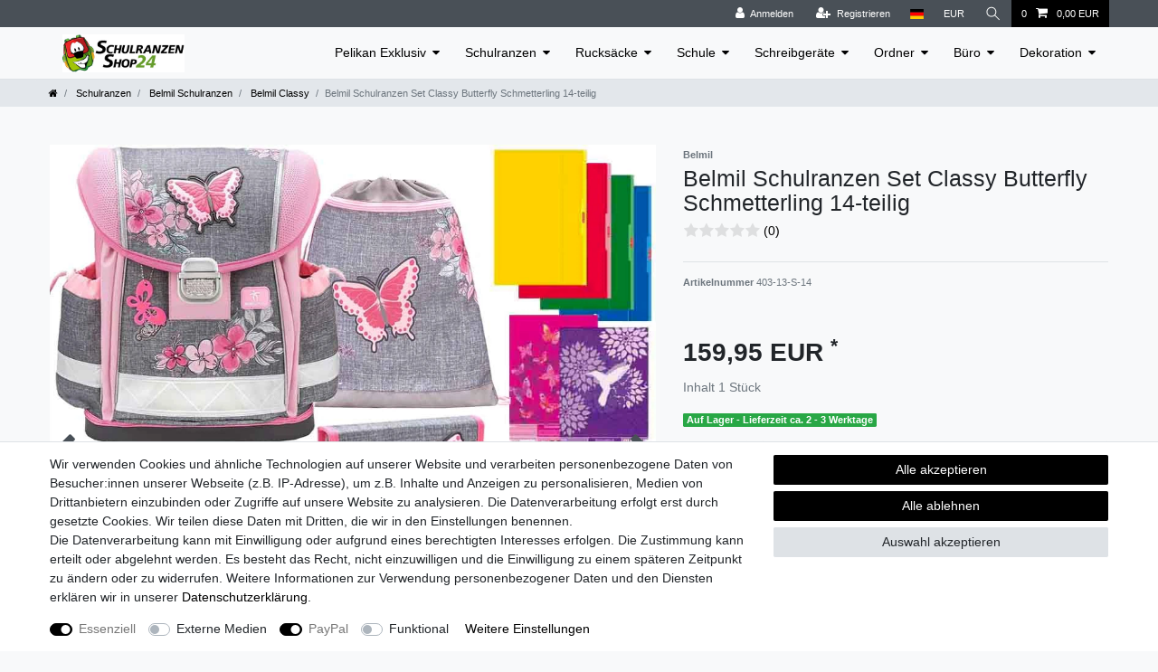

--- FILE ---
content_type: text/html; charset=UTF-8
request_url: https://www.schulranzen-shop-24.de/belmil-schulranzen-set-classy-schmetterling-14-teilig_884262427_6294/
body_size: 67117
content:






<!DOCTYPE html>

<html lang="de" data-framework="vue" prefix="og: http://ogp.me/ns#" class="icons-loading">

<head>
                
                    

    <script type="text/javascript">
    (function() {
        var _availableConsents = {"necessary.consent":[true,[],null],"necessary.consentActiveStatus":[true,["consentActiveStatus","_transaction_ids","cr-freeze"],null],"necessary.externalId":[true,["externalID"],null],"necessary.session":[true,[],null],"necessary.csrf":[true,["XSRF-TOKEN"],null],"necessary.shopbooster_cookie":[true,["plenty_cache"],null],"media.reCaptcha":[false,[],false],"paypal.paypal-cookies":[true,["X-PP-SILOVER","X-PP-L7","tsrc","paypalplus_session_v2"],false],"convenience.languageDetection":[null,[],null]};
        var _allowedCookies = ["plenty_cache","consentActiveStatus","_transaction_ids","cr-freeze","externalID","XSRF-TOKEN","X-PP-SILOVER","X-PP-L7","tsrc","paypalplus_session_v2","plenty-shop-cookie","PluginSetPreview","SID_PLENTY_ADMIN_47009","PreviewCookie"] || [];

        window.ConsentManager = (function() {
            var _consents = (function() {
                var _rawCookie = document.cookie.split(";").filter(function (cookie) {
                    return cookie.trim().indexOf("plenty-shop-cookie=") === 0;
                })[0];

                if (!!_rawCookie) {
                    try {
                        _rawCookie = decodeURIComponent(_rawCookie);
                    } catch (e) {
                        document.cookie = "plenty-shop-cookie= ; expires = Thu, 01 Jan 1970 00:00:00 GMT"
                        return null;
                    }

                    try {
                        return JSON.parse(
                            _rawCookie.trim().substr("plenty-shop-cookie=".length)
                        );
                    } catch (e) {
                        return null;
                    }
                }
                return null;
            })();

            Object.keys(_consents || {}).forEach(function(group) {
                if(typeof _consents[group] === 'object' && _consents[group] !== null)
                {
                    Object.keys(_consents[group] || {}).forEach(function(key) {
                        var groupKey = group + "." + key;
                        if(_consents[group][key] && _availableConsents[groupKey] && _availableConsents[groupKey][1].length) {
                            Array.prototype.push.apply(_allowedCookies, _availableConsents[groupKey][1]);
                        }
                    });
                }
            });

            if(!_consents) {
                Object.keys(_availableConsents || {})
                    .forEach(function(groupKey) {
                        if(_availableConsents[groupKey] && ( _availableConsents[groupKey][0] || _availableConsents[groupKey][2] )) {
                            Array.prototype.push.apply(_allowedCookies, _availableConsents[groupKey][1]);
                        }
                    });
            }

            var _setResponse = function(key, response) {
                _consents = _consents || {};
                if(typeof key === "object" && typeof response === "undefined") {
                    _consents = key;
                    document.dispatchEvent(new CustomEvent("consent-change", {
                        detail: {key: null, value: null, data: key}
                    }));
                    _enableScriptsOnConsent();
                } else {
                    var groupKey = key.split(".")[0];
                    var consentKey = key.split(".")[1];
                    _consents[groupKey] = _consents[groupKey] || {};
                    if(consentKey === "*") {
                        Object.keys(_availableConsents).forEach(function(aKey) {
                            if(aKey.split(".")[0] === groupKey) {
                                _consents[groupKey][aKey.split(".")[1]] = response;
                            }
                        });
                    } else {
                        _consents[groupKey][consentKey] = response;
                    }
                    document.dispatchEvent(new CustomEvent("consent-change", {
                        detail: {key: key, value: response, data: _consents}
                    }));
                    _enableScriptsOnConsent();
                }
                if(!_consents.hasOwnProperty('_id')) {
                    _consents['_id'] = "d82ab4104c6d0d6211a997125b39b471fb653e82";
                }

                Object.keys(_availableConsents).forEach(function(key) {
                    if((_availableConsents[key][1] || []).length > 0) {
                        if(_isConsented(key)) {
                            _availableConsents[key][1].forEach(function(cookie) {
                                if(_allowedCookies.indexOf(cookie) < 0) _allowedCookies.push(cookie);
                            });
                        } else {
                            _allowedCookies = _allowedCookies.filter(function(cookie) {
                                return _availableConsents[key][1].indexOf(cookie) < 0;
                            });
                        }
                    }
                });

                document.cookie = "plenty-shop-cookie=" + JSON.stringify(_consents) + "; path=/; expires=" + _expireDate() + "; secure";
            };
            var _hasResponse = function() {
                return _consents !== null;
            };

            var _expireDate = function() {
                var expireSeconds = 0;
                                    expireSeconds = 8640000;
                                const date = new Date();
                date.setSeconds(date.getSeconds() + expireSeconds);
                const offset = date.getTimezoneOffset() / 60;
                date.setHours(date.getHours() - offset)
                return date.toUTCString();
            }
            var _isConsented = function(key) {
                var groupKey = key.split(".")[0];
                var consentKey = key.split(".")[1];

                if (consentKey === "*") {
                    return Object.keys(_availableConsents).some(function (aKey) {
                        var aGroupKey = aKey.split(".")[0];
                        return aGroupKey === groupKey && _isConsented(aKey);
                    });
                } else {
                    if(!_hasResponse()) {
                        return _availableConsents[key][0] || _availableConsents[key][2];
                    }

                    if(_consents.hasOwnProperty(groupKey) && _consents[groupKey].hasOwnProperty(consentKey))
                    {
                        return !!_consents[groupKey][consentKey];
                    }
                    else {
                        if(!!_availableConsents[key])
                        {
                            return _availableConsents[key][0];
                        }

                        console.warn("Cookie has been blocked due to not being registered: " + key);
                        return false;
                    }
                }
            };
            var _getConsents = function() {
                var _result = {};
                Object.keys(_availableConsents).forEach(function(key) {
                    var groupKey = key.split(".")[0];
                    var consentKey = key.split(".")[1];
                    _result[groupKey] = _result[groupKey] || {};
                    if(consentKey !== "*") {
                        _result[groupKey][consentKey] = _isConsented(key);
                    }
                });
                return _result;
            };
            var _isNecessary = function(key) {
                return _availableConsents.hasOwnProperty(key) && _availableConsents[key][0];
            };
            var _enableScriptsOnConsent = function() {
                var elementsToEnable = document.querySelectorAll("script[data-cookie-consent]");
                Array.prototype.slice.call(elementsToEnable).forEach(function(el) {
                    if(el.dataset && el.dataset.cookieConsent && el.type !== "application/javascript") {
                        var newScript = document.createElement("script");
                        if(el.src) {
                            newScript.src = el.src;
                        } else {
                            newScript.textContent = el.textContent;
                        }
                        el.parentNode.replaceChild(newScript, el);
                    }
                });
            };
            window.addEventListener("load", _enableScriptsOnConsent);
            
            return {
                setResponse: _setResponse,
                hasResponse: _hasResponse,
                isConsented: _isConsented,
                getConsents: _getConsents,
                isNecessary: _isNecessary
            };
        })();
    })();
</script>


    
<meta charset="utf-8">
<meta http-equiv="X-UA-Compatible" content="IE=edge">
<meta name="viewport" content="width=device-width, initial-scale=1">
<meta name="generator" content="plentymarkets" />
<meta name="format-detection" content="telephone=no"> 
<link rel="icon" type="image/x-icon" href="https://cdn02.plentymarkets.com/tqt4u60rhqsg/frontend/Schulranzen-Shop-24-Startseite/favicon-schule.jpg">



            <link rel="canonical" href="https://www.schulranzen-shop-24.de/belmil-schulranzen-set-classy-schmetterling-14-teilig_884262427_6294/">
    
                        <link rel="alternate" hreflang="x-default" href="https://www.schulranzen-shop-24.de/belmil-schulranzen-set-classy-schmetterling-14-teilig_884262427_6294/"/>
                    <link rel="alternate" hreflang="de" href="https://www.schulranzen-shop-24.de/belmil-schulranzen-set-classy-schmetterling-14-teilig_884262427_6294/"/>
            
<style data-font="Custom-Font">
    
                
        .icons-loading .fa { visibility: hidden !important; }
</style>

<link rel="preload" href="https://cdn02.plentymarkets.com/tqt4u60rhqsg/plugin/32/ceres/css/ceres-icons.css" as="style" onload="this.onload=null;this.rel='stylesheet';">
<noscript><link rel="stylesheet" href="https://cdn02.plentymarkets.com/tqt4u60rhqsg/plugin/32/ceres/css/ceres-icons.css"></noscript>


<link rel="preload" as="style" href="https://cdn02.plentymarkets.com/tqt4u60rhqsg/plugin/32/ceres/css/ceres-base.css?v=cba8edb0973505fd438838229b19706ac0f2c635">
    <link rel="stylesheet" href="https://cdn02.plentymarkets.com/tqt4u60rhqsg/plugin/32/ceres/css/ceres-base.css?v=cba8edb0973505fd438838229b19706ac0f2c635">


<script type="application/javascript">
    /*! loadCSS. [c]2017 Filament Group, Inc. MIT License */
    /* This file is meant as a standalone workflow for
    - testing support for link[rel=preload]
    - enabling async CSS loading in browsers that do not support rel=preload
    - applying rel preload css once loaded, whether supported or not.
    */
    (function( w ){
        "use strict";
        // rel=preload support test
        if( !w.loadCSS ){
            w.loadCSS = function(){};
        }
        // define on the loadCSS obj
        var rp = loadCSS.relpreload = {};
        // rel=preload feature support test
        // runs once and returns a function for compat purposes
        rp.support = (function(){
            var ret;
            try {
                ret = w.document.createElement( "link" ).relList.supports( "preload" );
            } catch (e) {
                ret = false;
            }
            return function(){
                return ret;
            };
        })();

        // if preload isn't supported, get an asynchronous load by using a non-matching media attribute
        // then change that media back to its intended value on load
        rp.bindMediaToggle = function( link ){
            // remember existing media attr for ultimate state, or default to 'all'
            var finalMedia = link.media || "all";

            function enableStylesheet(){
                // unbind listeners
                if( link.addEventListener ){
                    link.removeEventListener( "load", enableStylesheet );
                } else if( link.attachEvent ){
                    link.detachEvent( "onload", enableStylesheet );
                }
                link.setAttribute( "onload", null );
                link.media = finalMedia;
            }

            // bind load handlers to enable media
            if( link.addEventListener ){
                link.addEventListener( "load", enableStylesheet );
            } else if( link.attachEvent ){
                link.attachEvent( "onload", enableStylesheet );
            }

            // Set rel and non-applicable media type to start an async request
            // note: timeout allows this to happen async to let rendering continue in IE
            setTimeout(function(){
                link.rel = "stylesheet";
                link.media = "only x";
            });
            // also enable media after 3 seconds,
            // which will catch very old browsers (android 2.x, old firefox) that don't support onload on link
            setTimeout( enableStylesheet, 3000 );
        };

        // loop through link elements in DOM
        rp.poly = function(){
            // double check this to prevent external calls from running
            if( rp.support() ){
                return;
            }
            var links = w.document.getElementsByTagName( "link" );
            for( var i = 0; i < links.length; i++ ){
                var link = links[ i ];
                // qualify links to those with rel=preload and as=style attrs
                if( link.rel === "preload" && link.getAttribute( "as" ) === "style" && !link.getAttribute( "data-loadcss" ) ){
                    // prevent rerunning on link
                    link.setAttribute( "data-loadcss", true );
                    // bind listeners to toggle media back
                    rp.bindMediaToggle( link );
                }
            }
        };

        // if unsupported, run the polyfill
        if( !rp.support() ){
            // run once at least
            rp.poly();

            // rerun poly on an interval until onload
            var run = w.setInterval( rp.poly, 500 );
            if( w.addEventListener ){
                w.addEventListener( "load", function(){
                    rp.poly();
                    w.clearInterval( run );
                } );
            } else if( w.attachEvent ){
                w.attachEvent( "onload", function(){
                    rp.poly();
                    w.clearInterval( run );
                } );
            }
        }


        // commonjs
        if( typeof exports !== "undefined" ){
            exports.loadCSS = loadCSS;
        }
        else {
            w.loadCSS = loadCSS;
        }
    }( typeof global !== "undefined" ? global : this ) );

    (function() {
        var checkIconFont = function() {
            if(!document.fonts || document.fonts.check("1em FontAwesome")) {
                document.documentElement.classList.remove('icons-loading');
            }
        };

        if(document.fonts) {
            document.fonts.addEventListener("loadingdone", checkIconFont);
            window.addEventListener("load", checkIconFont);
        }
        checkIconFont();
    })();
</script>

                    

<!-- Extend the existing style with a template -->
                            


<script>

    
    function setCookie(name,value,days) {
        var expires = "";
        if (days) {
            var date = new Date();
            date.setTime(date.getTime() + (days*24*60*60*1000));
            expires = "; expires=" + date.toUTCString();
        }
        document.cookie = name + "=" + (value || "")  + expires + "; path=/";
    }
    function getCookie(name) {
        var nameEQ = name + "=";
        var ca = document.cookie.split(';');
        for (var i = 0; i < ca.length; i++) {
            var c = ca[i];
            while (c.charAt(0) == ' ') c = c.substring(1, c.length);
            if (c.indexOf(nameEQ) == 0) return c.substring(nameEQ.length, c.length);
        }
        return null;
    }

    if (getCookie("externalID") == null) {
        setCookie("externalID",  '6979bf24a3455' + Math.random(), 100);
    }

    let consentActiveStatus = [{"googleanalytics":"false","googleads":"false","facebookpixel":"false","bingads":"false","pinterest":"false","adcell":"false","econda":"false","channelpilot":"false","sendinblue":"false","hotjar":"false","moebelde":"false","intelligentreach":"false","clarity":"false","awin":"false","belboon":"false"}];
    setCookie("consentActiveStatus",JSON.stringify(consentActiveStatus),100);

    function normalizeString(a) {
        return a.replace(/[^\w\s]/gi, '');
    }

    function convertAttributesToText(attributes){
        var variantText = '';

        if(attributes.length){
            for(let i = 0; i < attributes.length ; i++){
                variantText+= attributes[i]["value"]["names"]["name"];
                if(i !== (attributes.length-1)){
                    variantText+= ", ";
                }
            }
        }
        return variantText;
    }

    function sendProductListClick(position, products) {
        var payload = {

            'ecommerce': {
                'currencyCode': '',
                'click': {
                    'actionField': {'list': ''},
                    'products': new Array(products[position])
                }
            },
            'ga4Event': 'select_item',
            'nonInteractionHit': false,
            'event': 'ecommerceEvent',
            'eventCategory': 'E-Commerce',
            'eventAction': 'Produktklick',
            'eventLabel': '',
            'eventValue': undefined
        };
        dataLayer.push(payload);    }

    function capiCall(payload){
            }

    window.dataLayer = window.dataLayer || [];

    
    document.addEventListener("consent-change", function (e){

        
        var consentIntervall = setInterval(function(){

            
            var payload = {
                'event': 'consentChanged'
            };
            dataLayer.push(payload);
            clearInterval(consentIntervall);
        }, 200);

    });
</script>


            



    
    
                
    
    

    
    
    
    
    

                    


<meta name="robots" content="all">
    <meta name="description" content="Belmil Schulranzen Set Classy Schmetterling 14-teilig. 403-13-S-14. Belmil Schulranzen Classy. 14-teilig. Schmetterling. Belmil Schulranzen Shop.">
    <meta name="keywords" content="belmil schulranzen set schmetterling, belmil schulranzen set classy schmetterling, schulranzen mit schmetterling, schulranzen belmil schmetterling, belmil schulranzen classy, belmil schulranzen shop">
<meta property="og:title" content="Belmil Schulranzen Set Classy Butterfly Schmetterling 14-teilig
         | Schulranzen-Shop-24"/>
<meta property="og:type" content="article"/>
<meta property="og:url" content="https://www.schulranzen-shop-24.de/belmil-schulranzen-set-classy-schmetterling-14-teilig_884262427_6294/"/>
<meta property="og:image" content="https://bilder.schulranzen-shop-24.de/item/images/884262427/full/Belmil-Schulranzen-Set-Classy-Schmetterling-14-teilig-884262427_10.jpg"/>
<meta property="thumbnail" content="https://bilder.schulranzen-shop-24.de/item/images/884262427/full/Belmil-Schulranzen-Set-Classy-Schmetterling-14-teilig-884262427_10.jpg"/>

<script type="application/ld+json">
            {
                "@context"      : "https://schema.org/",
                "@type"         : "Product",
                "@id"           : "6294",
                "name"          : "Belmil Schulranzen Set Classy Butterfly Schmetterling 14-teilig",
                "category"      : "Belmil Classy",
                "releaseDate"   : "",
                "image"         : "https://bilder.schulranzen-shop-24.de/item/images/884262427/full/Belmil-Schulranzen-Set-Classy-Schmetterling-14-teilig-884262427_10.jpg",
                "identifier"    : "6294",
                "description"   : "&amp;nbsp; &amp;nbsp;&amp;nbsp;&amp;nbsp; Schulranzen Classy Schmetterling 14-teilig Marke Belmil / Herlitz 14-teiliges Schulranzen&amp;nbsp;Set Modell Classy Design Schmetterling Farbe grau / rosa Geeignet für die Grundschule Klasse 1- 4 Für Mädchen&amp;nbsp;gemacht Artikelnummer 403-13-S-14 Neu und originalverpackt Aussen-Ausstattung 3D Gummi-Applikation Strasssteine&amp;nbsp;/ Glitzer / Exklusive Ziernähte Anhänger in Schmetterlingsform Praktischer gummierter Tragegriff Seitentaschen mit Kordelzug Fronttasche mit Klettverschluss Rückenpolster ergonomisch geformt und atmungsaktiv Schultergurte gepolstert und in der Länge einstellbar Brustgurt höhenverstellbar / abnehmbar Reflektierendes Klickschloss Reflexmaterial an allen Seiten Stabile Bodenplatte Innen-Ausstattung Schulranzen Stundenplan im Deckel Fächer in Fronttasche Großes Hauptfach 2 Stück integrierte&amp;nbsp;Bücherfächer Schüleretui Farbig passendes Innenfutter 2 Stück Klappen 2 Stück Folienhüllen für Stundenplan Befüllt mit Pelikan Artikeln 1 Stück Pelikan Deckfarbkasten K12 1 Stück Pelikan Premium Pinsel Set ( 8 Stück ) 1 Stück Pelikan Combino Schreiblern-Bleistift 1 Stück Pelikan Combino Radierer 1 Stück Pelikan Combino Doppel-Anspitzer 1 Stück Pelikan Combino Buntstifte Set ( 10 Stück ) 1 Stück Pelikan Combino Ausmal-Buch 1 Stück Pelikan Colorella Star Set Fasermaler ( 10 Stück ) 1 Stück Herlitz Zeichenblock ( Auswahl nicht möglich ) 1 Stück Herlitz Sammelmappe ( Auswahl nicht möglich ) Turnbeutel Reißverschlusstasche / Netzeinsatz Schlampermäppchen Reißverschluss Farbig passendes Innenfutter Leer ohne Inhalt Technische Daten Wasserabweisende Imprägnierung Material aus Polyester Schulranzen Volumen ca. 19&amp;nbsp;Liter Leergewicht ca. 900 Gramm Abmessungen&amp;nbsp;Höhe ca. 36&amp;nbsp;cm /&amp;nbsp;Breite ca. 32&amp;nbsp;cm /&amp;nbsp;Tiefe ca. 19&amp;nbsp;cm Schüleretui Abmessungen Länge ca. 20,5 cm / Breite ca. 14 cm / Höhe ca. 4 cm Schlampermäppchen Abmessungen Länge ca. 20 cm / Breite ca.&amp;nbsp;7,5 cm / Höhe ca. 7 cm Sportbeutel Abmessungen Länge ca. 40 cm / Breite ca. 35 cm Bitte beachten Sie, dass die Farben auf Ihrem Bildschirm von den Originalfarben abweichen können.",
                "disambiguatingDescription" : "",
                "manufacturer"  : {
                    "@type"         : "Organization",
                    "name"          : "Belmil"
                },
                "sku"           : "6294",
                "offers": {
                    "@type"         : "Offer",
                    "priceCurrency" : "EUR",
                    "price"         : "159.95",
                    "url"           : "https://www.schulranzen-shop-24.de/belmil-schulranzen-set-classy-schmetterling-14-teilig_884262427_6294/",
                    "priceSpecification":[
                                                {
                            "@type": "UnitPriceSpecification",
                            "price": "159.95",
                            "priceCurrency": "EUR",
                            "priceType": "SalePrice",
                            "referenceQuantity": {
                                "@type": "QuantitativeValue",
                                "value": "1",
                                "unitCode": "C62"
                            }
                        }

                    ],
                    "availability"  : "",
                    "itemCondition" : "https://schema.org/NewCondition"
                },
                "depth": {
                    "@type"         : "QuantitativeValue",
                    "value"         : "0"
                },
                "width": {
                    "@type"         : "QuantitativeValue",
                    "value"         : "0"
                },
                "height": {
                    "@type"         : "QuantitativeValue",
                    "value"         : "0"
                },
                "weight": {
                    "@type"         : "QuantitativeValue",
                    "value"         : "1200"
                }
            }
        </script>

<title>Belmil Schulranzen Set Classy Butterfly Schmetterling 14-teilig
         | Schulranzen-Shop-24</title>

            <link rel="stylesheet" href="https://cdn02.plentymarkets.com/tqt4u60rhqsg/plugin/32/feedback/css/main.css" media="none" onload="if(media!='all')media='all'">
<noscript><link rel="stylesheet" href="https://cdn02.plentymarkets.com/tqt4u60rhqsg/plugin/32/feedback/css/main.css"></noscript>


            <meta name="google-site-verification" content="8vuJMIqcLSPfIreDeKUoXbxcfuS0TUPkccpA15vA7lE" /><script>                        var payload ={            'event': 'facebookEvent',            'event_id': '6979bf24a4228' + Math.random(),            'facebookEventName': 'PageView'        };        dataLayer.push(payload);        capiCall(payload);                document.addEventListener("onAddWishListId", function (e) {            var payload = {                'event': 'AddToWishlist',                'event_id': '6979bf24a4228' + Math.random(),                'ga4Event': 'add_to_wishlist',                'content_name': 'Artikeldetailseite',                'content_category': '',                'content_type': 'product',                'content_ids': e.detail.payload,                'contents': '',                'currency': 'EUR',                'value': '0.01'            };            dataLayer.push(payload);                    });        document.addEventListener("onSetWishListItems", function (e) {            console.log(e.detail.payload);            if (typeof e.detail.payload !== 'undefined') {                var products = [];                var idList = [];                var contents = [];                e.detail.payload.forEach(function (item, index) {                    products.push({                        id: item.data.item.id + '',                        name: item.data.texts.name1,                        price: item.data.prices.default.price.value + '',                        brand: item.data.item.manufacturer.externalName,                        category: item.data.texts.urlPath,                        variant: convertAttributesToText(item.data.attributes),                        position: index,                        list: 'Wunschliste'                    });                    contents.push({                        id: item.data.item.id,                        quantity: 1,                        item_price: item.data.prices.default.price.value                    });                    idList.push(item.id);                });                var payload = {                    'ecommerce': {                        'currencyCode': 'EUR',                        'impressions': products                    },                    'google_tag_params': {                        'ecomm_prodid': idList,                        'ecomm_pagetype': 'other',                        'ecomm_category': 'Wunschliste',                    },                    'content_ids': idList,                    'content_name': 'Wunschliste',                    'content_type': 'product',                    'contents': contents,                    'currency': 'EUR',                    'value': '0.01',                    'event': 'ecommerceEvent',                    'event_id': '6979bf24a4228' + Math.random(),                    'ga4Event': 'view_item_list',                    'eventCategory': 'E-Commerce',                    'eventAction': 'Produktimpression',                    'eventLabel': 'Artikeldetailseite',                    'eventValue': undefined                };                dataLayer.push(payload);                capiCall(payload);                /*document.addEventListener("DOMContentLoaded", function(event) {                    var mountedItems = document.querySelectorAll(".wishlist .basket-list-item .meta-container a");                    if (mountedItems.length > 0) {                        for (let i = 0; i < mountedItems.length; i++) {                            mountedItems[i].addEventListener("click", function () {                                sendProductListClick(i, products);                            })                        }                    }else{                        console.warn("[Google Analytics] Init product click-listener failed: category-item not found");                    }                });*/            }        });        document.addEventListener("onContactFormSend", function (e) {            var payload ={                'event': 'facebookEvent',                'event_id': '6979bf24a4228' + Math.random(),                'facebookEventName': 'Contact',                'currency': 'EUR',                'value': '0.01'            };            dataLayer.push(payload);            capiCall(payload);        });        document.addEventListener("onSetVariationOrderProperty", function (e) {            var payload = {                'event': 'facebookEvent',                'facebookEventName': 'CustomizeProduct',                'event_id': '6979bf24a4228' + Math.random(),                'currency': 'EUR',                'value': '0.01'            };            dataLayer.push(payload);            capiCall(payload);        });        document.addEventListener("onAddBasketItem", function (e) {                        var payload = {                'ecommerce': {                    'currencyCode': 'EUR',                    'add': {                        'actionField':                            {'list': 'Artikeldetailseite'},                        'products': [{                            'id': e.detail.payload[0].variationId + '',                            'quantity': e.detail.payload[0].quantity,                            'price': e.detail.payload[0].price+'',                            'variant': convertAttributesToText(e.detail.payload[0].variation.data.attributes),                            'name': e.detail.payload[0].variation.data.texts.name1,                            'brand': e.detail.payload[0].variation.data.item.manufacturer.externalName,                            'category': e.detail.payload[0].variation.data.texts.urlPath                                                    }]                    }                },                'content_name': 'Artikeldetailseite',                'content_type': 'product',                'content_ids': e.detail.payload[0].variationId,                'contents': [{                    'id': e.detail.payload[0].variationId,                    'quantity': e.detail.payload[0].quantity,                    'item_price': e.detail.payload[0].price                }],                'currency': 'EUR',                'value': '0.01',                'addCartValue':e.detail.payload[0].price+'',                'addCartQty': e.detail.payload[0].quantity,                'addCartId':e.detail.payload[0].variationId + '',                'addCartVariant': convertAttributesToText(e.detail.payload[0].variation.data.attributes),                'addCartName': e.detail.payload[0].variation.data.texts.name1,                'addCartBrand': e.detail.payload[0].variation.data.item.manufacturer.externalName,                'addCartCategory': e.detail.payload[0].variation.data.texts.urlPath,                'addCartImage': e.detail.payload[0].variation.data.images.all[0].url,                'addCartItemLink': "https://www.schulranzen-shop-24.de/a-" + e.detail.payload[0].variation.data.item.id,                'nonInteractionHit': false,                'event': 'ecommerceEvent',                'event_id': '6979bf24a4228' + Math.random(),                'ga4Event': 'add_to_cart',                'eventCategory': 'E-Commerce',                'eventAction': 'addToCart',                'eventLabel': undefined,                'eventValue': undefined            };            dataLayer.push(payload);            capiCall(payload);        }, false);        document.addEventListener("onRemoveBasketItem", function (e) {            changeQty('remove', e);        });        document.addEventListener("onUpdateBasketItemQuantity",function (e) {            function isCurrentItem(item) {                return item.id == e.detail.payload.id;            }            currentBasketItem = e.detail.oldState.basket.items.find(isCurrentItem);            var origQty = currentBasketItem.quantity;            var newQty = e.detail.payload.quantity;            var qtyDiff = newQty - origQty;            if (qtyDiff > 0) {                changeQty("add", e, qtyDiff);            }            else{                changeQty("remove", e, qtyDiff *= -1);            }        });        document.addEventListener("onUpdateBasketItem", function (e) {            function isCurrentItem(item) {                return item.id == e.detail.payload.id;            }            currentBasketItem = e.detail.oldState.basket.items.find(isCurrentItem);            var origQty = currentBasketItem.quantity;            var newQty = e.detail.payload.quantity;            var qtyDiff = newQty - origQty;            if (qtyDiff > 0) {                changeQty("add", e, qtyDiff);            }        });        function changeQty(action, e, qty = e.detail.quantity) {            var currentBasketItem;            if (e.type === "onRemoveBasketItem") {                function isCurrentItem(item) {                    return item.id == e.detail.payload;                }                currentBasketItem = e.detail.oldState.basket.items.find(isCurrentItem);                qty = currentBasketItem.quantity;            } else {                function isCurrentItem(item) {                    return item.variationId == e.detail.payload.variationId;                }                currentBasketItem = e.detail.newState.basket.items.find(isCurrentItem);            }                        var payload = {                'ecommerce': {                    'currencyCode': 'EUR',                    [action]: {                        'products': [{                            'name': currentBasketItem.variation.data.texts.name1,                            'id': currentBasketItem.variationId + '',                            'price': currentBasketItem.price + '',                            'variant': convertAttributesToText(currentBasketItem.variation.data.attributes),                            'brand': currentBasketItem.variation.data.item.manufacturer.externalName,                            'category': currentBasketItem.variation.data.texts.urlPath,                            'quantity': qty                                                      }]                    }                },                'content_name': 'Warenkorbvorschau',                'content_type': 'product',                'content_ids': currentBasketItem.variationId,                'contents': [{                    'id': currentBasketItem.variationId,                    'quantity': qty,                    'item_price': currentBasketItem.price                }],                'currency': 'EUR',                'value': '0.01',                'addCartValue':currentBasketItem.price+'',                'addCartQty': currentBasketItem.quantity,                'addCartId':currentBasketItem.variationId + '',                'addCartVariant': convertAttributesToText(currentBasketItem.variation.data.attributes),                'addCartName': currentBasketItem.variation.data.texts.name1,                'addCartBrand': currentBasketItem.variation.data.item.manufacturer.externalName,                'addCartCategory': currentBasketItem.variation.data.texts.urlPath,                'addCartImage':  currentBasketItem.variation.data.images.all[0].url,                'addCartItemLink': "https://www.schulranzen-shop-24.de/a-" +  currentBasketItem.variation.data.item.id,                'nonInteractionHit': false,                'event': 'ecommerceEvent',                'event_id': '6979bf24a4228' + Math.random(),                'eventCategory': 'E-Commerce',                'ga4Event' : action + (action === 'add' ? '_to': '_from') + '_cart',                'eventAction': action + 'FromCart',                'eventLabel': undefined,                'eventValue': undefined            };            dataLayer.push(payload);            capiCall(payload);        }    </script><script>    var payload ={        'ecommerce': {            'currencyCode': 'EUR',            'detail': {                                'products': [{                    'id': '6294',                    'name': 'Belmil Schulranzen Set Classy Butterfly Schmetterling 14-teilig',                    'price': '159.95',                    'brand': 'Belmil',                    'category': 'belmil-schulranzen-set-classy-schmetterling-14-teilig',                    'variant': ''                }]            }        },        'google_tag_params': {            'ecomm_prodid': '6294',            'ecomm_pagetype': 'product',            'ecomm_totalvalue': '159.95',            'ecomm_category': 'Schulranzen/Belmil Schulranzen/Belmil Classy'        },        'content_ids': 6294,        'content_name': normalizeString('Belmil Schulranzen Set Classy Butterfly Schmetterling 14-teilig'),        'content_type': 'product',        'contents': [{            'id': '6294',            'quantity': 1,            'item_price': 159.95        }],        'currency': 'EUR',        'categoryId': 496,        'value': '0.01',        'event': 'ecommerceEvent',        'event_id': '6979bf24a4228' + Math.random(),        'ga4Event' : 'view_item',        'eventCategory': 'E-Commerce',        'eventAction': 'Produktdetailseite',        'eventLabel': undefined,        'eventValue': undefined    };    dataLayer.push(payload);    capiCall(payload);        document.addEventListener("onVariationChanged", function (e) {            var payload = {                'event': 'facebookEvent',                'facebookEventName': 'CustomizeProduct',                'event_id': '6979bf24a4228' + Math.random(),                'currency': 'EUR',                'value': '0.01'            };            dataLayer.push(payload);            capiCall(payload);        var payload = {            'ecommerce': {                'currencyCode': 'EUR',                'detail': {                    'products': [{                        'id': e.detail.documents[0].id + "",                        'name': e.detail.documents[0].data.texts.name1,                        'price': e.detail.documents[0].data.prices.default.price.value + "",                        'brand': e.detail.documents[0].data.item.manufacturer.externalName + "",                        'category': e.detail.documents[0].data.texts.urlPath,                        'variant': convertAttributesToText(e.detail.documents[0].data.attributes)                    }]                }            },            'google_tag_params': {                'ecomm_prodid': e.detail.documents[0].id,                'ecomm_pagetype': 'product',                'ecomm_totalvalue': e.detail.documents[0].data.prices.default.price.value,                'ecomm_category': 'Schulranzen/Belmil Schulranzen/Belmil Classy'            },            'content_ids': e.detail.documents[0].id,            'content_name': normalizeString(e.detail.documents[0].data.texts.name1),            'content_type': 'product',            'currency': 'EUR',            'value': '0.01',            'event': 'ecommerceEvent',            'event_id': '6979bf24a4228' + Math.random(),            'ga4Event' : 'view_item',            'nonInteractionHit': false,            'eventCategory': 'E-Commerce',            'eventAction': 'Produktdetailseite',            'eventLabel': undefined,            'eventValue': undefined        };        dataLayer.push(payload);        capiCall(payload);    }, false);</script><!-- Google Tag Manager --><script >        (function (w, d, s, l, i) {            w[l] = w[l] || [];            w[l].push({                'gtm.start':                    new Date().getTime(), event: 'gtm.js'            });            var f = d.getElementsByTagName(s)[0],                j = d.createElement(s), dl = l != 'dataLayer' ? '&l=' + l : '';            j.async = true;            j.src =                'https://www.googletagmanager.com/gtm.js?id=' + i + dl;            f.parentNode.insertBefore(j, f);        })(window, document, 'script', 'dataLayer', 'GTM-5F9ZSRF');</script><!-- End Google Tag Manager -->
            <style>
    #paypal_loading_screen {
        display: none;
        position: fixed;
        z-index: 2147483640;
        top: 0;
        left: 0;
        width: 100%;
        height: 100%;
        overflow: hidden;

        transform: translate3d(0, 0, 0);

        background-color: black;
        background-color: rgba(0, 0, 0, 0.8);
        background: radial-gradient(ellipse closest-corner, rgba(0,0,0,0.6) 1%, rgba(0,0,0,0.8) 100%);

        color: #fff;
    }

    #paypal_loading_screen .paypal-checkout-modal {
        font-family: "HelveticaNeue", "HelveticaNeue-Light", "Helvetica Neue Light", helvetica, arial, sans-serif;
        font-size: 14px;
        text-align: center;

        box-sizing: border-box;
        max-width: 350px;
        top: 50%;
        left: 50%;
        position: absolute;
        transform: translateX(-50%) translateY(-50%);
        cursor: pointer;
        text-align: center;
    }

    #paypal_loading_screen.paypal-overlay-loading .paypal-checkout-message, #paypal_loading_screen.paypal-overlay-loading .paypal-checkout-continue {
        display: none;
    }

    .paypal-checkout-loader {
        display: none;
    }

    #paypal_loading_screen.paypal-overlay-loading .paypal-checkout-loader {
        display: block;
    }

    #paypal_loading_screen .paypal-checkout-modal .paypal-checkout-logo {
        cursor: pointer;
        margin-bottom: 30px;
        display: inline-block;
    }

    #paypal_loading_screen .paypal-checkout-modal .paypal-checkout-logo img {
        height: 36px;
    }

    #paypal_loading_screen .paypal-checkout-modal .paypal-checkout-logo img.paypal-checkout-logo-pp {
        margin-right: 10px;
    }

    #paypal_loading_screen .paypal-checkout-modal .paypal-checkout-message {
        font-size: 15px;
        line-height: 1.5;
        padding: 10px 0;
    }

    #paypal_loading_screen.paypal-overlay-context-iframe .paypal-checkout-message, #paypal_loading_screen.paypal-overlay-context-iframe .paypal-checkout-continue {
        display: none;
    }

    .paypal-spinner {
        height: 30px;
        width: 30px;
        display: inline-block;
        box-sizing: content-box;
        opacity: 1;
        filter: alpha(opacity=100);
        animation: rotation .7s infinite linear;
        border-left: 8px solid rgba(0, 0, 0, .2);
        border-right: 8px solid rgba(0, 0, 0, .2);
        border-bottom: 8px solid rgba(0, 0, 0, .2);
        border-top: 8px solid #fff;
        border-radius: 100%
    }

    .paypalSmartButtons div {
        margin-left: 10px;
        margin-right: 10px;
    }
</style>    
                                    
    </head>

<body class="page-singleitem item-884262427 variation-6294 ">

                    

<script>
    if('ontouchstart' in document.documentElement)
    {
        document.body.classList.add("touch");
    }
    else
    {
        document.body.classList.add("no-touch");
    }
</script>


<div id="vue-app" class="app">
    
    <lazy-hydrate when-idle>
        <notifications template="#vue-notifications" :initial-notifications="{&quot;error&quot;:null,&quot;warn&quot;:null,&quot;info&quot;:null,&quot;success&quot;:null,&quot;log&quot;:null}"></notifications>
    </lazy-hydrate>

    

             <header id="page-header" class="">
        <div class="container-max">
            <div class="row flex-row-reverse position-relative">
                <div id="page-header-parent" class="col-12 header-container" data-header-offset>
                    <!-- 330 -->
 

<div class="top-bar header-fw">
    <div class="container-max px-0 pr-lg-3">
        <div class="row mx-0 flex-row-reverse position-relative">
                                            
            <div class="top-bar-items ">
                                <div class="controls">
                    <ul id="controlsList" class="controls-list mb-0 d-flex list-inline pl-2 pl-sm-1 pl-md-0">
                                                    <li class="list-inline-item control-user">
                                <client-only>
                                    <user-login-handler
                                        :show-login="true"
                                        :show-registration="true">
                                                                                <a class="nav-link" data-toggle="modal" aria-label="Anmelden">
                                            <i class="fa fa-user mr-0 mr-sm-1" aria-hidden="true"></i>
                                            <span class="d-none d-sm-inline">Anmelden</span>
                                        </a>
                                                                                                                        <a class="nav-link" data-toggle="modal" aria-label="Registrieren">
                                            <i class="fa fa-user-plus mr-0 mr-sm-1" aria-hidden="true"></i>
                                            <span class="d-none d-sm-inline">Registrieren</span>
                                        </a>
                                                                            </user-login-handler>
                                </client-only>
                            </li>
                        
                                                    <li class="list-inline-item dropdown control-languages">
                                <a class="nav-link"
                                   data-toggle="collapse"
                                   data-testing="language-select"
                                   href="#countrySettings"
                                   aria-expanded="false"
                                   aria-controls="countrySettings"
                                   data-parent="#controlsList"
                                   aria-label="Land">
                                    <i class="flag-icon flag-icon-de"></i>
                                </a>
                            </li>
                        
                                                    <li class="list-inline-item dropdown control-languages">
                                <a class="nav-link"
                                   data-toggle="collapse"
                                   href="#currencySelect"
                                   aria-expanded="false"
                                   aria-controls="currencySelect"
                                   data-parent="#controlsList"
                                   data-testing="currency-select"
                                   aria-label="Währung">
                                    <span>EUR</span>
                                </a>
                            </li>
                        
                                                    <li class="list-inline-item control-search">
                                <a class="anicon anicon-search-xcross nav-link"
                                    
                                    data-toggle="collapse"
                                    href="#searchBox"
                                    aria-expanded="false"
                                    aria-controls="searchBox"
                                    data-testing="searchbox-select"
                                    data-parent="#controlsList"
                                    aria-label="Suche"
                                    @mouseover.once="$store.dispatch('loadComponent', 'item-search')">
                                    <span class="anicon-search-item" aria-hidden="true"></span>
                                </a>
                            </li>
                        
                        
                                                    <li class="list-inline-item control-basket position-relative">
                                <a v-toggle-basket-preview href="#" class="toggle-basket-preview nav-link" >
                                                                            <span class="mr-2" v-basket-item-quantity="$store.state.basket.data.itemQuantity">0</span>
                                    
                                    <icon icon="shopping-cart" class-loading="fa-refresh" :loading="$store.state.basket.isBasketLoading"></icon>
                                                                            <span class="badge p-0 ml-2" v-if="!$store.state.basket.showNetPrices" v-basket-item-sum="$store.state.basket.data.itemSum">0,00 EUR</span>
                                        <span class="badge p-0 ml-2" v-else v-cloak v-basket-item-sum="$store.state.basket.data.itemSumNet">0,00 EUR</span>
                                                                    </a>

                                <basket-preview v-if="$store.state.lazyComponent.components['basket-preview']" :show-net-prices="false" :visible-fields="[&quot;basket.value_of_items_gross&quot;,&quot;basket.shipping_costs_gross&quot;,&quot;basket.order_total_gross&quot;]">
                                    <template #before-basket-item>
                                                            
                                    </template>
                                    <template #after-basket-item>
                                                            
                                    </template>
                                    <template #before-basket-totals>
                                                            
                                    </template>
                                    <template #before-item-sum>
                                                            
                                    </template>
                                    <template #after-item-sum>
                                                            
                                    </template>
                                    <template #before-shipping-costs>
                                                            
                                    </template>
                                    <template #after-shipping-costs>
                                                            
                                    </template>
                                    <template #before-total-sum>
                                                            
                                    </template>
                                    <template #before-vat>
                                                            
                                    </template>
                                    <template #after-vat>
                                                            
                                    </template>
                                    <template #after-total-sum>
                                                            
                                    </template>
                                    <template #after-basket-totals>
                                                            
                                    </template>
                                    <template #before-checkout-button>
                                                            
                                    </template>
                                    <template #after-checkout-button>
                                                    <!-- Include the PayPal JavaScript SDK -->
<script2 type="text/javascript">
    if(!document.getElementById('paypal-smart-payment-script'))
    {
    var script = document.createElement("script");
    script.type = "module";
    script.id = "paypal-smart-payment-script";
    script.src = "https://cdn02.plentymarkets.com/tqt4u60rhqsg/plugin/32/paypal/js/smartPaymentScript.min.js";
    script.setAttribute("data-client-id", "AfslQana4f4CQjHvRBnUc6vBJg5jgJuZFwM-SbrTiGKUAqB7MrxQv3QWFdQ6U1h7ogMDokT1DNBzRxMw");
    script.setAttribute("data-user-id-token", "");
    script.setAttribute("data-merchant-id", "E4CZZRYLBVKHJ");
    script.setAttribute("data-currency", "EUR");
    script.setAttribute("data-append-trailing-slash", "true");
    script.setAttribute("data-locale", "de_DE");
    script.setAttribute("sandbox", "");
    script.setAttribute("googlePayComponent", 1);
    script.setAttribute("applePayComponent", 0);
    script.setAttribute("logToken", "b3a14aa0fa1a7f9f3e7c72f079352c86");
    document.body.appendChild(script);
    } else {
        var script = document.getElementById('paypal-smart-payment-script');
        script.src = "https://cdn02.plentymarkets.com/tqt4u60rhqsg/plugin/32/paypal/js/smartPaymentScript.min.js";
        script.setAttribute("data-client-id", "AfslQana4f4CQjHvRBnUc6vBJg5jgJuZFwM-SbrTiGKUAqB7MrxQv3QWFdQ6U1h7ogMDokT1DNBzRxMw");
        script.setAttribute("data-user-id-token", "");
        script.setAttribute("data-merchant-id", "E4CZZRYLBVKHJ");
        script.setAttribute("data-currency", "EUR");
        script.setAttribute("data-append-trailing-slash", "true");
        script.setAttribute("data-locale", "de_DE");
        script.setAttribute("sandbox", "");
        script.setAttribute("googlePayComponent", 1);
        script.setAttribute("applePayComponent", 0);
        script.setAttribute("logToken", "b3a14aa0fa1a7f9f3e7c72f079352c86");
    }
</script2>

<!-- Set up a container element for the button -->
<div id="paypal-button-container_6979bf24a6c0e" class="paypalSmartButtons btn btn-block" data-uuid="6979bf24a6c0e">
    <script2 type="text/javascript">
                    if (typeof paypal_plenty_sdk === 'undefined' || typeof renderPayPalButtons !== 'function') {
                document.addEventListener('payPalScriptInitialized', () => {
                    renderPayPalButtons('6979bf24a6c0e', 'paylater', 'paypal', 'rect', 'gold');
                });
            } else {
                renderPayPalButtons('6979bf24a6c0e', 'paylater', 'paypal', 'rect', 'gold');
            }
                    if (typeof paypal_plenty_sdk === 'undefined' || typeof renderPayPalButtons !== 'function') {
                document.addEventListener('payPalScriptInitialized', () => {
                    renderPayPalButtons('6979bf24a6c0e', 'paypal', 'buynow', 'rect', 'gold');
                });
            } else {
                renderPayPalButtons('6979bf24a6c0e', 'paypal', 'buynow', 'rect', 'gold');
            }
            </script2>
</div>
                    
                                    </template>
                                </basket-preview>
                            </li>
                                            </ul>
                </div>
            </div>
        </div>
    </div>

    <div class="container-max px-0 px-lg-3">
        <div class="row mx-0 flex-row-reverse position-relative">
                            <div id="searchBox" class="cmp cmp-search-box collapse">
                                            <lazy-load component="item-search">                            <item-search>
                                                            </item-search>
                        </lazy-load>                                    </div>
            
                            <div id="currencySelect" class="cmp cmp-currency-select collapse">
                    <div class="container-max">
                        <div class="row py-3">
                            <div class="currency-list col-12">
                                <div class="list-title">
                                    <strong>Währung</strong>
                                    <hr>
                                </div>
                                <ul class="row text-center text-sm-left">
                                                                                                                                                    <li class="col-2 px-0">
                                            <a class="nav-link" data-testing="AED" href="?currency=AED" rel="nofollow">
                                                                                                    AED <br class="d-block d-sm-none" />(AED)
                                                                                            </a>
                                        </li>
                                                                                                                                                    <li class="col-2 px-0">
                                            <a class="nav-link" data-testing="ANG" href="?currency=ANG" rel="nofollow">
                                                                                                    ANG <br class="d-block d-sm-none" />(ANG)
                                                                                            </a>
                                        </li>
                                                                                                                                                    <li class="col-2 px-0">
                                            <a class="nav-link" data-testing="ARS" href="?currency=ARS" rel="nofollow">
                                                                                                    ARS <br class="d-block d-sm-none" />(ARS)
                                                                                            </a>
                                        </li>
                                                                                                                                                    <li class="col-2 px-0">
                                            <a class="nav-link" data-testing="AUD" href="?currency=AUD" rel="nofollow">
                                                                                                    AUD <br class="d-block d-sm-none" />(AU$)
                                                                                            </a>
                                        </li>
                                                                                                                                                    <li class="col-2 px-0">
                                            <a class="nav-link" data-testing="BGN" href="?currency=BGN" rel="nofollow">
                                                                                                    BGN <br class="d-block d-sm-none" />(BGN)
                                                                                            </a>
                                        </li>
                                                                                                                                                    <li class="col-2 px-0">
                                            <a class="nav-link" data-testing="BHD" href="?currency=BHD" rel="nofollow">
                                                                                                    BHD <br class="d-block d-sm-none" />(BHD)
                                                                                            </a>
                                        </li>
                                                                                                                                                    <li class="col-2 px-0">
                                            <a class="nav-link" data-testing="BRL" href="?currency=BRL" rel="nofollow">
                                                                                                    BRL <br class="d-block d-sm-none" />(R$)
                                                                                            </a>
                                        </li>
                                                                                                                                                    <li class="col-2 px-0">
                                            <a class="nav-link" data-testing="CAD" href="?currency=CAD" rel="nofollow">
                                                                                                    CAD <br class="d-block d-sm-none" />(CA$)
                                                                                            </a>
                                        </li>
                                                                                                                                                    <li class="col-2 px-0">
                                            <a class="nav-link" data-testing="CHF" href="?currency=CHF" rel="nofollow">
                                                                                                    CHF <br class="d-block d-sm-none" />(CHF)
                                                                                            </a>
                                        </li>
                                                                                                                                                    <li class="col-2 px-0">
                                            <a class="nav-link" data-testing="CNY" href="?currency=CNY" rel="nofollow">
                                                                                                    CNY <br class="d-block d-sm-none" />(CN¥)
                                                                                            </a>
                                        </li>
                                                                                                                                                    <li class="col-2 px-0">
                                            <a class="nav-link" data-testing="CZK" href="?currency=CZK" rel="nofollow">
                                                                                                    CZK <br class="d-block d-sm-none" />(CZK)
                                                                                            </a>
                                        </li>
                                                                                                                                                    <li class="col-2 px-0">
                                            <a class="nav-link" data-testing="DKK" href="?currency=DKK" rel="nofollow">
                                                                                                    DKK <br class="d-block d-sm-none" />(DKK)
                                                                                            </a>
                                        </li>
                                                                                                                                                    <li class="col-2 px-0 active">
                                            <a class="nav-link" data-testing="EUR" href="?currency=EUR" rel="nofollow">
                                                                                                    EUR <br class="d-block d-sm-none" />(€)
                                                                                            </a>
                                        </li>
                                                                                                                                                    <li class="col-2 px-0">
                                            <a class="nav-link" data-testing="GBP" href="?currency=GBP" rel="nofollow">
                                                                                                    GBP <br class="d-block d-sm-none" />(£)
                                                                                            </a>
                                        </li>
                                                                                                                                                    <li class="col-2 px-0">
                                            <a class="nav-link" data-testing="HKD" href="?currency=HKD" rel="nofollow">
                                                                                                    HKD <br class="d-block d-sm-none" />(HK$)
                                                                                            </a>
                                        </li>
                                                                                                                                                    <li class="col-2 px-0">
                                            <a class="nav-link" data-testing="HRK" href="?currency=HRK" rel="nofollow">
                                                                                                    HRK <br class="d-block d-sm-none" />(HRK)
                                                                                            </a>
                                        </li>
                                                                                                                                                    <li class="col-2 px-0">
                                            <a class="nav-link" data-testing="HUF" href="?currency=HUF" rel="nofollow">
                                                                                                    HUF <br class="d-block d-sm-none" />(HUF)
                                                                                            </a>
                                        </li>
                                                                                                                                                    <li class="col-2 px-0">
                                            <a class="nav-link" data-testing="IDR" href="?currency=IDR" rel="nofollow">
                                                                                                    IDR <br class="d-block d-sm-none" />(IDR)
                                                                                            </a>
                                        </li>
                                                                                                                                                    <li class="col-2 px-0">
                                            <a class="nav-link" data-testing="INR" href="?currency=INR" rel="nofollow">
                                                                                                    INR <br class="d-block d-sm-none" />(₹)
                                                                                            </a>
                                        </li>
                                                                                                                                                    <li class="col-2 px-0">
                                            <a class="nav-link" data-testing="JPY" href="?currency=JPY" rel="nofollow">
                                                                                                    JPY <br class="d-block d-sm-none" />(¥)
                                                                                            </a>
                                        </li>
                                                                                                                                                    <li class="col-2 px-0">
                                            <a class="nav-link" data-testing="KES" href="?currency=KES" rel="nofollow">
                                                                                                    KES <br class="d-block d-sm-none" />(KES)
                                                                                            </a>
                                        </li>
                                                                                                                                                    <li class="col-2 px-0">
                                            <a class="nav-link" data-testing="MXN" href="?currency=MXN" rel="nofollow">
                                                                                                    MXN <br class="d-block d-sm-none" />(MX$)
                                                                                            </a>
                                        </li>
                                                                                                                                                    <li class="col-2 px-0">
                                            <a class="nav-link" data-testing="MYR" href="?currency=MYR" rel="nofollow">
                                                                                                    MYR <br class="d-block d-sm-none" />(MYR)
                                                                                            </a>
                                        </li>
                                                                                                                                                    <li class="col-2 px-0">
                                            <a class="nav-link" data-testing="NOK" href="?currency=NOK" rel="nofollow">
                                                                                                    NOK <br class="d-block d-sm-none" />(NOK)
                                                                                            </a>
                                        </li>
                                                                                                                                                    <li class="col-2 px-0">
                                            <a class="nav-link" data-testing="NZD" href="?currency=NZD" rel="nofollow">
                                                                                                    NZD <br class="d-block d-sm-none" />(NZ$)
                                                                                            </a>
                                        </li>
                                                                                                                                                    <li class="col-2 px-0">
                                            <a class="nav-link" data-testing="PHP" href="?currency=PHP" rel="nofollow">
                                                                                                    PHP <br class="d-block d-sm-none" />(PHP)
                                                                                            </a>
                                        </li>
                                                                                                                                                    <li class="col-2 px-0">
                                            <a class="nav-link" data-testing="PLN" href="?currency=PLN" rel="nofollow">
                                                                                                    PLN <br class="d-block d-sm-none" />(PLN)
                                                                                            </a>
                                        </li>
                                                                                                                                                    <li class="col-2 px-0">
                                            <a class="nav-link" data-testing="QAR" href="?currency=QAR" rel="nofollow">
                                                                                                    QAR <br class="d-block d-sm-none" />(QAR)
                                                                                            </a>
                                        </li>
                                                                                                                                                    <li class="col-2 px-0">
                                            <a class="nav-link" data-testing="RON" href="?currency=RON" rel="nofollow">
                                                                                                    RON <br class="d-block d-sm-none" />(RON)
                                                                                            </a>
                                        </li>
                                                                                                                                                    <li class="col-2 px-0">
                                            <a class="nav-link" data-testing="RUB" href="?currency=RUB" rel="nofollow">
                                                                                                    RUB <br class="d-block d-sm-none" />(RUB)
                                                                                            </a>
                                        </li>
                                                                                                                                                    <li class="col-2 px-0">
                                            <a class="nav-link" data-testing="SEK" href="?currency=SEK" rel="nofollow">
                                                                                                    SEK <br class="d-block d-sm-none" />(SEK)
                                                                                            </a>
                                        </li>
                                                                                                                                                    <li class="col-2 px-0">
                                            <a class="nav-link" data-testing="SGD" href="?currency=SGD" rel="nofollow">
                                                                                                    SGD <br class="d-block d-sm-none" />(SGD)
                                                                                            </a>
                                        </li>
                                                                                                                                                    <li class="col-2 px-0">
                                            <a class="nav-link" data-testing="THB" href="?currency=THB" rel="nofollow">
                                                                                                    THB <br class="d-block d-sm-none" />(฿)
                                                                                            </a>
                                        </li>
                                                                                                                                                    <li class="col-2 px-0">
                                            <a class="nav-link" data-testing="TRY" href="?currency=TRY" rel="nofollow">
                                                                                                    TRY <br class="d-block d-sm-none" />(TRY)
                                                                                            </a>
                                        </li>
                                                                                                                                                    <li class="col-2 px-0">
                                            <a class="nav-link" data-testing="TWD" href="?currency=TWD" rel="nofollow">
                                                                                                    TWD <br class="d-block d-sm-none" />(NT$)
                                                                                            </a>
                                        </li>
                                                                                                                                                    <li class="col-2 px-0">
                                            <a class="nav-link" data-testing="UAH" href="?currency=UAH" rel="nofollow">
                                                                                                    UAH <br class="d-block d-sm-none" />(UAH)
                                                                                            </a>
                                        </li>
                                                                                                                                                    <li class="col-2 px-0">
                                            <a class="nav-link" data-testing="USD" href="?currency=USD" rel="nofollow">
                                                                                                    USD <br class="d-block d-sm-none" />($)
                                                                                            </a>
                                        </li>
                                                                                                                                                    <li class="col-2 px-0">
                                            <a class="nav-link" data-testing="VND" href="?currency=VND" rel="nofollow">
                                                                                                    VND <br class="d-block d-sm-none" />(₫)
                                                                                            </a>
                                        </li>
                                                                                                                                                    <li class="col-2 px-0">
                                            <a class="nav-link" data-testing="XCD" href="?currency=XCD" rel="nofollow">
                                                                                                    XCD <br class="d-block d-sm-none" />(EC$)
                                                                                            </a>
                                        </li>
                                                                                                                                                    <li class="col-2 px-0">
                                            <a class="nav-link" data-testing="ZAR" href="?currency=ZAR" rel="nofollow">
                                                                                                    ZAR <br class="d-block d-sm-none" />(ZAR)
                                                                                            </a>
                                        </li>
                                                                                                        </ul>
                            </div>
                        </div>
                    </div>
                </div>
            
                            <div id="countrySettings" class="cmp cmp-country-settings collapse">
                    <div class="container-max">
                        <div class="row py-3">
                                                            <div class="col-12 col-lg-6">
                                                                        <div class="language-settings">
                                        <div class="list-title">
                                            <strong>Sprache</strong>
                                            <hr>
                                        </div>
                                                                                                                        <ul class="row">
                                                                                                                                            <li class="col-6 col-sm-4 px-0 active">
                                                                                                                                                                                                                                                                        <a class="nav-link" href="https://www.schulranzen-shop-24.de/belmil-schulranzen-set-classy-schmetterling-14-teilig_884262427_6294/"
                                                        data-testing="lang-select-de" data-update-url>
                                                        <i class="flag-icon flag-icon-de"></i>
                                                        Deutsch
                                                    </a>
                                                </li>
                                                                                                                                            <li class="col-6 col-sm-4 px-0">
                                                                                                                                                                                                                                                                        <a class="nav-link" href="/en/"
                                                        data-testing="lang-select-en" data-update-url>
                                                        <i class="flag-icon flag-icon-en"></i>
                                                        Englisch
                                                    </a>
                                                </li>
                                                                                    </ul>
                                    </div>
                                                                    </div>
                                                                                        <div class="col-12 col-lg-6">
                                    <div class="shipping-settings">
                                        <div class="list-title">
                                            <strong>Lieferland</strong>
                                            <hr>
                                        </div>
                                        <intersect>
                                            <shipping-country-select :disable-input="false"></shipping-country-select>
                                            <template #loading>
                                                <div class="row" style="height:1px;"></div>
                                            </template>
                                        </intersect>
                                    </div>
                                </div>
                                                    </div>
                    </div>
                </div>
                    </div>
    </div>
</div>



<nav class="navbar header-fw p-0 border-bottom megamenu">
    <div class="container-max d-block"
    >
        <div class="row mx-0 position-relative d-flex">
            <div class="brand-wrapper px-lg-3 d-flex flex-fill">
                                    <a class="navbar-brand py-2" href="/">
                        <picture data-alt="Schulranzen-Shop-24">
                            <source srcset="https://cdn02.plentymarkets.com/tqt4u60rhqsg/frontend/Schulranzen-Shop-24-Startseite/schulranzen-shop-logo.jpg">
                            <img
                                class="img-fluid"
                                src="https://cdn02.plentymarkets.com/tqt4u60rhqsg/frontend/Schulranzen-Shop-24-Startseite/schulranzen-shop-logo.jpg"
                                alt="Schulranzen-Shop-24"
                            />
                        </picture>
                    </a>
                
                <button v-open-mobile-navigation class="navbar-toggler d-lg-none p-3" type="button">
                    &#9776;
                </button>
            </div>

            <div class="main-navbar-collapsable d-none d-lg-block">
                <ul class="mainmenu p-0 m-0 d-flex">
                                
    
        
                                                                                                                                                    
            
                <li class="ddown" v-navigation-touch-handler>
                    <a href="/pelikan-exklusiv/">Pelikan Exklusiv</a>
                                        <ul data-level="1" class="collapse nav-dropdown-0">
                                                                                                                                                        <li><ul class="collapse-inner">
                                    <li class="level1">
                                                <a @touchstart.stop href="/pelikan-exklusiv/pelikan-fueller/">Pelikan Füller</a>
                    </li>
                                                                                                                        <li class="level2">
                                                <a @touchstart.stop href="/pelikan-exklusiv/pelikan-fueller/m-101/">M 101</a>
                    </li>
                                                                                                                                        <li class="level2">
                                                <a @touchstart.stop href="/pelikan-exklusiv/pelikan-fueller/m-200/">M 200</a>
                    </li>
                                                                                                                                        <li class="level2">
                                                <a @touchstart.stop href="/pelikan-exklusiv/pelikan-fueller/m-205/">M 205</a>
                    </li>
                                                                                                                                        <li class="level2">
                                                <a @touchstart.stop href="/pelikan-exklusiv/pelikan-fueller/m-600/">M 600</a>
                    </li>
                                                                                                                                        <li class="level2">
                                                <a @touchstart.stop href="/pelikan-exklusiv/pelikan-fueller/m-605/">M 605</a>
                    </li>
                                                                                                                                        <li class="level2">
                                                <a @touchstart.stop href="/pelikan-exklusiv/pelikan-fueller/m-815/">M 815</a>
                    </li>
                                                                                            
                                                        </ul></li>
                                                                                                                    <li><ul class="collapse-inner">
                                    <li class="level1">
                                                <a @touchstart.stop href="/pelikan-exklusiv/pelikan-kugelschreiber/">Pelikan Kugelschreiber</a>
                    </li>
                                                                                                                        <li class="level2">
                                                <a @touchstart.stop href="/pelikan-exklusiv/pelikan-kugelschreiber/k-600/">K 600</a>
                    </li>
                                                                                                                                        <li class="level2">
                                                <a @touchstart.stop href="/pelikan-exklusiv/pelikan-kugelschreiber/k-605/">K 605</a>
                    </li>
                                                                                            
                                                        </ul></li>
                                                                                                                    <li><ul class="collapse-inner">
                                    <li class="level1">
                                                <a @touchstart.stop href="/pelikan-exklusiv/zubehoer/">Zubehör</a>
                    </li>
                                                                                                                        <li class="level2">
                                                <a @touchstart.stop href="/pelikan-exklusiv/zubehoer/etuis/">Pelikan Etuis</a>
                    </li>
                                                                                                                                        <li class="level2">
                                                <a @touchstart.stop href="/pelikan-exklusiv/zubehoer/pelikan-tintenglaeser/">Pelikan Tintengläser</a>
                    </li>
                                                                                                                                        <li class="level2">
                                                <a @touchstart.stop href="/pelikan-exklusiv/zubehoer/pelikan-tintenpatronen/">Pelikan Tintenpatronen</a>
                    </li>
                                                                                            
                                                        </ul></li>
                                                                        
                                            </ul>
                                    </li>

                        
        
                                                                                                                                                                                                            
            
                <li class="ddown" v-navigation-touch-handler>
                    <a href="/schulranzen/">Schulranzen</a>
                                        <ul data-level="1" class="collapse nav-dropdown-1">
                                                                                                                                                        <li><ul class="collapse-inner">
                                    <li class="level1">
                                                <a @touchstart.stop href="/schulranzen/belmil-schulranzen/">Belmil Schulranzen</a>
                    </li>
                                                                                                                        <li class="level2">
                                                <a @touchstart.stop href="/schulranzen/belmil-schulranzen/belmil-classy/">Belmil Classy</a>
                    </li>
                                                                                                                                        <li class="level2">
                                                <a @touchstart.stop href="/schulranzen/belmil-schulranzen/belmil-classy-plus/">Belmil Classy Plus</a>
                    </li>
                                                                                                                                        <li class="level2">
                                                <a @touchstart.stop href="/schulranzen/belmil-schulranzen/belmil-mini-fit/">Belmil Mini Fit</a>
                    </li>
                                                                                                                                        <li class="level2">
                                                <a @touchstart.stop href="/schulranzen/belmil-schulranzen/belmil-smarty/">Belmil Smarty</a>
                    </li>
                                                                                            
                                                        </ul></li>
                                                                                                                    <li><ul class="collapse-inner">
                                    <li class="level1">
                                                <a @touchstart.stop href="/schulranzen/herlitz-schulranzen/">Herlitz Schulranzen</a>
                    </li>
                                                                                                                        <li class="level2">
                                                <a @touchstart.stop href="/schulranzen/herlitz-schulranzen/filolight-plus/">FiloLight Plus</a>
                    </li>
                                                                                                                                        <li class="level2">
                                                <a @touchstart.stop href="/schulranzen/herlitz-schulranzen/loop-plus/">Loop Plus</a>
                    </li>
                                                                                                                                        <li class="level2">
                                                <a @touchstart.stop href="/schulranzen/herlitz-schulranzen/loop-plus-premium/">Loop Plus Premium</a>
                    </li>
                                                                                                                                        <li class="level2">
                                                <a @touchstart.stop href="/schulranzen/herlitz-schulranzen/ultralight-plus/">UltraLight Plus</a>
                    </li>
                                                                                            
                                                        </ul></li>
                                                                                                                    <li><ul class="collapse-inner">
                                    <li class="level1">
                                                <a @touchstart.stop href="/schulranzen/spirit-schulranzen/">Spirit Schulranzen</a>
                    </li>
                                                                                                                        <li class="level2">
                                                <a @touchstart.stop href="/schulranzen/spirit-schulranzen/spirit-cool/">Spirit Cool</a>
                    </li>
                                                                                                                                        <li class="level2">
                                                <a @touchstart.stop href="/schulranzen/spirit-schulranzen/spirit-vision/">Spirit Vision</a>
                    </li>
                                                                                            
                                                        </ul></li>
                                                                                                                    <li><ul class="collapse-inner">
                                    <li class="level1">
                                                <a @touchstart.stop href="/schulranzen/herlitz-schulrucksaecke/">Herlitz Schulrucksäcke</a>
                    </li>
                                                                                                                        <li class="level2">
                                                <a @touchstart.stop href="/schulranzen/herlitz-schulrucksaecke/softlight-plus/">SoftLight Plus</a>
                    </li>
                                                                                                                                        <li class="level2">
                                                <a @touchstart.stop href="/schulranzen/herlitz-schulrucksaecke/softlight-plus-greenline/">SoftLight Plus Greenline</a>
                    </li>
                                                                                            
                                                        </ul></li>
                                                                                                                    <li><ul class="collapse-inner">
                                    <li class="level1">
                                                <a @touchstart.stop href="/schulranzen/herlitz-sporttasche/">Herlitz Sporttasche</a>
                    </li>
                                                        </ul></li>
                                                                        
                                            </ul>
                                    </li>

                        
        
                                                                                                                        
            
                <li class="ddown" v-navigation-touch-handler>
                    <a href="/rucksaecke/">Rucksäcke</a>
                                        <ul data-level="1" class="collapse nav-dropdown-2">
                                                                                                                                                        <li><ul class="collapse-inner">
                                    <li class="level1">
                                                <a @touchstart.stop href="/rucksaecke/rucksaecke/">Rucksäcke</a>
                    </li>
                                                                                                                        <li class="level2">
                                                <a @touchstart.stop href="/rucksaecke/rucksaecke/herlitz-be-bag/">Herlitz be.bag</a>
                    </li>
                                                                                            
                                                        </ul></li>
                                                                                                                    <li><ul class="collapse-inner">
                                    <li class="level1">
                                                <a @touchstart.stop href="/rucksaecke/umhaengetaschen/">Umhängetaschen</a>
                    </li>
                                                                                                                        <li class="level2">
                                                <a @touchstart.stop href="/rucksaecke/umhaengetaschen/herlitz-be-bag/">Herlitz be.bag</a>
                    </li>
                                                                                            
                                                        </ul></li>
                                                                        
                                            </ul>
                                    </li>

                        
        
                                                                                                                                                                                                                                                                                                                                                                                                                
            
                <li class="ddown" v-navigation-touch-handler>
                    <a href="/schule/">Schule</a>
                                        <ul data-level="1" class="collapse nav-dropdown-3">
                                                                                                                                                        <li><ul class="collapse-inner">
                                    <li class="level1">
                                                <a @touchstart.stop href="/schule/brustbeutel-geldboersen/">Brustbeutel | Geldbörsen</a>
                    </li>
                                                                                                                        <li class="level2">
                                                <a @touchstart.stop href="/schule/brustbeutel-geldboersen/herlitz-brustbeutel/">Herlitz Brustbeutel</a>
                    </li>
                                                                                                                                        <li class="level2">
                                                <a @touchstart.stop href="/schule/brustbeutel-geldboersen/herlitz-geldboersen/">Herlitz Geldbörsen</a>
                    </li>
                                                                                            
                                                        </ul></li>
                                                                                                                    <li><ul class="collapse-inner">
                                    <li class="level1">
                                                <a @touchstart.stop href="/schule/deckfarbkaesten-malkaesten/">Deckfarbkästen | Malkästen</a>
                    </li>
                                                                                                                        <li class="level2">
                                                <a @touchstart.stop href="/schule/deckfarbkaesten-malkaesten/herlitz-deckfarbkaesten/">Herlitz Deckfarbkästen</a>
                    </li>
                                                                                                                                        <li class="level2">
                                                <a @touchstart.stop href="/schule/deckfarbkaesten-malkaesten/pelikan-deckfarbkaesten/">Pelikan Deckfarbkästen</a>
                    </li>
                                                                                                                                        <li class="level2">
                                                <a @touchstart.stop href="/schule/deckfarbkaesten-malkaesten/pelikan-farben/">Pelikan Farben</a>
                    </li>
                                                                                                                                        <li class="level2">
                                                <a @touchstart.stop href="/schule/deckfarbkaesten-malkaesten/spirit-farben/">Spirit Farben</a>
                    </li>
                                                                                                                                        <li class="level2">
                                                <a @touchstart.stop href="/schule/deckfarbkaesten-malkaesten/stylex-farben/">Stylex Farben</a>
                    </li>
                                                                                            
                                                        </ul></li>
                                                                                                                    <li><ul class="collapse-inner">
                                    <li class="level1">
                                                <a @touchstart.stop href="/schule/etiketten/">Etiketten</a>
                    </li>
                                                                                                                        <li class="level2">
                                                <a @touchstart.stop href="/schule/etiketten/herlitz-etiketten/">Herlitz Etiketten</a>
                    </li>
                                                                                            
                                                        </ul></li>
                                                                                                                    <li><ul class="collapse-inner">
                                    <li class="level1">
                                                <a @touchstart.stop href="/schule/federtaschen/">Federtaschen</a>
                    </li>
                                                                                                                        <li class="level2">
                                                <a @touchstart.stop href="/schule/federtaschen/doppeletui/">Doppeletui</a>
                    </li>
                                                                                                                                        <li class="level2">
                                                <a @touchstart.stop href="/schule/federtaschen/faulenzer-etuis/">Faulenzer Etuis</a>
                    </li>
                                                                
                                                                                                                                        <li class="level2">
                                                <a @touchstart.stop href="/schule/federtaschen/schueleretuis/">Schüleretuis</a>
                    </li>
                                                                
                                                                                                                                        <li class="level2">
                                                <a @touchstart.stop href="/schule/federtaschen/tricase/">TriCase</a>
                    </li>
                                                                
                                                                                            
                                                        </ul></li>
                                                                                                                    <li><ul class="collapse-inner">
                                    <li class="level1">
                                                <a @touchstart.stop href="/schule/schreibtisch-zubehoer/">Schreibtisch-Zubehör</a>
                    </li>
                                                                                                                        <li class="level2">
                                                <a @touchstart.stop href="/schule/schreibtisch-zubehoer/pelikan-kreativ-fabrik/">Pelikan Kreativ Fabrik</a>
                    </li>
                                                                                            
                                                        </ul></li>
                                                                                                                    <li><ul class="collapse-inner">
                                    <li class="level1">
                                                <a @touchstart.stop href="/schule/schulbloecke/">Schulblöcke</a>
                    </li>
                                                                                                                        <li class="level2">
                                                <a @touchstart.stop href="/schule/schulbloecke/herlitz-collegebloecke/">Herlitz Collegeblöcke</a>
                    </li>
                                                                                                                                        <li class="level2">
                                                <a @touchstart.stop href="/schule/schulbloecke/oxford-collegebloecke/">Oxford Collegeblöcke</a>
                    </li>
                                                                                                                                        <li class="level2">
                                                <a @touchstart.stop href="/schule/schulbloecke/stylex-collegebloecke/">Stylex Collegeblöcke</a>
                    </li>
                                                                                            
                                                        </ul></li>
                                                                                                                    <li><ul class="collapse-inner">
                                    <li class="level1">
                                                <a @touchstart.stop href="/schule/schulhefte-aufgabenhefte/">Schulhefte | Aufgabenhefte</a>
                    </li>
                                                                                                                        <li class="level2">
                                                <a @touchstart.stop href="/schule/schulhefte-aufgabenhefte/bastelbuch-malbuch/">Bastelbuch | Malbuch</a>
                    </li>
                                                                                                                                        <li class="level2">
                                                <a @touchstart.stop href="/schule/schulhefte-aufgabenhefte/hausaufgabenhefte/">Hausaufgabenhefte</a>
                    </li>
                                                                                                                                        <li class="level2">
                                                <a @touchstart.stop href="/schule/schulhefte-aufgabenhefte/hefthuellen/">Hefthüllen</a>
                    </li>
                                                                                                                                        <li class="level2">
                                                <a @touchstart.stop href="/schule/schulhefte-aufgabenhefte/schulhefte/">Schulhefte</a>
                    </li>
                                                                                            
                                                        </ul></li>
                                                                                                                    <li><ul class="collapse-inner">
                                    <li class="level1">
                                                <a @touchstart.stop href="/schule/schulscheren/">Schulscheren</a>
                    </li>
                                                                                                                        <li class="level2">
                                                <a @touchstart.stop href="/schule/schulscheren/herlitz-scheren/">Herlitz Scheren</a>
                    </li>
                                                                                                                                        <li class="level2">
                                                <a @touchstart.stop href="/schule/schulscheren/pelikan-scheren/">Pelikan Scheren</a>
                    </li>
                                                                                            
                                                        </ul></li>
                                                                                                                    <li><ul class="collapse-inner">
                                    <li class="level1">
                                                <a @touchstart.stop href="/schule/schultueten-zuckertueten/">Schultüten | Zuckertüten</a>
                    </li>
                                                                                                                        <li class="level2">
                                                <a @touchstart.stop href="/schule/schultueten-zuckertueten/herlitz-basteltueten/">Herlitz Basteltüten</a>
                    </li>
                                                                                                                                        <li class="level2">
                                                <a @touchstart.stop href="/schule/schultueten-zuckertueten/herlitz-schultueten/">Herlitz Schultüten</a>
                    </li>
                                                                                                                                        <li class="level2">
                                                <a @touchstart.stop href="/schule/schultueten-zuckertueten/herlitz-schultueten-gefuellt/">Herlitz Schultüten gefüllt</a>
                    </li>
                                                                                                                                        <li class="level2">
                                                <a @touchstart.stop href="/schule/schultueten-zuckertueten/nestler-schultueten/">Nestler Schultüten</a>
                    </li>
                                                                                                                                        <li class="level2">
                                                <a @touchstart.stop href="/schule/schultueten-zuckertueten/nestler-schultueten-gefuellt/">Nestler Schultüten gefüllt</a>
                    </li>
                                                                                                                                        <li class="level2">
                                                <a @touchstart.stop href="/schule/schultueten-zuckertueten/roth-schultueten/">Roth Schultüten</a>
                    </li>
                                                                                                                                        <li class="level2">
                                                <a @touchstart.stop href="/schule/schultueten-zuckertueten/spirit-schultueten-gefuellt/">Spirit Schultüten gefüllt</a>
                    </li>
                                                                                                                                        <li class="level2">
                                                <a @touchstart.stop href="/schule/schultueten-zuckertueten/stylex-schultueten/">Stylex Schultüten</a>
                    </li>
                                                                                                                                        <li class="level2">
                                                <a @touchstart.stop href="/schule/schultueten-zuckertueten/stylex-schultueten-gefuellt/">Stylex Schultüten gefüllt</a>
                    </li>
                                                                                            
                                                        </ul></li>
                                                                                                                    <li><ul class="collapse-inner">
                                    <li class="level1">
                                                <a @touchstart.stop href="/schule/spardosen/">Spardosen</a>
                    </li>
                                                        </ul></li>
                                                                                                                    <li><ul class="collapse-inner">
                                    <li class="level1">
                                                <a @touchstart.stop href="/schule/wachsmalstifte-knete/">Wachsmalstifte | Knete</a>
                    </li>
                                                                                                                        <li class="level2">
                                                <a @touchstart.stop href="/schule/wachsmalstifte-knete/pelikan-knete/">Pelikan Knete</a>
                    </li>
                                                                                                                                        <li class="level2">
                                                <a @touchstart.stop href="/schule/wachsmalstifte-knete/pelikan-wachsmalstifte/">Pelikan Wachsmalstifte</a>
                    </li>
                                                                                                                                        <li class="level2">
                                                <a @touchstart.stop href="/schule/wachsmalstifte-knete/stylex-knete/">Stylex Knete</a>
                    </li>
                                                                                                                                        <li class="level2">
                                                <a @touchstart.stop href="/schule/wachsmalstifte-knete/stylex-wachsmalstifte/">Stylex Wachsmalstifte</a>
                    </li>
                                                                                            
                                                        </ul></li>
                                                                                                                    <li><ul class="collapse-inner">
                                    <li class="level1">
                                                <a @touchstart.stop href="/schule/wasserkaesten-pinsel-malschuerzen/">Wasserkästen | Pinsel | Malschürzen</a>
                    </li>
                                                                                                                        <li class="level2">
                                                <a @touchstart.stop href="/schule/wasserkaesten-pinsel-malschuerzen/malschuerzen/">Malschürzen</a>
                    </li>
                                                                                                                                        <li class="level2">
                                                <a @touchstart.stop href="/schule/wasserkaesten-pinsel-malschuerzen/pinsel/">Pinsel</a>
                    </li>
                                                                                                                                        <li class="level2">
                                                <a @touchstart.stop href="/schule/wasserkaesten-pinsel-malschuerzen/wasserboxen/">Wasserboxen</a>
                    </li>
                                                                                            
                                                        </ul></li>
                                                                        
                                            </ul>
                                    </li>

                        
        
                                                                                                                                                                                                                                                                                                                                                                                    
            
                <li class="ddown" v-navigation-touch-handler>
                    <a href="/schreibgeraete/">Schreibgeräte</a>
                                        <ul data-level="1" class="collapse nav-dropdown-4">
                                                                                                                                                        <li><ul class="collapse-inner">
                                    <li class="level1">
                                                <a @touchstart.stop href="/schreibgeraete/bleistifte/">Bleistifte</a>
                    </li>
                                                                                                                        <li class="level2">
                                                <a @touchstart.stop href="/schreibgeraete/bleistifte/pelikan-griffix-stufe-2/">Pelikan Griffix Stufe 2</a>
                    </li>
                                                                                            
                                                        </ul></li>
                                                                                                                    <li><ul class="collapse-inner">
                                    <li class="level1">
                                                <a @touchstart.stop href="/schreibgeraete/buntstifte/">Buntstifte</a>
                    </li>
                                                                                                                        <li class="level2">
                                                <a @touchstart.stop href="/schreibgeraete/buntstifte/pelikan-buntstifte/">Pelikan Buntstifte</a>
                    </li>
                                                                                                                                        <li class="level2">
                                                <a @touchstart.stop href="/schreibgeraete/buntstifte/stylex-buntstifte/">Stylex Buntstifte</a>
                    </li>
                                                                                            
                                                        </ul></li>
                                                                                                                    <li><ul class="collapse-inner">
                                    <li class="level1">
                                                <a @touchstart.stop href="/schreibgeraete/fasermaler/">Fasermaler</a>
                    </li>
                                                                                                                        <li class="level2">
                                                <a @touchstart.stop href="/schreibgeraete/fasermaler/stylex-fasermaler/">Stylex Fasermaler</a>
                    </li>
                                                                                            
                                                        </ul></li>
                                                                                                                    <li><ul class="collapse-inner">
                                    <li class="level1">
                                                <a @touchstart.stop href="/schreibgeraete/gelschreiber/">Gelschreiber</a>
                    </li>
                                                        </ul></li>
                                                                                                                    <li><ul class="collapse-inner">
                                    <li class="level1">
                                                <a @touchstart.stop href="/schreibgeraete/kreiden/">Kreiden</a>
                    </li>
                                                                                                                        <li class="level2">
                                                <a @touchstart.stop href="/schreibgeraete/kreiden/stylex-kreide/">Stylex Kreide</a>
                    </li>
                                                                                            
                                                        </ul></li>
                                                                                                                    <li><ul class="collapse-inner">
                                    <li class="level1">
                                                <a @touchstart.stop href="/schreibgeraete/kugelschreiber-minen/">Kugelschreiber | Minen</a>
                    </li>
                                                                                                                        <li class="level2">
                                                <a @touchstart.stop href="/schreibgeraete/kugelschreiber-minen/pelikan-kugelschreiber/">Pelikan Kugelschreiber</a>
                    </li>
                                                                                                                                        <li class="level2">
                                                <a @touchstart.stop href="/schreibgeraete/kugelschreiber-minen/pelikan-kugelschreiber-minen/">Pelikan Kugelschreiber Minen</a>
                    </li>
                                                                                            
                                                        </ul></li>
                                                                                                                    <li><ul class="collapse-inner">
                                    <li class="level1">
                                                <a @touchstart.stop href="/schreibgeraete/schreiblernfueller/">Schreiblernfüller</a>
                    </li>
                                                                                                                        <li class="level2">
                                                <a @touchstart.stop href="/schreibgeraete/schreiblernfueller/pelikan-griffix-stufe-4/">Pelikan Griffix Stufe 4</a>
                    </li>
                                                                                                                                        <li class="level2">
                                                <a @touchstart.stop href="/schreibgeraete/schreiblernfueller/pelikan-pelikano-junior/">Pelikan Pelikano Junior</a>
                    </li>
                                                                                            
                                                        </ul></li>
                                                                                                                    <li><ul class="collapse-inner">
                                    <li class="level1">
                                                <a @touchstart.stop href="/schreibgeraete/schreiblernfueller-set/">Schreiblernfüller Set</a>
                    </li>
                                                                                                                        <li class="level2">
                                                <a @touchstart.stop href="/schreibgeraete/schreiblernfueller-set/pelikan-pelikano-junior/">Pelikan Pelikano Junior</a>
                    </li>
                                                                                            
                                                        </ul></li>
                                                                                                                    <li><ul class="collapse-inner">
                                    <li class="level1">
                                                <a @touchstart.stop href="/schreibgeraete/schulfueller/">Schulfüller</a>
                    </li>
                                                                                                                        <li class="level2">
                                                <a @touchstart.stop href="/schreibgeraete/schulfueller/herlitz-kalligrafie-set/">Herlitz Kalligrafie Set</a>
                    </li>
                                                                                                                                        <li class="level2">
                                                <a @touchstart.stop href="/schreibgeraete/schulfueller/herlitz-my-pen-style-fuellhalter/">Herlitz my.pen Style Füllhalter</a>
                    </li>
                                                                                                                                        <li class="level2">
                                                <a @touchstart.stop href="/schreibgeraete/schulfueller/pelikan-pelikano-classic-fueller/">Pelikan Pelikano Classic Füller</a>
                    </li>
                                                                                                                                        <li class="level2">
                                                <a @touchstart.stop href="/schreibgeraete/schulfueller/pelikan-twist-fuellhalter/">Pelikan Twist Füllhalter</a>
                    </li>
                                                                                            
                                                        </ul></li>
                                                                                                                    <li><ul class="collapse-inner">
                                    <li class="level1">
                                                <a @touchstart.stop href="/schreibgeraete/tintenroller-minen/">Tintenroller | Minen</a>
                    </li>
                                                                                                                        <li class="level2">
                                                <a @touchstart.stop href="/schreibgeraete/tintenroller-minen/pelikan-griffix-stufe-3/">Pelikan Griffix Stufe 3</a>
                    </li>
                                                                                                                                        <li class="level2">
                                                <a @touchstart.stop href="/schreibgeraete/tintenroller-minen/pelikan-pina-colada/">Pelikan Pina Colada</a>
                    </li>
                                                                                                                                        <li class="level2">
                                                <a @touchstart.stop href="/schreibgeraete/tintenroller-minen/pelikan-tintenroller-minen/">Pelikan Tintenroller Minen</a>
                    </li>
                                                                                                                                        <li class="level2">
                                                <a @touchstart.stop href="/schreibgeraete/tintenroller-minen/pelikan-twist-tintenroller/">Pelikan Twist Tintenroller</a>
                    </li>
                                                                                            
                                                        </ul></li>
                                                                                                                    <li><ul class="collapse-inner">
                                    <li class="level1">
                                                <a @touchstart.stop href="/schreibgeraete/tintenschreiber/">Tintenschreiber</a>
                    </li>
                                                                                                                        <li class="level2">
                                                <a @touchstart.stop href="/schreibgeraete/tintenschreiber/pelikan-inky-neon/">Pelikan inky Neon</a>
                    </li>
                                                                                            
                                                        </ul></li>
                                                                        
                                            </ul>
                                    </li>

                        
        
                                                                                                                                                    
            
                <li class="ddown" v-navigation-touch-handler>
                    <a href="/ordner/">Ordner</a>
                                        <ul data-level="1" class="collapse nav-dropdown-5">
                                                                                                                                                        <li><ul class="collapse-inner">
                                    <li class="level1">
                                                <a @touchstart.stop href="/ordner/ordner-8-cm/">Ordner 8 cm</a>
                    </li>
                                                                                                                        <li class="level2">
                                                <a @touchstart.stop href="/ordner/ordner-8-cm/herlitz-motivordner/">Herlitz Motivordner</a>
                    </li>
                                                                                                                                        <li class="level2">
                                                <a @touchstart.stop href="/ordner/ordner-8-cm/herlitz-protect-plus/">Herlitz Protect Plus</a>
                    </li>
                                                                                            
                                                        </ul></li>
                                                                                                                    <li><ul class="collapse-inner">
                                    <li class="level1">
                                                <a @touchstart.stop href="/ordner/ringbuecher-ringhefter/">Ringbücher | Ringhefter</a>
                    </li>
                                                                                                                        <li class="level2">
                                                <a @touchstart.stop href="/ordner/ringbuecher-ringhefter/herlitz-ringbuecher-pp/">Herlitz Ringbücher PP</a>
                    </li>
                                                                                                                                        <li class="level2">
                                                <a @touchstart.stop href="/ordner/ringbuecher-ringhefter/herlitz-ringhefter-karton/">Herlitz Ringhefter Karton</a>
                    </li>
                                                                                            
                                                        </ul></li>
                                                                                                                    <li><ul class="collapse-inner">
                                    <li class="level1">
                                                <a @touchstart.stop href="/ordner/schnellhefter-mappen/">Schnellhefter | Mappen</a>
                    </li>
                                                                                                                        <li class="level2">
                                                <a @touchstart.stop href="/ordner/schnellhefter-mappen/herlitz-sammelmappen/">Herlitz Sammelmappen</a>
                    </li>
                                                                                                                                        <li class="level2">
                                                <a @touchstart.stop href="/ordner/schnellhefter-mappen/herlitz-schnellhefter/">Herlitz Schnellhefter</a>
                    </li>
                                                                                                                                        <li class="level2">
                                                <a @touchstart.stop href="/ordner/schnellhefter-mappen/oxford-sammelmappen/">Oxford Sammelmappen</a>
                    </li>
                                                                                                                                        <li class="level2">
                                                <a @touchstart.stop href="/ordner/schnellhefter-mappen/oxford-schnellhefter/">Oxford Schnellhefter</a>
                    </li>
                                                                                                                                        <li class="level2">
                                                <a @touchstart.stop href="/ordner/schnellhefter-mappen/pelikan-sammelmappen/">Pelikan Sammelmappen</a>
                    </li>
                                                                                            
                                                        </ul></li>
                                                                        
                                            </ul>
                                    </li>

                        
        
                                                                                                                                                                                                                                                                    
            
                <li class="ddown" v-navigation-touch-handler>
                    <a href="/buero/">Büro</a>
                                        <ul data-level="1" class="collapse nav-dropdown-6">
                                                                                                                                                        <li><ul class="collapse-inner">
                                    <li class="level1">
                                                <a @touchstart.stop href="/buero/brotdosen-trinkflaschen/">Brotdosen | Trinkflaschen</a>
                    </li>
                                                                                                                        <li class="level2">
                                                <a @touchstart.stop href="/buero/brotdosen-trinkflaschen/herlitz-brotdosen/">Herlitz Brotdosen</a>
                    </li>
                                                                                                                                        <li class="level2">
                                                <a @touchstart.stop href="/buero/brotdosen-trinkflaschen/herlitz-trinkflaschen/">Herlitz Trinkflaschen</a>
                    </li>
                                                                                                                                        <li class="level2">
                                                <a @touchstart.stop href="/buero/brotdosen-trinkflaschen/fussball-bundesliga-brotdosen/">Fussball Bundesliga Brotdosen</a>
                    </li>
                                                                                                                                        <li class="level2">
                                                <a @touchstart.stop href="/buero/brotdosen-trinkflaschen/fussball-bundesliga-trinkflaschen/">Fussball Bundesliga Trinkflaschen</a>
                    </li>
                                                                                            
                                                        </ul></li>
                                                                                                                    <li><ul class="collapse-inner">
                                    <li class="level1">
                                                <a @touchstart.stop href="/buero/kalender/">Kalender</a>
                    </li>
                                                                                                                        <li class="level2">
                                                <a @touchstart.stop href="/buero/kalender/herlitz-buchkalender/">Herlitz Buchkalender</a>
                    </li>
                                                                                                                                        <li class="level2">
                                                <a @touchstart.stop href="/buero/kalender/herlitz-schreibtischkalender/">Herlitz Schreibtischkalender</a>
                    </li>
                                                                                                                                        <li class="level2">
                                                <a @touchstart.stop href="/buero/kalender/herlitz-schuelerkalender/">Herlitz Schülerkalender</a>
                    </li>
                                                                                                                                        <li class="level2">
                                                <a @touchstart.stop href="/buero/kalender/herlitz-wandkalender/">Herlitz Wandkalender</a>
                    </li>
                                                                                                                                        <li class="level2">
                                                <a @touchstart.stop href="/buero/kalender/pelikan-schulstart-kalender/">Pelikan Schulstart-Kalender</a>
                    </li>
                                                                                                                                        <li class="level2">
                                                <a @touchstart.stop href="/buero/kalender/stylex-buchkalender/">Stylex Buchkalender</a>
                    </li>
                                                                                            
                                                        </ul></li>
                                                                                                                    <li><ul class="collapse-inner">
                                    <li class="level1">
                                                <a @touchstart.stop href="/buero/karteikarten-karteikaesten/">Karteikarten | Karteikästen</a>
                    </li>
                                                                                                                        <li class="level2">
                                                <a @touchstart.stop href="/buero/karteikarten-karteikaesten/herlitz-karteikarten-a8/">Herlitz Karteikarten A8</a>
                    </li>
                                                                                                                                        <li class="level2">
                                                <a @touchstart.stop href="/buero/karteikarten-karteikaesten/herlitz-karteikarten-a5/">Herlitz Karteikarten A5</a>
                    </li>
                                                                                                                                        <li class="level2">
                                                <a @touchstart.stop href="/buero/karteikarten-karteikaesten/herlitz-karteikarten-a6/">Herlitz Karteikarten A6</a>
                    </li>
                                                                                                                                        <li class="level2">
                                                <a @touchstart.stop href="/buero/karteikarten-karteikaesten/herlitz-karteikarten-a7/">Herlitz Karteikarten A7</a>
                    </li>
                                                                                                                                        <li class="level2">
                                                <a @touchstart.stop href="/buero/karteikarten-karteikaesten/herlitz-karteikasten-a8/">Herlitz Karteikasten A8</a>
                    </li>
                                                                                            
                                                        </ul></li>
                                                                                                                    <li><ul class="collapse-inner">
                                    <li class="level1">
                                                <a @touchstart.stop href="/buero/office-sets/">Office Sets</a>
                    </li>
                                                        </ul></li>
                                                                                                                    <li><ul class="collapse-inner">
                                    <li class="level1">
                                                <a @touchstart.stop href="/buero/papiere/">Papiere</a>
                    </li>
                                                                                                                        <li class="level2">
                                                <a @touchstart.stop href="/buero/papiere/fotopapier/">Fotopapier</a>
                    </li>
                                                                                            
                                                        </ul></li>
                                                                                                                    <li><ul class="collapse-inner">
                                    <li class="level1">
                                                <a @touchstart.stop href="/buero/prospekthuellen/">Prospekthüllen</a>
                    </li>
                                                                                                                        <li class="level2">
                                                <a @touchstart.stop href="/buero/prospekthuellen/herlitz-prospekthuellen/">Herlitz Prospekthüllen</a>
                    </li>
                                                                                            
                                                        </ul></li>
                                                                                                                    <li><ul class="collapse-inner">
                                    <li class="level1">
                                                <a @touchstart.stop href="/buero/stempelkissen-stempelfarbe/">Stempelkissen | Stempelfarbe</a>
                    </li>
                                                                                                                        <li class="level2">
                                                <a @touchstart.stop href="/buero/stempelkissen-stempelfarbe/pelikan-stempelkissen/">Pelikan Stempelkissen</a>
                    </li>
                                                                                            
                                                        </ul></li>
                                                                        
                                            </ul>
                                    </li>

                        
        
                                                                                                                                                                                
            
                <li class="ddown" v-navigation-touch-handler>
                    <a href="/dekoration/">Dekoration</a>
                                        <ul data-level="1" class="collapse nav-dropdown-7">
                                                                                                                                                        <li><ul class="collapse-inner">
                                    <li class="level1">
                                                <a @touchstart.stop href="/dekoration/krepppapier/">Krepppapier</a>
                    </li>
                                                                                                                        <li class="level2">
                                                <a @touchstart.stop href="/dekoration/krepppapier/spirit-krepppapier/">Spirit Krepppapier</a>
                    </li>
                                                                                            
                                                        </ul></li>
                                                                                                                    <li><ul class="collapse-inner">
                                    <li class="level1">
                                                <a @touchstart.stop href="/dekoration/luftballons/">Luftballons</a>
                    </li>
                                                        </ul></li>
                                                                                                                    <li><ul class="collapse-inner">
                                    <li class="level1">
                                                <a @touchstart.stop href="/dekoration/ostern/">Ostern</a>
                    </li>
                                                        </ul></li>
                                                                                                                    <li><ul class="collapse-inner">
                                    <li class="level1">
                                                <a @touchstart.stop href="/dekoration/weihnachten/">Weihnachten</a>
                    </li>
                                                                                                                        <li class="level2">
                                                <a @touchstart.stop href="/dekoration/weihnachten/dekofiguren/">Dekofiguren</a>
                    </li>
                                                                                            
                                                        </ul></li>
                                                                        
                                            </ul>
                                    </li>

                        

                </ul>
            </div>

        </div>
    </div>
</nav>

                
    
    
    
                
<div class="breadcrumbs header-fw">
    <nav class="small d-none d-md-block px-0" data-component="breadcrumbs" data-renderer="twig">
                <ul class="breadcrumb container-max px-3 py-2 my-0 mx-auto">
            <li class="breadcrumb-item">
                <a href="/">
                    <i class="fa fa-home" aria-hidden="true"></i>
                                        <span class="breadcrumb-home"></span>
                                                        </a>
            </li>
                                                                                                        <li class="breadcrumb-item">
                            <a href="/schulranzen/">
                                Schulranzen
                            </a>
                                                                                                            </li>
                                                                                <li class="breadcrumb-item">
                            <a href="/schulranzen/belmil-schulranzen/">
                                Belmil Schulranzen
                            </a>
                                                                                                            </li>
                                                                                <li class="breadcrumb-item">
                            <a href="/schulranzen/belmil-schulranzen/belmil-classy/">
                                Belmil Classy
                            </a>
                                                                                                            </li>
                                    
                                                    <li class="breadcrumb-item active">
                                                                        <span>Belmil Schulranzen Set Classy Butterfly Schmetterling 14-teilig</span>
                    </li>
                                    </ul>
        <script2 type="application/ld+json">
        {
            "@context":"http://schema.org/",
            "@type":"BreadcrumbList",
            "itemListElement": [{"@type":"ListItem","position":1,"item":{"@id":"\/","name":"Home"}},{"@type":"ListItem","position":2,"item":{"@id":"\/schulranzen\/","name":"Schulranzen"}},{"@type":"ListItem","position":3,"item":{"@id":"\/schulranzen\/belmil-schulranzen\/","name":"Belmil Schulranzen"}},{"@type":"ListItem","position":4,"item":{"@id":"\/schulranzen\/belmil-schulranzen\/belmil-classy\/","name":"Belmil Classy"}},{"@type":"ListItem","position":5,"item":{"@id":"https:\/\/www.schulranzen-shop-24.de\/belmil-schulranzen-set-classy-schmetterling-14-teilig_884262427_6294\/","name":"Belmil Schulranzen Set Classy Butterfly Schmetterling 14-teilig"}}]
        }
        </script2>
    </nav>
</div>
                </div>
            </div>
        </div>
    </header>
    

<div>
                
                        <lazy-hydrate when-idle>
        <mobile-navigation :initial-category="{&quot;id&quot;:496,&quot;parentCategoryId&quot;:494,&quot;level&quot;:3,&quot;type&quot;:&quot;item&quot;,&quot;linklist&quot;:&quot;Y&quot;,&quot;right&quot;:&quot;all&quot;,&quot;sitemap&quot;:&quot;Y&quot;,&quot;details&quot;:[{&quot;categoryId&quot;:&quot;496&quot;,&quot;lang&quot;:&quot;de&quot;,&quot;name&quot;:&quot;Belmil Classy&quot;,&quot;description&quot;:&quot;&quot;,&quot;description2&quot;:&quot;&quot;,&quot;shortDescription&quot;:&quot;&quot;,&quot;metaKeywords&quot;:&quot;&quot;,&quot;metaDescription&quot;:&quot;&quot;,&quot;nameUrl&quot;:&quot;belmil-classy&quot;,&quot;metaTitle&quot;:&quot;&quot;,&quot;position&quot;:&quot;0&quot;,&quot;itemListView&quot;:&quot;ItemViewCategoriesList&quot;,&quot;singleItemView&quot;:&quot;ItemViewSingleItem&quot;,&quot;pageView&quot;:&quot;PageDesignContent&quot;,&quot;fulltext&quot;:&quot;Y&quot;,&quot;metaRobots&quot;:&quot;ALL&quot;,&quot;canonicalLink&quot;:&quot;&quot;,&quot;updatedAt&quot;:&quot;2021-05-17T17:53:38+02:00&quot;,&quot;updatedBy&quot;:&quot;Hans P\u00f6hls GmbH&quot;,&quot;plenty_category_details_image_path&quot;:&quot;&quot;,&quot;plenty_category_details_image2_path&quot;:&quot;&quot;,&quot;image&quot;:null,&quot;imagePath&quot;:null,&quot;image2&quot;:null,&quot;image2Path&quot;:null,&quot;plentyId&quot;:47009}],&quot;clients&quot;:[{&quot;categoryId&quot;:&quot;496&quot;,&quot;plentyId&quot;:47009}]}" :include-language="false"></mobile-navigation>
    </lazy-hydrate>
</div>

    <div id="page-body" class="main">
            

        
                
                    <div class="single container-max page-content">
            <div class="row">
                <div class="col">
                    <single-item
                        v-cloak
                        item-data="6979bf24c14e8"
                        attributes-data="6979bf24c1547"
                        variations="6979bf24c1548"
                        :after-key="null"
                        :please-select-option-variation-id="6294"
                        :init-please-select-option="false"
                        :show-net-prices="false"
                        :is-wish-list-enabled="true"
                        :item-id="884262427"
                        v-slot="slotProps">
                        <!-- 333 -->
 
<div class="widget widget-grid widget-two-col row mt-5">
    <div class="widget-inner col-xl-7 widget-prop-xl-2-1 col-lg-7 widget-prop-lg-2-1 col-md-7 widget-prop-md-2-1 col-sm-12 widget-prop-sm-3-1 widget-stacked-mobile col-12 widget-prop-3-1 widget-stacked-mobile">
        <div>


<div class="widget widget-item-image widget-primary
    ">
            <item-image-carousel
            :max-quantity="12"
            image-url-accessor="url"
            :show-thumbs="true"
            :show-dots="true"
            animation-style="standard"
            plugin-path="https://cdn02.plentymarkets.com/tqt4u60rhqsg/plugin/32/ceres">
        </item-image-carousel>
    </div>
</div>
    </div>
    <div class="widget-inner col-xl-5 widget-prop-xl-auto col-lg-5 widget-prop-lg-auto col-md-5 widget-prop-md-auto col-sm-12 widget-prop-sm-3-1 col-12 widget-prop-3-1">
        <div><div class="widget widget-sticky" v-stick-in-parent>
    <div class="widget-inner">
        <lazy-hydrate never>

    <div class="widget widget-text widget-none producertag h6 producer text-muted">
        <div class="widget-inner bg-appearance pt-0 pr-0 pb-2 pl-0">
                            <p><span v-text="slotProps.getDataField('item.manufacturer.externalName')">Belmil</span></p>
                    </div>
    </div>

        </lazy-hydrate>
<lazy-hydrate never>

    <div class="widget widget-text widget-none title-outer">
        <div class="widget-inner bg-appearance pt-0 pr-0 pb-0 pl-0">
                            <h1><span v-text="slotProps.getDataField('texts.name1')">Belmil Schulranzen Set Classy Butterfly Schmetterling 14-teilig</span></h1>
                    </div>
    </div>

        </lazy-hydrate>
<div class="widget widget-feedback-average  "
        >
    <feedback-average
            :show-empty-ratings="true"
            size-of-stars="small"
            :show-ratings-amount="true">
    </feedback-average>
</div>

<div class="widget widget-tag  " >
    <tag-list
        tag-appearance=""
                 margin-classes="mt-1 mr-1 mb-1"         :enabled-routes="[&quot;home&quot;,&quot;basket&quot;,&quot;checkout&quot;,&quot;my-account&quot;,&quot;confirmation&quot;,&quot;login&quot;,&quot;register&quot;,&quot;password-reset&quot;,&quot;change-mail&quot;,&quot;search&quot;,&quot;place-order&quot;,&quot;cancellation-rights&quot;,&quot;cancellation-form&quot;,&quot;legal-disclosure&quot;,&quot;privacy-policy&quot;,&quot;gtc&quot;,&quot;contact&quot;,&quot;contact-mail-api&quot;,&quot;item&quot;,&quot;category&quot;,&quot;wish-list&quot;,&quot;order-return&quot;,&quot;order-property-file&quot;,&quot;order-document&quot;,&quot;order-return-confirmation&quot;,&quot;newsletter-opt-in&quot;,&quot;newsletter-opt-out&quot;,&quot;page-not-found&quot;,&quot;tags&quot;]">
    </tag-list>
</div>
<hr class="widget widget-separator mb-3" >
<lazy-hydrate never>

    <div class="widget widget-text widget-none articlenumber small text-muted mb-5">
        <div class="widget-inner bg-appearance pt-0 pr-0 pb-0 pl-0">
                            <p><strong>Artikelnummer&nbsp;</strong><span v-text="slotProps.getDataField('variation.number')">403-13-S-14</span></p>
                    </div>
    </div>

        </lazy-hydrate>
<div class="widget widget-item-bundle widget-primary
        "
    >
    <single-item-bundle
        :is-preview="false"
                >
    </single-item-bundle>
</div>
<div class="widget widget-order-property widget-none " >
    <order-property-list
                >
    </order-property-list>
</div>
<div class="widget widget-attribute widget-primary
         mb-3"
    >
    <variation-select :force-content="false">
            </variation-select>
</div>
<div class="widget widget-graduate-price widget-primary
        "
    >
    <div class="widget-inner">
        <graduated-prices padding-inline-styles=""
                          padding-classes="">
        </graduated-prices>
    </div>
</div>
<div class="widget widget-item-price widget-none
        "
    >
        <set-price v-if="$store.state.items.isItemSet" :show-cross-price="true"></set-price>
        <item-price v-else :show-cross-price="true"></item-price>
</div>
<div class="widget widget-availability "
    >
    <item-availability
        padding-classes=""
        padding-styles="">
    </item-availability>
</div>



<div class="widget widget-add-to-basket widget-primary
     mt-3 mb-3    "
    >

                        

    <intersect>
        <div class="w-100">
            <single-add-to-basket
                    button-size=""
                    padding-classes=""
                    padding-inline-styles="">
            </single-add-to-basket>
        </div>

        <template #loading>
            <button class="btn btn-block btn-primary btn-appearance">
                <i class="fa fa-shopping-cart" aria-hidden="true"></i>
                In den Warenkorb
            </button>
        </template>
    </intersect>

                <!-- Include the PayPal JavaScript SDK -->
<script2 type="text/javascript">
    if(!document.getElementById('paypal-smart-payment-script'))
    {
    var script = document.createElement("script");
    script.type = "module";
    script.id = "paypal-smart-payment-script";
    script.src = "https://cdn02.plentymarkets.com/tqt4u60rhqsg/plugin/32/paypal/js/smartPaymentScript.min.js";
    script.setAttribute("data-client-id", "AfslQana4f4CQjHvRBnUc6vBJg5jgJuZFwM-SbrTiGKUAqB7MrxQv3QWFdQ6U1h7ogMDokT1DNBzRxMw");
    script.setAttribute("data-user-id-token", "");
    script.setAttribute("data-merchant-id", "E4CZZRYLBVKHJ");
    script.setAttribute("data-currency", "EUR");
    script.setAttribute("data-append-trailing-slash", "true");
    script.setAttribute("data-locale", "de_DE");
    script.setAttribute("sandbox", "");
    script.setAttribute("googlePayComponent", 1);
    script.setAttribute("applePayComponent", 0);
    script.setAttribute("logToken", "b3a14aa0fa1a7f9f3e7c72f079352c86");
    document.body.appendChild(script);
    } else {
        var script = document.getElementById('paypal-smart-payment-script');
        script.src = "https://cdn02.plentymarkets.com/tqt4u60rhqsg/plugin/32/paypal/js/smartPaymentScript.min.js";
        script.setAttribute("data-client-id", "AfslQana4f4CQjHvRBnUc6vBJg5jgJuZFwM-SbrTiGKUAqB7MrxQv3QWFdQ6U1h7ogMDokT1DNBzRxMw");
        script.setAttribute("data-user-id-token", "");
        script.setAttribute("data-merchant-id", "E4CZZRYLBVKHJ");
        script.setAttribute("data-currency", "EUR");
        script.setAttribute("data-append-trailing-slash", "true");
        script.setAttribute("data-locale", "de_DE");
        script.setAttribute("sandbox", "");
        script.setAttribute("googlePayComponent", 1);
        script.setAttribute("applePayComponent", 0);
        script.setAttribute("logToken", "b3a14aa0fa1a7f9f3e7c72f079352c86");
    }
</script2>

<!-- Set up a container element for the button -->
<div id="paypal-button-container_6979bf24aa835" class="paypalSmartButtons btn btn-block" data-uuid="6979bf24aa835">
    <script2 type="text/javascript">
                    if (typeof paypal_plenty_sdk === 'undefined' || typeof renderPayPalButtons !== 'function') {
                document.addEventListener('payPalScriptInitialized', () => {
                    renderPayPalButtons('6979bf24aa835', 'paylater', 'paypal', 'rect', 'gold');
                });
            } else {
                renderPayPalButtons('6979bf24aa835', 'paylater', 'paypal', 'rect', 'gold');
            }
                    if (typeof paypal_plenty_sdk === 'undefined' || typeof renderPayPalButtons !== 'function') {
                document.addEventListener('payPalScriptInitialized', () => {
                    renderPayPalButtons('6979bf24aa835', 'paypal', 'buynow', 'rect', 'gold');
                });
            } else {
                renderPayPalButtons('6979bf24aa835', 'paypal', 'buynow', 'rect', 'gold');
            }
            </script2>
</div>
                    
</div>
<hr class="widget widget-separator mb-3" >
<div class="widget widget-code widget-none vat small text-muted">
    <div class="widget-inner bg-appearance">
                    <span>* inkl. ges. MwSt. zzgl.<a  data-toggle="modal" href="#shippingscosts" title="Versandkosten"> Versandkosten</a></span>
            </div>
</div>

    </div>
</div>
</div>
    </div>
</div>
<div class="widget widget-grid widget-two-col row">
    <div class="widget-inner col-xl-7 widget-prop-xl-2-1 col-lg-7 widget-prop-lg-2-1 col-md-7 widget-prop-md-2-1 col-sm-12 widget-prop-sm-3-1 widget-stacked-mobile col-12 widget-prop-3-1 widget-stacked-mobile">
        <div><div class="widget widget-tab" 
    >
    <tab-list class="widget-inner" appearance="primary" :render-empty="false">
                    <tab-item class="" 
                 
                title="Beschreibung"
                >
                <div class="my-4" data-builder-child-container="5e33b223a3a4a"><lazy-hydrate never>

    <div class="widget widget-text widget-none">
        <div class="widget-inner bg-appearance pt-0 pr-0 pb-0 pl-0">
                            <p><div align="justify" style="text-align: justify;"><p style="text-align: left;"><span style="font-size: 24px;"><span style="font-family: arial, helvetica, sans-serif;"><span style="box-sizing: border-box;"><img alt="" src="https://www.schulranzen-shop-bilder.de/bilder/artikelbeschreibung-belmil-logo.jpg" style="width: 200px; height: 55px;" >&nbsp; &nbsp;&nbsp;&nbsp;<img alt="" src="https://www.schulranzen-shop-bilder.de/bilder/herlitz-logo-rot.jpg" style="width: 200px; height: 49px;" ></span></span></span></p>
<h1 style="text-align: left;"><span style="font-size: 24px;"><span style="font-family: arial, helvetica, sans-serif;">Schulranzen Classy Schmetterling 14-teilig</span></span></h1>
<ul style="text-align: justify;">	<li style="text-align: left;"><span style="font-family: arial, helvetica, sans-serif;"><span style="font-size: 14px;">Marke Belmil / Herlitz</span></span></li>	<li style="text-align: left;"><span style="font-family: arial, helvetica, sans-serif;"><span style="font-size: 14px;">14-teiliges Schulranzen&nbsp;Set</span></span></li>	<li style="text-align: left;"><span style="font-family: arial, helvetica, sans-serif;"><span style="font-size: 14px;">Modell Classy</span></span></li>	<li style="text-align: left;"><span style="font-family: arial, helvetica, sans-serif;"><span style="font-size: 14px;">Design Schmetterling</span></span></li>	<li style="text-align: left;"><span style="font-family: arial, helvetica, sans-serif;"><span style="font-size: 14px;"><span style="font-family: arial, helvetica, sans-serif;"><span style="font-size: 14px;">Farbe grau / rosa</span></span></span></span></li>	<li style="text-align: left;"><span style="font-family: arial, helvetica, sans-serif;"><span style="font-size: 14px;">Geeignet für die Grundschule</span></span></li>	<li style="text-align: left;"><span style="font-family: arial, helvetica, sans-serif;"><span style="font-size: 14px;">Klasse 1- 4</span></span></li>	<li style="text-align: left;"><span style="font-family: arial, helvetica, sans-serif;"><span style="font-size: 14px;">Für Mädchen&nbsp;gemacht</span></span></li>	<li style="text-align: left;"><span style="font-family: arial, helvetica, sans-serif;"><span style="font-size: 14px;">Artikelnummer 403-13-S-14</span></span></li>	<li style="text-align: left;"><span style="font-family: arial, helvetica, sans-serif;"><span style="font-size: 14px;">Neu und originalverpackt</span></span></li></ul>
<h1 style="text-align: left;"><span style="font-size: 24px;"><span style="font-family: arial, helvetica, sans-serif;">Aussen-Ausstattung</span></span></h1>
<ul style="text-align: justify;">	<li style="text-align: left;"><span style="font-size: 14px;"><span style="font-family: arial, helvetica, sans-serif;">3D Gummi-Applikation</span></span></li>	<li style="text-align: left;"><span style="font-size: 14px;"><span style="font-family: arial, helvetica, sans-serif;">Strasssteine&nbsp;/ Glitzer / Exklusive Ziernähte</span></span></li>	<li style="text-align: left;"><span style="font-size: 14px;"><span style="font-family: arial, helvetica, sans-serif;">Anhänger in Schmetterlingsform</span></span></li>	<li style="text-align: left;"><span style="font-size: 14px;"><span style="font-family: arial, helvetica, sans-serif;">Praktischer gummierter Tragegriff</span></span></li>	<li style="text-align: left;"><span style="font-size: 14px;"><span style="font-family: arial, helvetica, sans-serif;">Seitentaschen mit Kordelzug</span></span></li>	<li style="text-align: left;"><span style="font-size: 14px;"><span style="font-family: arial, helvetica, sans-serif;">Fronttasche mit Klettverschluss</span></span></li>	<li style="text-align: left;"><span style="font-size: 14px;"><span style="font-family: arial, helvetica, sans-serif;">Rückenpolster ergonomisch geformt und atmungsaktiv</span></span></li>	<li style="text-align: left;"><span style="font-size: 14px;"><span style="font-family: arial, helvetica, sans-serif;">Schultergurte gepolstert und in der Länge einstellbar</span></span></li>	<li style="text-align: left;"><span style="font-size: 14px;"><span style="font-family: arial, helvetica, sans-serif;">Brustgurt höhenverstellbar / abnehmbar</span></span></li>	<li style="text-align: left;"><span style="font-size: 14px;"><span style="font-family: arial, helvetica, sans-serif;">Reflektierendes Klickschloss</span></span></li>	<li style="text-align: left;"><span style="font-size: 14px;"><span style="font-family: arial, helvetica, sans-serif;">Reflexmaterial an allen Seiten</span></span></li>	<li style="text-align: left;"><span style="font-size: 14px;"><span style="font-family: arial, helvetica, sans-serif;">Stabile Bodenplatte</span></span></li></ul>
<h1 style="text-align: left;"><span style="font-size: 14px;"><span style="font-family: arial, helvetica, sans-serif;"><span style="font-size: 24px;">Innen-Ausstattung</span></span></span></h1>
<ul>	<li style="text-align: left;"><strong><span style="font-size:14px;"><span style="font-family: arial, helvetica, sans-serif;">Schulranzen</span></span></strong></li>	<li style="text-align: left;"><span style="font-size:14px;"><span style="font-family: arial, helvetica, sans-serif;">Stundenplan im Deckel</span></span></li>	<li style="text-align: left;"><span style="font-size:14px;"><span style="font-family: arial, helvetica, sans-serif;">Fächer in Fronttasche</span></span></li>	<li style="text-align: left;"><span style="font-size:14px;"><span style="font-family: arial, helvetica, sans-serif;">Großes Hauptfach</span></span></li>	<li style="text-align: left;"><span style="font-size:14px;"><span style="font-family: arial, helvetica, sans-serif;">2 Stück integrierte&nbsp;Bücherfächer</span></span></li>	<li style="text-align: left;"><strong><span style="font-size:14px;"><span style="font-family: arial, helvetica, sans-serif;">Schüleretui</span></span></strong></li>	<li style="text-align: left;"><span style="font-size:14px;"><span style="font-family: arial, helvetica, sans-serif;">Farbig passendes Innenfutter</span></span></li>	<li style="text-align: left;"><span style="font-size:14px;"><span style="font-family: arial, helvetica, sans-serif;">2 Stück Klappen</span></span></li>	<li style="text-align: left;"><span style="font-size:14px;"><span style="font-family: arial, helvetica, sans-serif;">2 Stück Folienhüllen für Stundenplan</span></span></li>	<li style="text-align: left;"><strong><span style="font-size:14px;"><span style="font-family: arial, helvetica, sans-serif;">Befüllt mit Pelikan Artikeln</span></span></strong></li>	<li style="text-align: left;"><span style="font-size:14px;"><span style="font-family: arial, helvetica, sans-serif;">1 Stück Pelikan Deckfarbkasten K12</span></span></li>	<li style="text-align: left;"><span style="font-size:14px;"><span style="font-family: arial, helvetica, sans-serif;">1 Stück Pelikan Premium Pinsel Set ( 8 Stück )</span></span></li>	<li style="text-align: left;"><span style="font-size:14px;"><span style="font-family: arial, helvetica, sans-serif;">1 Stück Pelikan Combino Schreiblern-Bleistift</span></span></li>	<li style="text-align: left;"><span style="font-size:14px;"><span style="font-family: arial, helvetica, sans-serif;">1 Stück Pelikan Combino Radierer</span></span></li>	<li style="text-align: left;"><span style="font-size:14px;"><span style="font-family: arial, helvetica, sans-serif;">1 Stück Pelikan Combino Doppel-Anspitzer</span></span></li>	<li style="text-align: left;"><span style="font-size:14px;"><span style="font-family: arial, helvetica, sans-serif;">1 Stück Pelikan Combino Buntstifte Set ( 10 Stück )</span></span></li>	<li style="text-align: left;"><span style="font-size:14px;"><span style="font-family: arial, helvetica, sans-serif;">1 Stück Pelikan Combino Ausmal-Buch</span></span></li>	<li style="text-align: left;"><span style="font-size:14px;"><span style="font-family: arial, helvetica, sans-serif;">1 Stück Pelikan Colorella Star Set Fasermaler ( 10 Stück )</span></span></li>	<li style="text-align: left;"><span style="font-size:14px;"><span style="font-family: arial, helvetica, sans-serif;">1 Stück Herlitz Zeichenblock ( Auswahl nicht möglich )</span></span></li>	<li style="text-align: left;"><span style="font-size:14px;"><span style="font-family: arial, helvetica, sans-serif;">1 Stück Herlitz Sammelmappe ( Auswahl nicht möglich )</span></span></li>	<li style="text-align: left;"><strong><span style="font-size:14px;"><span style="font-family: arial, helvetica, sans-serif;">Turnbeutel</span></span></strong></li>	<li style="text-align: left;"><span style="font-size:14px;"><span style="font-family: arial, helvetica, sans-serif;">Reißverschlusstasche / Netzeinsatz</span></span></li>	<li style="text-align: left;"><strong><span style="font-size:14px;"><span style="font-family: arial, helvetica, sans-serif;">Schlampermäppchen</span></span></strong></li>	<li style="text-align: left;"><span style="font-size:14px;"><span style="font-family: arial, helvetica, sans-serif;">Reißverschluss</span></span></li>	<li style="text-align: left;"><span style="font-size:14px;"><span style="font-family: arial, helvetica, sans-serif;">Farbig passendes Innenfutter</span></span></li>	<li style="text-align: left;"><span style="font-size:14px;"><span style="font-family: arial, helvetica, sans-serif;">Leer ohne Inhalt</span></span></li></ul>
<h1 style="text-align: left;"><span style="font-size: 24px;"><span style="font-family: arial, helvetica, sans-serif;">Technische Daten</span></span></h1>
<ul style="text-align: justify;">	<li style="text-align: left;"><span style="font-size: 14px;"><span style="font-family: arial, helvetica, sans-serif;">Wasserabweisende Imprägnierung</span></span></li>	<li style="text-align: left;"><span style="font-size: 14px;"><span style="font-family: arial, helvetica, sans-serif;">Material aus Polyester</span></span></li>	<li style="text-align: left;"><strong><span style="font-size: 14px;"><span style="font-family: arial, helvetica, sans-serif;">Schulranzen</span></span></strong></li>	<li style="text-align: left;"><span style="font-size: 14px;"><span style="font-family: arial, helvetica, sans-serif;">Volumen ca. 19&nbsp;Liter</span></span></li>	<li style="text-align: left;"><span style="font-size: 14px;"><span style="font-family: arial, helvetica, sans-serif;">Leergewicht ca. 900 Gramm</span></span></li>	<li style="text-align: left;"><span style="font-size: 14px;"><span style="font-family: arial, helvetica, sans-serif;">Abmessungen&nbsp;</span></span><span style="font-size: 14px;"><span style="font-family: arial, helvetica, sans-serif;">Höhe ca. 36&nbsp;cm /&nbsp;<span style="font-size: 14px;"><span style="font-family: arial, helvetica, sans-serif;">Breite ca. 32&nbsp;cm /&nbsp;<span style="font-size: 14px;"><span style="font-family: arial, helvetica, sans-serif;">Tiefe ca. 19&nbsp;cm</span></span></span></span></span></span></li>	<li style="text-align: left;"><strong><span style="font-size: 14px;"><span style="font-family: arial, helvetica, sans-serif;">Schüleretui</span></span></strong></li>	<li style="text-align: left;"><span style="font-size: 14px;"><span style="font-family: arial, helvetica, sans-serif;">Abmessungen Länge ca. 20,5 cm / Breite ca. 14 cm / Höhe ca. 4 cm</span></span></li>	<li style="text-align: left;"><strong><span style="font-size: 14px;"><span style="font-family: arial, helvetica, sans-serif;">Schlampermäppchen</span></span></strong></li>	<li style="text-align: left;"><span style="font-size: 14px;"><span style="font-family: arial, helvetica, sans-serif;">Abmessungen Länge ca. 20 cm / Breite ca.&nbsp;7,5 cm / Höhe ca. 7 cm</span></span></li>	<li style="text-align: left;"><strong><span style="font-size: 14px;"><span style="font-family: arial, helvetica, sans-serif;">Sportbeutel</span></span></strong></li>	<li style="text-align: left;"><span style="font-size: 14px;"><span style="font-family: arial, helvetica, sans-serif;">Abmessungen Länge ca. 40 cm / Breite ca. 35 cm</span></span></li></ul>
<p style="text-align: left;"><span style="font-size: 14px;"><span style="font-family: arial, helvetica, sans-serif;"><span style="color: rgb(51, 51, 51); text-align: justify;">Bitte beachten Sie, dass die Farben auf Ihrem Bildschirm von den Originalfarben abweichen können.</span></span></span></p></div></p>
                    </div>
    </div>

        </lazy-hydrate>
</div>
            </tab-item>
                    <tab-item class="" 
                 
                title="Hersteller"
                >
                <div class="my-4" data-builder-child-container="0fa26793-cb6a-4dac-b891-5c3b38e69df3"><lazy-hydrate never>

    <div class="widget widget-text widget-none">
        <div class="widget-inner bg-appearance">
                            <p><strong>Hersteller:</strong><br></p><p><span v-text="slotProps.getDataField('item.manufacturer.name')">Belmil</span></p><p><span v-text="slotProps.getDataField('item.manufacturer.street')">Becsi korut</span> <span v-text="slotProps.getDataField('item.manufacturer.houseNo')">23</span></p><p><span v-text="slotProps.getDataField('item.manufacturer.postcode')">6722</span> <span v-text="slotProps.getDataField('item.manufacturer.town')">Szeged</span></p><p><span v-text="slotProps.getDataField('item.manufacturer.countryObject.name')"></span></p><p><span v-text="slotProps.getDataField('item.manufacturer.email')">info@belmil.de</span></p><p><strong>EU-Verantwortlicher:</strong></p><p><span v-text="slotProps.getDataField('item.manufacturer.responsibleName')">Belmil</span></p><p><span v-text="slotProps.getDataField('item.manufacturer.responsibleStreet')">Becsi korut</span> <span v-text="slotProps.getDataField('item.manufacturer.responsibleHouseNo')">23</span></p><p><span v-text="slotProps.getDataField('item.manufacturer.responsiblePostCode')">6722</span> <span v-text="slotProps.getDataField('item.manufacturer.responsibleTown')">Szeged</span></p><p><span v-text="slotProps.getDataField('item.manufacturer.responsibleCountryObject.name')">Ungarn</span></p><p><span v-text="slotProps.getDataField('item.manufacturer.responsibleEmail')">info@belmil.de</span></p>
                    </div>
    </div>

        </lazy-hydrate>
</div>
            </tab-item>
                    <tab-item class="" 
                 
                title="Sicherheitsdatenblatt"
                >
                <div class="my-4" data-builder-child-container="e8642d04-5d37-416f-a1b0-9d45c95807f6"><div class="widget widget-code widget-none">
    <div class="widget-inner bg-appearance">
                                </div>
</div>
</div>
            </tab-item>
            </tab-list>
</div>
</div>
    </div>
    <div class="widget-inner col-xl-5 widget-prop-xl-auto col-lg-5 widget-prop-lg-auto col-md-5 widget-prop-md-auto col-sm-12 widget-prop-sm-3-1 col-12 widget-prop-3-1">
        <div></div>
    </div>
</div>


<div class="widget widget-item-list widget-secondary" >
    <div class="widget-inner">
                                <intersect>
                <last-seen-item-list
                    :items-per-page="4"
                    :max-items="4"
                                                            v-cloak>

                                            <template #heading>
                            <div class="widget-caption bg-appearance widget-item-list-caption mb-3">
                                                                    <div class="widget-item-list-inline-caption" >
                                        <p class="align-center">Zuletzt angesehene Artikel</p>
                                    </div>
                                                            </div>
                        </template>
                                    </last-seen-item-list>

                <template #loading>
                    <div class="category-item-placeholder w-100 invisible">
                        <a href="#" class="small">
                            <i class="fa fa-image"></i>
                            <span></span>
                        </a>
                    </div>
                </template>
            </intersect>
            </div>
</div>


<div class="widget widget-item-list widget-secondary" >
    <div class="widget-inner">
                                
                                                    <div class="widget-caption widget-item-list-caption mb-3 bg-appearance">
                                                    <div class="widget-item-list-inline-caption" >
                                <p class="align-center">Empfehlungen</p>
                            </div>
                        
                                            </div>
                                                                        <intersect>
                        <carousel :items-per-page="4">
                                                            <template slot="items">
                                    <category-item
                                                                                item-data-ref="6979bf24c0407"                                        :decimal-count="0"
                                        :disable-carousel-on-mobile="4 > 4"
                                                                                >
                                        <template #before-prices>
                                                                
                                        </template>
                                        <template #after-prices>
                                                                
                                        </template>

                                        <a href="/herlitz-schulranzen-set-loop-plus-funky-ninja-5-teilig_884262425_6292/" class="small">
                                            <i class="fa fa-image"></i>
                                            <span>Herlitz Schulranzen Set Loop Plus Funky Ninja 5-teilig</span>
                                        </a>
                                    </category-item>
                                </template>
                                                            <template slot="items">
                                    <category-item
                                                                                item-data-ref="6979bf24c0753"                                        :decimal-count="0"
                                        :disable-carousel-on-mobile="4 > 4"
                                                                                >
                                        <template #before-prices>
                                                                
                                        </template>
                                        <template #after-prices>
                                                                
                                        </template>

                                        <a href="/herlitz-schulranzen-set-loop-plus-green-rex-5-teilig_500431015_6185/" class="small">
                                            <i class="fa fa-image"></i>
                                            <span>Herlitz Schulranzen Set Loop Plus Green Rex 5-teilig</span>
                                        </a>
                                    </category-item>
                                </template>
                                                            <template slot="items">
                                    <category-item
                                                                                item-data-ref="6979bf24c09fe"                                        :decimal-count="0"
                                        :disable-carousel-on-mobile="4 > 4"
                                                                                >
                                        <template #before-prices>
                                                                
                                        </template>
                                        <template #after-prices>
                                                                
                                        </template>

                                        <a href="/herlitz-schulrucksack-softlight-plus-greenline-pink-bubbles-6-teilig_50043019_6167/" class="small">
                                            <i class="fa fa-image"></i>
                                            <span>Herlitz Schulrucksack SoftLight Plus GREENline Pink Bubbles 6-teilig</span>
                                        </a>
                                    </category-item>
                                </template>
                                                            <template slot="items">
                                    <category-item
                                                                                item-data-ref="6979bf24c0ced"                                        :decimal-count="0"
                                        :disable-carousel-on-mobile="4 > 4"
                                                                                >
                                        <template #before-prices>
                                                                
                                        </template>
                                        <template #after-prices>
                                                                
                                        </template>

                                        <a href="/herlitz-schulrucksack-softlight-plus-greenline-deep-sea-6-teilig_50043026_6166/" class="small">
                                            <i class="fa fa-image"></i>
                                            <span>Herlitz Schulrucksack SoftLight Plus GREENline Deep Sea 6-teilig</span>
                                        </a>
                                    </category-item>
                                </template>
                                                    </carousel>

                        <template #loading>
                            <div class="row flex-nowrap overflow-x-hidden">
                                                                <div class="category-item-placeholder invisible col-12 col-sm-6 col-md-3">
                                    <a href="/herlitz-schulranzen-set-loop-plus-funky-ninja-5-teilig_884262425_6292/" class="small">
                                        <i class="fa fa-image"></i>
                                        <span>Herlitz Schulranzen Set Loop Plus Funky Ninja 5-teilig</span>
                                    </a>
                                </div>
                                                                <div class="category-item-placeholder invisible col-12 col-sm-6 col-md-3">
                                    <a href="/herlitz-schulranzen-set-loop-plus-green-rex-5-teilig_500431015_6185/" class="small">
                                        <i class="fa fa-image"></i>
                                        <span>Herlitz Schulranzen Set Loop Plus Green Rex 5-teilig</span>
                                    </a>
                                </div>
                                                                <div class="category-item-placeholder invisible col-12 col-sm-6 col-md-3">
                                    <a href="/herlitz-schulrucksack-softlight-plus-greenline-pink-bubbles-6-teilig_50043019_6167/" class="small">
                                        <i class="fa fa-image"></i>
                                        <span>Herlitz Schulrucksack SoftLight Plus GREENline Pink Bubbles 6-teilig</span>
                                    </a>
                                </div>
                                                                <div class="category-item-placeholder invisible col-12 col-sm-6 col-md-3">
                                    <a href="/herlitz-schulrucksack-softlight-plus-greenline-deep-sea-6-teilig_50043026_6166/" class="small">
                                        <i class="fa fa-image"></i>
                                        <span>Herlitz Schulrucksack SoftLight Plus GREENline Deep Sea 6-teilig</span>
                                    </a>
                                </div>
                                                            </div>
                        </template>
                    </intersect>
                                        </div>
</div>

<div data-feedback class="widget widget-feedback widget-primary  "
        >
    <feedback-container class="widget-inner"
            :options="{&quot;feedbacksPerPage&quot;:10,&quot;timestampVisibility&quot;:false,&quot;allowFeedbacksOnlyIfPurchased&quot;:false,&quot;allowNoRatingFeedback&quot;:false,&quot;numberOfFeedbacks&quot;:null,&quot;allowGuestFeedbacks&quot;:false}"
            classes=""
            styles="">
    </feedback-container>
</div>


                    </single-item>
                </div>
            </div>
        </div>
    
    </div>

            

    <div class="footer container-max d-print-none">
        <div class="row">
            <div class="col clearfix">
                <!-- 332 -->
 
<div class="widget widget-grid widget-three-col row">
    
        <div class="widget-inner col-12 col-md-4 widget-prop-md-3-2">
            <div>





                    

    

<div class="widget widget-image-box widget-image-box-no-caption widget-primary
     widget-proportional widget-prop-3-1                "
    >
    <a>
                                                            
            
                            <lazy-img
                    picture-class="img-contain"
                    image-url="https://cdn02.plentymarkets.com/tqt4u60rhqsg/frontend/Fussball-Fanshop-24-Startseite/zahlarten-1.jpg"
                    fallback-url=""
                    alt="Zahlarten Logos 1"
                    >
                </lazy-img>
                <noscript v-if="false">
                    <img src="https://cdn02.plentymarkets.com/tqt4u60rhqsg/frontend/Fussball-Fanshop-24-Startseite/zahlarten-1.jpg"
                        class="img-contain"
                        alt="Zahlarten Logos 1"
                        >
                </noscript>
            
                        </a>
</div>
</div>
        </div>

        <div class="widget-inner col-12 col-md-4 widget-prop-md-3-2">
            <div>





                    

    

<div class="widget widget-image-box widget-image-box-no-caption widget-primary
     widget-proportional widget-prop-3-1                "
    >
    <a>
                                                            
            
                            <lazy-img
                    picture-class="img-contain"
                    image-url="https://cdn02.plentymarkets.com/tqt4u60rhqsg/frontend/Fussball-Fanshop-24-Startseite/zahlarten-2.jpg"
                    fallback-url=""
                    alt="Zahlarten Logos 2"
                    >
                </lazy-img>
                <noscript v-if="false">
                    <img src="https://cdn02.plentymarkets.com/tqt4u60rhqsg/frontend/Fussball-Fanshop-24-Startseite/zahlarten-2.jpg"
                        class="img-contain"
                        alt="Zahlarten Logos 2"
                        >
                </noscript>
            
                        </a>
</div>
</div>
        </div>

        <div class="widget-inner col-12 col-md-4 widget-prop-md-3-2">
            <div>





                    

    

<div class="widget widget-image-box widget-image-box-no-caption widget-primary
     widget-proportional widget-prop-3-1                "
    >
    <a>
                                                            
            
                            <lazy-img
                    picture-class="img-contain"
                    image-url="https://cdn02.plentymarkets.com/tqt4u60rhqsg/frontend/Fussball-Fanshop-24-Startseite/dhl-klein.jpg"
                    fallback-url=""
                    alt="DHL Logo"
                    >
                </lazy-img>
                <noscript v-if="false">
                    <img src="https://cdn02.plentymarkets.com/tqt4u60rhqsg/frontend/Fussball-Fanshop-24-Startseite/dhl-klein.jpg"
                        class="img-contain"
                        alt="DHL Logo"
                        >
                </noscript>
            
                        </a>
</div>
</div>
        </div>

    </div>
<div class="widget widget-grid widget-four-col row">
    <div class="widget-inner col-12 col-md-3 widget-prop-md-1-1">
        <div>





    

                    

    

<div class="widget widget-image-box widget-image-box-no-caption widget-primary
     widget-proportional widget-prop-3-1                "
    >
    <a href="https://de-de.facebook.com/Hans-P%C3%B6hls-GmbH-106261229470517/" target="_blank" rel="noopener">
                                                            
            
                            <lazy-img
                    picture-class="img-contain"
                    image-url="https://cdn02.plentymarkets.com/tqt4u60rhqsg/frontend/Fussball-Fanshop-24-Startseite/facebook.jpg"
                    fallback-url=""
                    alt="Facebook Button"
                    >
                </lazy-img>
                <noscript v-if="false">
                    <img src="https://cdn02.plentymarkets.com/tqt4u60rhqsg/frontend/Fussball-Fanshop-24-Startseite/facebook.jpg"
                        class="img-contain"
                        alt="Facebook Button"
                        >
                </noscript>
            
                        </a>
</div>
</div>
    </div>

    <div class="widget-inner col-12 col-md-3 widget-prop-md-1-1">
        <div>





    

                    

    

<div class="widget widget-image-box widget-image-box-no-caption widget-primary
     widget-proportional widget-prop-3-1                "
    >
    <a href="https://www.pinterest.de/hanspoehlsgmbh/" target="_blank" rel="noopener">
                                                            
            
                            <lazy-img
                    picture-class="img-contain"
                    image-url="https://cdn02.plentymarkets.com/tqt4u60rhqsg/frontend/Fussball-Fanshop-24-Startseite/pinterest.jpg"
                    fallback-url=""
                    alt="Pinterest Button"
                    >
                </lazy-img>
                <noscript v-if="false">
                    <img src="https://cdn02.plentymarkets.com/tqt4u60rhqsg/frontend/Fussball-Fanshop-24-Startseite/pinterest.jpg"
                        class="img-contain"
                        alt="Pinterest Button"
                        >
                </noscript>
            
                        </a>
</div>
</div>
    </div>

    <div class="widget-inner col-12 col-md-3 widget-prop-md-1-1">
        <div>





    

                    

    

<div class="widget widget-image-box widget-image-box-no-caption widget-primary
     widget-proportional widget-prop-3-1                "
    >
    <a href="https://www.youtube.com/channel/UCDwpDpERqYmq-ttiqk9uGVg" target="_blank" rel="noopener">
                                                            
            
                            <lazy-img
                    picture-class="img-contain"
                    image-url="https://cdn02.plentymarkets.com/tqt4u60rhqsg/frontend/Fussball-Fanshop-24-Startseite/youtube.jpg"
                    fallback-url=""
                    alt="You Tube Button"
                    >
                </lazy-img>
                <noscript v-if="false">
                    <img src="https://cdn02.plentymarkets.com/tqt4u60rhqsg/frontend/Fussball-Fanshop-24-Startseite/youtube.jpg"
                        class="img-contain"
                        alt="You Tube Button"
                        >
                </noscript>
            
                        </a>
</div>
</div>
    </div>

    <div class="widget-inner col-12 col-md-3 widget-prop-md-1-1">
        <div>





    

                    

    

<div class="widget widget-image-box widget-image-box-no-caption widget-primary
     widget-proportional widget-prop-3-1                "
    >
    <a href="https://www.google.com/search?client=firefox-b-d&amp;ei=L-7kXMOvN8SdlwTZ8bnIDw&amp;q=Hans+P%C3%B6hls+GmbH&amp;oq=Hans+P%C3%B6hls+GmbH&amp;gs_l=psy-ab.12..0j0i22i30j38.205708.210136..212994...0.0..0.170.974.14j1....2..0....1..gws-wiz.......0i67j0i131.x0ItC01ch8Y#lrd=0x47b1e08f24e36db9:0x1821fc95aa640f04,3,,," target="_blank" rel="noopener">
                                                            
            
                            <lazy-img
                    picture-class="img-contain"
                    image-url="https://cdn02.plentymarkets.com/tqt4u60rhqsg/frontend/Fussball-Fanshop-24-Startseite/google_.jpg"
                    fallback-url=""
                    alt="Google Plus Button"
                    >
                </lazy-img>
                <noscript v-if="false">
                    <img src="https://cdn02.plentymarkets.com/tqt4u60rhqsg/frontend/Fussball-Fanshop-24-Startseite/google_.jpg"
                        class="img-contain"
                        alt="Google Plus Button"
                        >
                </noscript>
            
                        </a>
</div>
</div>
    </div>
</div>
<div class="widget widget-grid widget-three-col row">
    
        <div class="widget-inner col-12 col-md-4 widget-prop-md-3-2">
            <div>





    

                    

    

<div class="widget widget-image-box widget-image-box-no-caption widget-primary
     widget-proportional widget-prop-3-1                "
    >
    <a href="https://www.fussball-fanshop-24.de/" target="_blank" rel="noopener">
                                                            
            
                            <lazy-img
                    picture-class="img-contain"
                    image-url="https://cdn02.plentymarkets.com/tqt4u60rhqsg/frontend/Schulranzen-Shop-24-Startseite/footer-logo-fussballfanshop.jpg"
                    fallback-url=""
                    alt="Fussball Fanshop 24 Logo"
                    >
                </lazy-img>
                <noscript v-if="false">
                    <img src="https://cdn02.plentymarkets.com/tqt4u60rhqsg/frontend/Schulranzen-Shop-24-Startseite/footer-logo-fussballfanshop.jpg"
                        class="img-contain"
                        alt="Fussball Fanshop 24 Logo"
                        >
                </noscript>
            
                        </a>
</div>
</div>
        </div>

        <div class="widget-inner col-12 col-md-4 widget-prop-md-3-2">
            <div>





    

                    

    

<div class="widget widget-image-box widget-image-box-no-caption widget-primary
     widget-proportional widget-prop-3-1                "
    >
    <a href="https://www.hanspoehlsgmbh.de/" target="_blank" rel="noopener">
                                                            
            
                            <lazy-img
                    picture-class="img-contain"
                    image-url="https://cdn02.plentymarkets.com/tqt4u60rhqsg/frontend/Fussball-Fanshop-24-Startseite/footer-logo-hanspoehlsgmbh.jpg"
                    fallback-url=""
                    alt="Hans Pöhls GmbH Logo"
                    >
                </lazy-img>
                <noscript v-if="false">
                    <img src="https://cdn02.plentymarkets.com/tqt4u60rhqsg/frontend/Fussball-Fanshop-24-Startseite/footer-logo-hanspoehlsgmbh.jpg"
                        class="img-contain"
                        alt="Hans Pöhls GmbH Logo"
                        >
                </noscript>
            
                        </a>
</div>
</div>
        </div>

        <div class="widget-inner col-12 col-md-4 widget-prop-md-3-2">
            <div>





    

                    

    

<div class="widget widget-image-box widget-image-box-no-caption widget-primary
     widget-proportional widget-prop-3-1                "
    >
    <a href="https://sport-news-24.de/" target="_blank" rel="noopener">
                                                            
            
                            <lazy-img
                    picture-class="img-contain"
                    image-url="https://cdn02.plentymarkets.com/tqt4u60rhqsg/frontend/Fussball-Fanshop-24-Startseite/footer-logo-sportnews.jpg"
                    fallback-url=""
                    alt="Sport News 24"
                    >
                </lazy-img>
                <noscript v-if="false">
                    <img src="https://cdn02.plentymarkets.com/tqt4u60rhqsg/frontend/Fussball-Fanshop-24-Startseite/footer-logo-sportnews.jpg"
                        class="img-contain"
                        alt="Sport News 24"
                        >
                </noscript>
            
                        </a>
</div>
</div>
        </div>

    </div>
<div class="widget-legal-information text-center my-3"
    >
    <div>
        
                    <a class="py-4 px-2" href="/cancellation-rights/">Widerrufs&shy;recht</a>
        
                                    <a class="py-4 px-2" href="/cancellation-form/">Widerrufs&shy;formular</a>
                    
                    <a class="py-4 px-2" href="/legal-disclosure/">Impressum</a>
        
                    <a class="py-4 px-2" href="/privacy-policy/">Daten&shy;schutz&shy;erklärung</a>
        
                    <a class="py-4 px-2" href="/gtc/">AGB</a>
        
                    <a class="py-4 px-2" href="/contact/">Kontakt</a>
                    </div>
</div>
<div class="widget widget-code widget-none">
    <div class="widget-inner bg-appearance">
                    <div class="copyright text-center"><a rel="nofollow" href="https://www.hanspoehlsgmbh.de"><img alt="Plentymarkets GmbH Logo" class="svg plenty-brand" src="https://cdn02.plentymarkets.com/tqt4u60rhqsg/plugin/32/ceres/images/plentymarkets-logo.svg" rel="nofollow"></a><br><small>&copy; Copyright 2026 | Alle Rechte vorbehalten.</small></div>
            </div>
</div>
<div class="widget-cookie-bar widget-primary order-1-2-3">
    <div class="widget-inner">
        <cookie-bar
            :consent-groups="{&quot;necessary&quot;:{&quot;key&quot;:&quot;necessary&quot;,&quot;label&quot;:&quot;Essenziell&quot;,&quot;position&quot;:0,&quot;necessary&quot;:true,&quot;description&quot;:&quot;Essenzielle Cookies erm\u00f6glichen grundlegende Funktionen und sind f\u00fcr die einwandfreie Funktion der Website erforderlich.&quot;,&quot;consents&quot;:[{&quot;key&quot;:&quot;consent&quot;,&quot;label&quot;:&quot;Consent&quot;,&quot;necessary&quot;:true,&quot;position&quot;:100,&quot;description&quot;:&quot;Der Consent-Cookie speichert den Zustimmungsstatus des Benutzers f\u00fcr Cookies auf unserer Seite.&quot;,&quot;provider&quot;:&quot;Schulranzen-Shop-24&quot;,&quot;lifespan&quot;:&quot;100 Tage&quot;,&quot;policyUrl&quot;:&quot;https:\/\/www.schulranzen-shop-24.de\/privacy-policy\/&quot;,&quot;group&quot;:&quot;necessary&quot;},{&quot;key&quot;:&quot;consentActiveStatus&quot;,&quot;label&quot;:&quot;consentActiveStatus&quot;,&quot;necessary&quot;:true,&quot;position&quot;:110,&quot;description&quot;:&quot;Der Consent-Cookie speichert Consent-Einstellungen zu Cookies auf unserer Seite.&quot;,&quot;provider&quot;:&quot;Schulranzen-Shop-24&quot;,&quot;lifespan&quot;:&quot;100 Tage&quot;,&quot;policyUrl&quot;:&quot;https:\/\/www.schulranzen-shop-24.de\/privacy-policy\/&quot;,&quot;group&quot;:&quot;necessary&quot;,&quot;cookieNames&quot;:[&quot;consentActiveStatus&quot;,&quot;_transaction_ids&quot;,&quot;cr-freeze&quot;]},{&quot;key&quot;:&quot;externalId&quot;,&quot;label&quot;:&quot;Session&quot;,&quot;necessary&quot;:true,&quot;position&quot;:120,&quot;description&quot;:&quot;Der Session-Cookie (externalID) beh\u00e4lt die Zust\u00e4nde des Benutzers bei allen Seitenanfragen bei.&quot;,&quot;provider&quot;:&quot;Schulranzen-Shop-24&quot;,&quot;lifespan&quot;:&quot;100 Tage&quot;,&quot;policyUrl&quot;:&quot;https:\/\/www.schulranzen-shop-24.de\/privacy-policy\/&quot;,&quot;group&quot;:&quot;necessary&quot;,&quot;cookieNames&quot;:[&quot;externalID&quot;]},{&quot;key&quot;:&quot;session&quot;,&quot;label&quot;:&quot;Session&quot;,&quot;necessary&quot;:true,&quot;position&quot;:200,&quot;description&quot;:&quot;Der Session-Cookie beh\u00e4lt die Zust\u00e4nde des Benutzers bei allen Seitenanfragen bei.&quot;,&quot;provider&quot;:&quot;Schulranzen-Shop-24&quot;,&quot;lifespan&quot;:&quot;100 Tage&quot;,&quot;policyUrl&quot;:&quot;https:\/\/www.schulranzen-shop-24.de\/privacy-policy\/&quot;,&quot;group&quot;:&quot;necessary&quot;},{&quot;key&quot;:&quot;csrf&quot;,&quot;label&quot;:&quot;CSRF&quot;,&quot;necessary&quot;:true,&quot;position&quot;:300,&quot;description&quot;:&quot;Der CSRF-Cookie dient dazu, Cross-Site Request Forgery-Angriffe zu verhindern.&quot;,&quot;provider&quot;:&quot;Schulranzen-Shop-24&quot;,&quot;lifespan&quot;:&quot;100 Tage&quot;,&quot;policyUrl&quot;:&quot;https:\/\/www.schulranzen-shop-24.de\/privacy-policy\/&quot;,&quot;group&quot;:&quot;necessary&quot;,&quot;cookieNames&quot;:[&quot;XSRF-TOKEN&quot;]},{&quot;key&quot;:&quot;shopbooster_cookie&quot;,&quot;label&quot;:&quot;Cache&quot;,&quot;necessary&quot;:true,&quot;position&quot;:400,&quot;description&quot;:&quot;Der Cache-Cookie speichert die Zust\u00e4nde erforderlicher Parameter f\u00fcr die Auslieferung von Cache-Inhalten.&quot;,&quot;provider&quot;:&quot;Schulranzen-Shop-24&quot;,&quot;lifespan&quot;:&quot;100 Tage&quot;,&quot;policyUrl&quot;:&quot;https:\/\/www.schulranzen-shop-24.de\/privacy-policy\/&quot;,&quot;group&quot;:&quot;necessary&quot;,&quot;cookieNames&quot;:[&quot;plenty_cache&quot;]}]},&quot;media&quot;:{&quot;key&quot;:&quot;media&quot;,&quot;label&quot;:&quot;Externe Medien&quot;,&quot;position&quot;:400,&quot;description&quot;:&quot;Inhalte von Videoplattformen und Social Media Plattformen werden standardm\u00e4\u00dfig blockiert. Wenn Cookies von externen Medien akzeptiert werden, bedarf der Zugriff auf diese Inhalte keiner manuellen Zustimmung mehr.&quot;,&quot;consents&quot;:[{&quot;key&quot;:&quot;reCaptcha&quot;,&quot;label&quot;:&quot;reCAPTCHA&quot;,&quot;position&quot;:200,&quot;description&quot;:&quot;Das Google reCAPTCHA-Script wird zur Entsperrung der Captcha-Funktion verwendet.&quot;,&quot;provider&quot;:&quot;Google&quot;,&quot;lifespan&quot;:&quot;100 Tage&quot;,&quot;policyUrl&quot;:&quot;https:\/\/policies.google.com\/privacy&quot;,&quot;group&quot;:&quot;media&quot;,&quot;necessary&quot;:false,&quot;isOptOut&quot;:false}]},&quot;paypal&quot;:{&quot;key&quot;:&quot;paypal&quot;,&quot;label&quot;:&quot;PayPal&quot;,&quot;position&quot;:400,&quot;necessary&quot;:true,&quot;description&quot;:&quot;Essenzielle Cookies sind erforderlich, da sie grundlegende Funktionen erm\u00f6glichen und f\u00fcr die einwandfreie Funktionalit\u00e4t der Website dienen.&quot;,&quot;consents&quot;:[{&quot;key&quot;:&quot;paypal-cookies&quot;,&quot;label&quot;:&quot;PayPal Cookies&quot;,&quot;necessary&quot;:true,&quot;position&quot;:400,&quot;description&quot;:&quot;Die drei Cookies X-PP-SILOVER, X-PP-L7 und tsrc enthalten Informationen \u00fcber den Login-Status des Kunden sowie das Risk Management.&quot;,&quot;provider&quot;:&quot;PayPal&quot;,&quot;lifespan&quot;:&quot;Session&quot;,&quot;policyUrl&quot;:&quot;https:\/\/www.paypal.com\/webapps\/mpp\/ua\/legalhub-full&quot;,&quot;group&quot;:&quot;paypal&quot;,&quot;isOptOut&quot;:false,&quot;cookieNames&quot;:[&quot;X-PP-SILOVER&quot;,&quot;X-PP-L7&quot;,&quot;tsrc&quot;,&quot;paypalplus_session_v2&quot;]}]},&quot;convenience&quot;:{&quot;key&quot;:&quot;convenience&quot;,&quot;label&quot;:&quot;Funktional&quot;,&quot;position&quot;:500,&quot;description&quot;:&quot;Diese Cookies erm\u00f6glichen, dass die von Nutzern getroffenen Auswahlm\u00f6glichkeiten und bevorzugte Einstellungen (z.B. das Deaktivieren der Sprachweiterleitung) gespeichert werden k\u00f6nnen.&quot;,&quot;consents&quot;:[{&quot;key&quot;:&quot;languageDetection&quot;,&quot;label&quot;:&quot;Automatische Spracherkennung&quot;,&quot;position&quot;:400,&quot;description&quot;:&quot;Dieser Cookie erfasst, ob ein Nutzer die Sprachweiterleitung abgelehnt hat.&quot;,&quot;provider&quot;:&quot;Schulranzen-Shop-24&quot;,&quot;lifespan&quot;:&quot;100 Tage&quot;,&quot;policyUrl&quot;:&quot;https:\/\/www.schulranzen-shop-24.de\/privacy-policy\/&quot;,&quot;group&quot;:&quot;convenience&quot;}]}}"
            :show-reject-all="true"            data-testing="cookie-bar">
        </cookie-bar>
    </div>
</div>
            </div>
        </div>

        <div class="btn text-center border mx-auto rounded-lg p-0 back-to-top btn-secondary pt-1">
            <i class="fa fa-chevron-up fa-2x default-float"></i>
        </div>

        <div class="btn btn-secondary d-block d-md-none text-center p-2" v-scroll-to-top>
            <i class="fa fa-arrow-up fa-2x default-float" aria-hidden="true"></i>
        </div>
    </div>
            
    <!-- LOGIN MODAL -->
    <div id="login-modal-wrapper">
        <div class="modal fade login-modal" id="login" tabindex="-1" role="dialog">
            <div class="modal-dialog">
                <div class="modal-content">
                    <div class="modal-header">
                        <div class="modal-title h3">Anmelden</div>
                        <button type="button" class="close" data-dismiss="modal" aria-hidden="true" aria-label="Schließen">&times;</button>
                    </div>
                    <lazy-load component="login-modal">
                        <login modal-element="login-modal-wrapper">
                            <template #extend-overlay-buttons>
                                                    
                            </template>
                        </login>
                    </lazy-load>
                </div>
            </div>
        </div>
    </div>
    <!-- ./LOGIN MODAL -->

    <!-- REGISTRATION MODAL -->
    <div id="simple-registration-modal-wrapper">
        <div class="modal fade" id="registration" tabindex="-1" role="dialog">
            <div class="modal-dialog">
                <lazy-load component="register-modal">
                    <div class="modal-content">
                        <div class="modal-header">
                            <div class="modal-title h3">
                                Jetzt registrieren

                            </div>

                            <popper v-cloak class="ml-auto">
                                <template #handle>
                                    <button class="btn btn-icon btn-secondary btn-sm">
                                        <i class="fa fa-info"></i>
                                    </button>
                                </template>
                                <template #title>
                                    Hinweise zur Registrierung
                                </template>
                                <template #content>
                                    <ul class='pl-3'>
                                        <li class='mb-3'>Wir bieten Ihnen die Speicherung Ihrer persönlichen Daten in einem passwortgeschützten Kundenkonto an, sodass Sie bei Ihrem nächsten Einkauf nicht erneut Ihren Namen und Ihre Anschrift eingeben müssen.</li>
                                        <li class='mb-3'>Durch die Registrierung werden Ihre Adressdaten gespeichert.</li>
                                        <li class='mb-3'>Sie können Ihr Kundenkonto jederzeit löschen, melden Sie sich dafür bei dem Betreiber dieser Seite.</li>
                                        <li>Beim nächsten Besuch benötigen Sie zum Aufrufen Ihrer persönlichen Daten lediglich Ihre E-Mail und Ihr Passwort.</li>
                                    </ul>
                                </template>
                            </popper>

                            <button type="button" class="close ml-0" data-dismiss="modal" aria-hidden="true" aria-label="Schließen">&times;</button>
                        </div>
                        <div class="modal-body">
                            <registration :is-simple-registration="true" modal-element="simple-registration-modal-wrapper">
                                <template #extend-overlay-buttons>
                                                        
                                </template>
                                <template #custom-address-fields>
                                                        
                                </template>
                            </registration>
                        </div>
                    </div>
                </lazy-load>
            </div>
        </div>
    </div>
    <!-- ./REGISTRATION MODAL -->

    <!-- BASKET MODAL -->
    <lazy-load component="add-item-to-basket-overlay">
        <add-item-to-basket-overlay>
            <template slot="extendOverlayButtons">
                            <!-- Include the PayPal JavaScript SDK -->
<script2 type="text/javascript">
    if(!document.getElementById('paypal-smart-payment-script'))
    {
    var script = document.createElement("script");
    script.type = "module";
    script.id = "paypal-smart-payment-script";
    script.src = "https://cdn02.plentymarkets.com/tqt4u60rhqsg/plugin/32/paypal/js/smartPaymentScript.min.js";
    script.setAttribute("data-client-id", "AfslQana4f4CQjHvRBnUc6vBJg5jgJuZFwM-SbrTiGKUAqB7MrxQv3QWFdQ6U1h7ogMDokT1DNBzRxMw");
    script.setAttribute("data-user-id-token", "");
    script.setAttribute("data-merchant-id", "E4CZZRYLBVKHJ");
    script.setAttribute("data-currency", "EUR");
    script.setAttribute("data-append-trailing-slash", "true");
    script.setAttribute("data-locale", "de_DE");
    script.setAttribute("sandbox", "");
    script.setAttribute("googlePayComponent", 1);
    script.setAttribute("applePayComponent", 0);
    script.setAttribute("logToken", "b3a14aa0fa1a7f9f3e7c72f079352c86");
    document.body.appendChild(script);
    } else {
        var script = document.getElementById('paypal-smart-payment-script');
        script.src = "https://cdn02.plentymarkets.com/tqt4u60rhqsg/plugin/32/paypal/js/smartPaymentScript.min.js";
        script.setAttribute("data-client-id", "AfslQana4f4CQjHvRBnUc6vBJg5jgJuZFwM-SbrTiGKUAqB7MrxQv3QWFdQ6U1h7ogMDokT1DNBzRxMw");
        script.setAttribute("data-user-id-token", "");
        script.setAttribute("data-merchant-id", "E4CZZRYLBVKHJ");
        script.setAttribute("data-currency", "EUR");
        script.setAttribute("data-append-trailing-slash", "true");
        script.setAttribute("data-locale", "de_DE");
        script.setAttribute("sandbox", "");
        script.setAttribute("googlePayComponent", 1);
        script.setAttribute("applePayComponent", 0);
        script.setAttribute("logToken", "b3a14aa0fa1a7f9f3e7c72f079352c86");
    }
</script2>

<!-- Set up a container element for the button -->
<div id="paypal-button-container_6979bf24c405e" class="paypalSmartButtons btn btn-block" data-uuid="6979bf24c405e">
    <script2 type="text/javascript">
                    if (typeof paypal_plenty_sdk === 'undefined' || typeof renderPayPalButtons !== 'function') {
                document.addEventListener('payPalScriptInitialized', () => {
                    renderPayPalButtons('6979bf24c405e', 'paylater', 'paypal', 'rect', 'gold');
                });
            } else {
                renderPayPalButtons('6979bf24c405e', 'paylater', 'paypal', 'rect', 'gold');
            }
                    if (typeof paypal_plenty_sdk === 'undefined' || typeof renderPayPalButtons !== 'function') {
                document.addEventListener('payPalScriptInitialized', () => {
                    renderPayPalButtons('6979bf24c405e', 'paypal', 'buynow', 'rect', 'gold');
                });
            } else {
                renderPayPalButtons('6979bf24c405e', 'paypal', 'buynow', 'rect', 'gold');
            }
            </script2>
</div>
                    
            </template>
        </add-item-to-basket-overlay>
    </lazy-load>
    <!-- ./BASKET MODAL -->

    <!-- PASSWORD RESET MODAL -->
    <lazy-load component="forgot-password-modal">
        <forgot-password-modal :current-template="&quot;tpl.item&quot;">
            <template slot="extendOverlayButtons">
                                    
            </template>
        </forgot-password-modal>
    </lazy-load>
    <!-- ./PASSWORD RESET MODAL -->

    <!-- SHIPPINGCOSTS MODAL -->
            <div id="shippingscosts-modal-wrapper">
            <div class="modal fade" id="shippingscosts" tabindex="-1" role="dialog">
                <div class="modal-dialog">
                    <div class="modal-content">
                        <div class="modal-header">
                            <div class="modal-title h3">Versandkosten</div>
                            <button type="button" class="close" data-dismiss="modal" aria-hidden="true" aria-label="Schließen">&times;</button>
                        </div>
                        <div class="modal-body">
                                                                                        <!-- 339 -->
 
<lazy-hydrate never>

    <div class="widget widget-text widget-none">
        <div class="widget-inner bg-appearance">
                            <h3>Versandkosten</h3><p>Für jede Bestellung 3,95 €.</p><p>Ab einem Warenwert von 50,00 € werden keine Versandkosten berechnet.</p><p>Die Lieferung erfolgt dann versandkostenfrei.</p><h3>Versandunternehmen</h3><p>Der Versand erfolgt mit der DHL.</p><h3>Versandart</h3><p>Der Versand erfolgt grundsätzlich als versichertes Paket.</p><h3>Paketverfolgung</h3><p>Nach dem erfolgten Versand wird dir eine Paketnummer mitgeteilt.<br></p><p>Lieferungen erfolgen grundsätzlich nur innerhalb von Deutschland.</p><p>Die genannten Preise verstehen sich inklusive der gesetzlichen Mehrwertsteuer.</p>
                    </div>
    </div>

        </lazy-hydrate>


                                                    </div>
                    </div>
                </div>
            </div>
        </div>
        <!-- ./SHIPPINGCOSTS MODAL -->
</div>




<script id="app-data" type="application/json">
    {
        "config": {"addresses":{"defaultSalutation":"male","billingAddressShow":["billing_address.name1","billing_address.salutation","billing_address.email"],"billingAddressShow_en":["billing_address.name1","billing_address.address2","billing_address.salutation","billing_address.email"],"billingAddressRequire":[],"billingAddressRequire_en":[],"deliveryAddressShow":["delivery_address.name1","delivery_address.salutation","delivery_address.email"],"deliveryAddressShow_en":["delivery_address.name1","delivery_address.salutation","delivery_address.email"],"deliveryAddressRequire":[],"deliveryAddressRequire_en":[]},"basket":{"itemData":["basket.item.item_id","basket.item.description_short","basket.item.availability","basket.item.customNumber"],"data":["basket.value_of_items_gross","basket.value_of_items_net","basket.shipping_costs_gross","basket.shipping_costs_net","basket.vat","basket.order_total_gross","basket.order_total_net"],"previewData":["basket.value_of_items_gross","basket.shipping_costs_gross","basket.order_total_gross"],"variations":null,"addItemToBasketConfirm":"overlay","previewType":"right","showShippingCountrySelect":true,"splitBundles":"onlyBundleItem"},"contact":{"shopMail":"info@hanspoehlsgmbh.de","mailCC":"","mailBCC":"","showData":["name","city","country","email","fax","fon","hotline","street","vatNumber","zip"],"apiKey":"","mapZoom":16,"mapShowInMobile":false,"enableConfirmingPrivacyPolicy":true},"currency":{"format":"name","enableSelection":true,"formatSelection":"all","availableCurrencies":["AED","ANG","ARS","AUD","BGN","BHD","BRL","CAD","CHF","CNY","CZK","DKK","EUR","GBP","HKD","HRK","HUF","IDR","INR","JPY","KES","MXN","MYR","NOK","NZD","PHP","PLN","QAR","RON","RUB","SEK","SGD","THB","TRY","TWD","UAH","USD","VND","XCD","ZAR"]},"footer":{"toTopButton":"right","numberOfFeatures":3,"numberOfCols":3,"col1Categories":"","col2Categories":"","col3Categories":"","cancellationUsePdf":false,"cancellationPdfPath":""},"global":{"favicon":"https:\/\/cdn02.plentymarkets.com\/tqt4u60rhqsg\/frontend\/Schulranzen-Shop-24-Startseite\/favicon-schule.jpg","shippingCostsCategoryId":295,"defaultContactClassB2B":0,"enableOldUrlPattern":false,"googleRecaptchaVersion":2,"googleRecaptchaApiKey":"6LdptOAUAAAAAMjzm5J-cPZiBS2hSghaZCtzXcyq","googleRecaptchaThreshold":0.5,"googleRecaptchaConsentGroup":"media","googleMapsApiKey":"","registrationRequirePrivacyPolicyConfirmation":true,"blockCookies":false,"userDataHashMaxAge":24},"header":{"companyName":"Schulranzen-Shop-24","companyLogo":"https:\/\/cdn02.plentymarkets.com\/tqt4u60rhqsg\/frontend\/Schulranzen-Shop-24-Startseite\/Schulranzen-Shop-24-Logo.png","showNavBars":"both","fixedNavBar":true,"showCategoryTypes":["item"],"basketValues":"sum","menuLevels":6,"megamenuLevels":4,"megamenuItemsStage1":30,"megamenuItemsStage2":20,"megamenuItemsStage3":10},"homepage":{"showShopBuilderContent":true,"showDefaultHomepage":false,"sliderItemId1":0,"sliderImageUrl1":"","sliderItemId2":0,"sliderImageUrl2":"","sliderItemId3":0,"sliderImageUrl3":"","heroExtraItemId1":0,"heroExtraImageUrl1":"","heroExtraItemId2":0,"heroExtraImageUrl2":"","homepageCategory1":0,"homepageCategory2":0,"homepageCategory3":0,"homepageCategory4":0,"homepageCategory5":0,"homepageCategory6":0},"item":{"displayName":"itemName","itemName":0,"itemData":["item.condition","item.manufacturer","item.id","item.description","item.recommendedPrice","item.variation_name","item.external_id","item.variationBase_content"],"storeSpecial":0,"showVariationOverDropdown":false,"variationShowType":"main","showPleaseSelect":true,"enableGraduatedPrices":false,"enableImageCarousel":true,"categoryShowDots":true,"categoryShowNav":false,"showCategoryImage":true,"showCategoryDescription":true,"showCategoryDescriptionTop":"description1","showCategoryDescriptionBottom":"none","requireOrderProperties":false,"loadingAnimationType":null,"showCategoryFilter":false},"itemLists":{"lastSeenNumber":4,"crossSellingType":"Similar","crossSellingSorting":"texts.name_asc","tagSorting":"texts.name_asc","list1Type":"last_seen","list1TagIds":"1,2,3","list2Type":"cross_selling","list2TagIds":"1,2,3","list3Type":"tag_list","list3TagIds":"1,2,3"},"language":{"activeLanguages":["de","en"]},"log":{"data":["print_errors","print_success","print_warnings"],"performanceLevel":"live","checkSyntax":false,"performanceSsr":false,"performanceEventPropagation":false,"modernImagesConversion":true},"meta":{"robotsHome":"all","robotsContact":"all","robotsCancellationRights":"all","robotsCancellationForm":"all","robotsLegalDisclosure":"all","robotsPrivacyPolicy":"all","robotsTermsAndConditions":"all","robotsSearchResult":"all"},"checkout":{"showAllShippingProfiles":false,"alreadyPaidIconUrl":""},"myAccount":{"ordersPerPage":5,"orderReturnActive":true,"orderReturnDays":0,"orderReturnInitialStatus":"9","changePayment":true,"confirmationLinkLoginRedirect":false,"confirmationLinkExpiration":"always","addressDefaultSalutation":"male"},"pagination":{"position":"top","showFirstPage":false,"showLastPage":false,"columnsPerPage":4,"rowsPerPage":["5","10","25"],"itemsPerPage":20,"noIndex":0},"search":{"forwardToSingleItem":false},"sorting":{"data":["texts.name1_asc","texts.name1_desc","sorting.price.avg_asc","sorting.price.avg_desc"],"defaultSorting":"texts.name1_asc","priorityCategory1":"texts.name_asc","priorityCategory2":"notSelected","priorityCategory3":"notSelected","defaultSortingSearch":"item.score","prioritySearch1":"item.score","prioritySearch2":"notSelected","prioritySearch3":"notSelected","dynamicInherit":[],"dynamicPrio1":"filter.prices.price_asc","dynamicPrio2":"variationId_asc"},"seo":{"brandMapping":"1","brandMappingId":"0","manufacturerMapping":"2","gtinMapping":"1","gtinMappingId":"0","gtin8Mapping":"1","gtin8MappingId":"0","gtin13Mapping":"1","gtin13MappingId":"0","isbnMapping":"1","isbnMappingId":"0","mpnMapping":"1","mpnMappingId":"0","priceValidUntilMappingId":"0","skuMapping":"1","imageSeo":"url","skuMappingId":"0","itemCondition0":"https:\/\/schema.org\/NewCondition","itemCondition1":"https:\/\/schema.org\/UsedCondition","itemCondition2":"https:\/\/schema.org\/NewCondition","itemCondition3":"https:\/\/schema.org\/NewCondition","itemCondition4":"https:\/\/schema.org\/UsedCondition","itemRobotsMapping":"all","itemRobotsMappingId":"0","itemRobotsMappingParameter":false,"itemCanonicalID":""}},
        "urls": {"appendTrailingSlash":true,"trailingSlashSuffix":"\/","includeLanguage":false,"basket":"\/basket\/","cancellationForm":"\/cancellation-form\/","cancellationRights":"\/cancellation-rights\/","checkout":"\/checkout\/","confirmation":"\/confirmation\/","contact":"\/contact\/","gtc":"\/gtc\/","home":"\/","legalDisclosure":"\/legal-disclosure\/","login":"\/login\/","myAccount":"\/my-account\/","passwordReset":"\/password-reset\/","privacyPolicy":"\/privacy-policy\/","registration":"\/register\/","search":"\/search\/","termsConditions":"\/gtc\/","wishList":"\/wish-list\/","returns":"\/returns\/","returnConfirmation":"\/return-confirmation\/","changeMail":"\/change-mail\/","newsletterOptOut":"\/newsletter\/unsubscribe\/","orderDocument":"\/order-document\/"},
        "activeCurrency": "EUR",
        "currencyPattern": {"separator_decimal":",","separator_thousands":".","number_decimals":2,"pattern":"#,##0.00\u00a0\u00a4","symbols":{"AED":"AED","ANG":"ANG","ARS":"ARS","AUD":"AU$","BGN":"BGN","BHD":"BHD","BRL":"R$","CAD":"CA$","CHF":"CHF","CNY":"CN\u00a5","CZK":"CZK","DKK":"DKK","EUR":"\u20ac","GBP":"\u00a3","HKD":"HK$","HRK":"HRK","HUF":"HUF","IDR":"IDR","INR":"\u20b9","JPY":"\u00a5","KES":"KES","MXN":"MX$","MYR":"MYR","NOK":"NOK","NZD":"NZ$","PHP":"PHP","PLN":"PLN","QAR":"QAR","RON":"RON","RUB":"RUB","SEK":"SEK","SGD":"SGD","THB":"\u0e3f","TRY":"TRY","TWD":"NT$","UAH":"UAH","USD":"$","VND":"\u20ab","XCD":"EC$","ZAR":"ZAR"}},
        "isCategoryView": false,
        "isCheckoutView": false,
        "isSearch": false,
        "isItemView": true,
        "templateEvent": "tpl.item",
        "templateType": "item",
        "language": "de",
        "defaultLanguage": "de",
        "decimalSeparator": ",",
        "urlTrailingSlash": true,
        "propertyFileUrl": "https://cdn02.plentymarkets.com/tqt4u60rhqsg/propertyItems/",
        "isShopBuilder": false,
        "bundleSetting": 1,
        "bundlePrefix": "[BUNDLE] ",
        "bundleComponentPrefix": "[-] ",
        "initialPleaseSelect": 0,
        "publicPath": "https://cdn02.plentymarkets.com/tqt4u60rhqsg/plugin/32/ceres/js/dist/",
        "isCheapestSorting": "1",
        "useVariationOrderProperties": false,
        "initialData": {
                        "shippingCountries": [{"id":3,"isoCode2":"BE","currLangName":"Belgien","vatCodes":["BE"],"states":[]},{"id":1,"isoCode2":"DE","currLangName":"Deutschland","vatCodes":["DE"],"states":[{"id":1,"name":"Baden-W\u00fcrttemberg"},{"id":2,"name":"Bayern"},{"id":3,"name":"Berlin"},{"id":4,"name":"Brandenburg"},{"id":5,"name":"Bremen"},{"id":6,"name":"Hamburg"},{"id":7,"name":"Hessen"},{"id":8,"name":"Mecklenburg-Vorpommern"},{"id":9,"name":"Niedersachsen"},{"id":10,"name":"Nordrhein-Westfalen"},{"id":11,"name":"Rheinland-Pfalz"},{"id":12,"name":"Saarland"},{"id":13,"name":"Sachsen"},{"id":14,"name":"Sachsen-Anhalt"},{"id":15,"name":"Schleswig-Holstein"},{"id":16,"name":"Th\u00fcringen"}]},{"id":7,"isoCode2":"DK","currLangName":"D\u00e4nemark","vatCodes":["DK"],"states":[]},{"id":17,"isoCode2":"LU","currLangName":"Luxemburg","vatCodes":["LU"],"states":[]},{"id":21,"isoCode2":"NL","currLangName":"Niederlande","vatCodes":["NL"],"states":[{"id":511,"name":"Drenthe"},{"id":512,"name":"Flevoland"},{"id":513,"name":"Friesland"},{"id":514,"name":"Gelderland"},{"id":515,"name":"Groningen"},{"id":516,"name":"Limburg"},{"id":517,"name":"Noord-Brabant"},{"id":518,"name":"Noord-Holland"},{"id":519,"name":"Overijssel"},{"id":520,"name":"Utrecht"},{"id":521,"name":"Zeeland"},{"id":522,"name":"Zuid-Holland"}]},{"id":2,"isoCode2":"AT","currLangName":"\u00d6sterreich","vatCodes":["ATU"],"states":[]}],
            "shippingCountryId": 1,
            "showNetPrices": false
        },
        "features": {},
        "languageMap": {"other":"de","de":"","en":"","bg":"","fr":"","it":"","es":"","tr":"","nl":"","pl":"","pt":"","nn":"","ro":"","da":"","se":"","cz":"","ru":"","sk":"","cn":"","vn":""}
    }
</script>

<script>
    window.App = JSON.parse(document.getElementById("app-data").innerText);
    window.__loadPluginChunk = function(source) {
        return source += "?v=cba8edb0973505fd438838229b19706ac0f2c635";
    };
</script>

                                                                        

<script type="application/json" data-translation="Feedback::Feedback">
    {"customerReviewsDesc":"Kundenrezensionen \u2b07","customerReviewsAsc":"Kundenrezensionen \u2b06","customerReviews":"Kundenrezensionen","logInCustomerReviews":"Melden Sie sich an, um eine Kundenrezension zu verfassen.","login":"Anmelden","title":"Titel","shopManagerLabel":"Shop-Betreiber","reviewMessage":"Rezensionstext","submitReview":"Rezension senden","editReview":"Rezension bearbeiten","deleteReview":"Rezension l\u00f6schen","errorDoesntOwnProduct":"Rezension nicht gesendet. Sie m\u00fcssen den Artikel kaufen, bevor Sie ihn bewerten k\u00f6nnen.","cancel":"Abbrechen","noReviews":"F\u00fcr diesen Artikel wurden noch keine Kundenrezensionen verfasst.","deleteReviewConfirmation":"M\u00f6chten Sie diese Rezension wirklich l\u00f6schen?","moderationMessage":"Diese Rezension wird gerade vom Shop-Betreiber gepr\u00fcft.","maximumNumberOfFeedbacksReached":"Sie haben bereits eine oder mehrere Rezensionen f\u00fcr diesen Artikel verfasst.","createdOn":"Erstellt am","addComment":"Antwort hinzuf\u00fcgen","viewComments":"Antworten anzeigen","hideComments":"Antworten verstecken","deleteReply":"Antwort l\u00f6schen","deleteReplyConfirmation":"M\u00f6chten Sie diese Antwort wirklich l\u00f6schen?","editReply":"Antwort bearbeiten","commentMessage":"Antworttext","submitComment":"Antwort senden","replyMessage":"Antworttext","submitReply":"Antwort senden","deleteConfirm":"Wirklich l\u00f6schen?","yesDeleteIt":"L\u00f6schen","verifiedPurchase":"Verifizierter Kauf","anonymous":"","authorName":"Ihr Anzeigename (optional)","guestName":"Unbekannt","loadingFeedbacks":"Rezensionen werden geladen...","loadingItems":"Artikel werden geladen...","loadMore":"Weitere Rezensionen anzeigen","ratingRequired":"Bitte geben Sie eine Bewertung ab.","titleRequired":"Bitte geben Sie einen Titel ein.","orderItemTitle":"Bewerten Sie Ihre gekauften Artikel.","thankYou":"Vielen Dank f\u00fcr Ihre Bewertung!","facetName":"Artikelbewertung"}
</script>


            
    
    
    
    

                    


<script type="application/json" data-translation="Ceres::Template">
    {"addressAddAddress":"Neue Adresse","addressAddAddressTooltip":"Klicken, um eine neue Adresse anzulegen.","addressAdditionalAddress1":"Adresszusatz 1","addressAdditionalAddress2":"Adresszusatz 2","addressAdditionalName":"Namenszusatz","addressBirthdate":"Geburtsdatum","addressBirthdatePlaceholder":"tt.mm.jjjj","addressCancel":"Abbrechen","addressChange":"Adresse \u00e4ndern","addressChangeTooltip":"Klicken, um eine andere Adresse zu w\u00e4hlen.","addressChangedWarning":"Ihre Adresse wurde gewechselt, da das ausgew\u00e4hlte Versandprofil diese Art von Lieferziel nicht unterst\u00fctzt.","addressCompany":"Firma","addressContactPerson":"Ansprechpartner","addressDelete":"L\u00f6schen","addressEdit":"Bearbeiten","addressEditTooltip":"Klicken, um diese Adresse zu bearbeiten.","addressSetPrimary":"Als Standard","addressSetPrimaryTooltip":"Klicken, um diese Adresse als Standardadresse festzulegen.","addressENAddressLine1":"Adresszeile 1","addressENAddressLine2":"Adresszeile 2","addressENAddressLine3":"Adresszeile 3","addressENAddressLine4":"Adresszeile 4","addressFirstName":"Vorname","addressGBNameAffix":"Namenszusatz","addressInvoiceAddressCreate":"Rechnungsadresse anlegen","addressInvoiceAddressDelete":"Rechnungsadresse l\u00f6schen","addressInvoiceAddressEdit":"Rechnungsadresse bearbeiten","addressInvoiceAddressInitial":"Bitte geben Sie Ihre Adresse ein","addressLastName":"Nachname","addressNoAddress":"Noch keine Adresse vorhanden","addressNumber":"Nr.","addressMail":"Kontakt-E-Mail","addressPackingStation":"Packstation","addressPackingStationNumber":"Packstationsnummer","addressPickupLocation":"Abholort","addressPlace":"Ort","addressPleaseSelect":"Bitte w\u00e4hlen","addressPostNummer":"Postnummer","addressPostOffice":"Postfiliale","addressPostOfficeNumber":"Filialnummer","addressSalutation":"Anrede","addressSalutationPleaseSelect":"Bitte ausw\u00e4hlen","addressSalutationMale":"Herr","addressSalutationFemale":"Frau","addressSalutationDiverse":"Person","addressSalutationCompany":"Firma","addressSameAsInvoice":"Lieferadresse gleich Rechnungsadresse","addressSave":"Speichern","addressSelectedNotAllowed":"F\u00fcr die ausgew\u00e4hlte Adresse existiert kein passendes Versandprofil.","addressShippingAddressCreate":"Lieferadresse anlegen","addressShippingAddressDelete":"Lieferadresse l\u00f6schen","addressShippingAddressEdit":"Lieferadresse bearbeiten","addressShippingChangedWarning":"Ihr Versandprofil wurde gewechselt, da die ausgew\u00e4hlte Adresse diese Art von Versandprofil nicht unterst\u00fctzt.","addressStreet":"Stra\u00dfe","addressTelephone":"Telefon","addressTitle":"Titel","addressToPickupStation":"An Packstation\/Postfiliale senden","addressVatNumber":"USt.-Nr.","addressZip":"PLZ","alreadyPaidPaymentMethodName":"Bereits bezahlt","alreadyPaidPaymentMethodDescription":"Zu zahlender Betrag betr\u00e4gt 0 :currency","basket":"Warenkorb","basketAdditionalCosts":"Zusatzkosten (Preis pro Artikel)","basketAdditionalOptions":"Ihre Zusatzoptionen (Preis pro Artikel)","basketAdditionalOptionsWithoutPrice":"Ihre Zusatzoptionen:","basketAvailability":"Verf\u00fcgbarkeit","basketCheckout":"Kasse","basketContent":"Inhalt","basketCoupon":"Gutschein","basketDelete":"L\u00f6schen","basketExportDeliveryWarning":"Mit der Bestellung nehme ich zur Kenntnis, dass der Versand aus dem Land :from in das Zielland :to erfolgt. Die dortige Mehrwertsteuer, die Verzollungskosten und Z\u00f6lle sind in der Endsumme der Bestellung nicht inbegriffen und sind Dritten zu bezahlen. Sie gehen zu meinen Lasten.","basketGross":"(Brutto)","basketPlusAbbr":"zzgl.","basketIncludeAbbr":"inkl.","basketItemId":"Art.-ID","basketItemNumber":"Artikelnummer","basketItemOverlayAdditionalCount":"+:count weitere(r) Artikel","basketNet":"(Netto)","basketNoItems":"Sie haben noch keine Artikel im Warenkorb.","basketOops":"Ups, ein Fehler!","basketOpenAmount":"Zu zahlender Betrag","basketPreview":"Warenkorbvorschau","basketRebate":"Rabatt auf Warenwert","basketRebateSign":"","basketShippingCosts":"Versandkosten","basketShowLess":"Weniger","basketShowMore":"Mehr","basketSubTotal":"Zwischensumme","basketSubAmount":"Zwischensumme","basketSum":"Summe","basketTotalSum":"Gesamtsumme","basketValue":"Warenwert","basketVAT":"MwSt.","cancellationForm":"Widerrufs:hyphenformular","cancellationFormMetaDescription":"","cancellationFormPrint":"Drucken","cancellationRightsMetaDescription":"","cancellationRights":"Widerrufs:hyphenrecht","sortingLabel":"Sortierung","itemsPerPageLabel":"Artikel pro Seite","checkout":"Kasse","checkoutAddressNoValidBirthdate":"Ein ung\u00fcltiges Geburtsdatum wurde aus der Adresse entfernt.","checkoutBasket":"Warenkorb","checkoutBasketItemConsent":"Ich verzichte auf mein Widerrufsrecht f\u00fcr <b>:items<\/b>.","checkoutBasketItemConsentPlaceholder":"Ich verzichte auf mein Widerrufsrecht f\u00fcr Artikel, die mit der ausgew\u00e4hlten Eigenschaft verkn\u00fcpft sind.","checkoutBuyNow":"Kaufen","checkoutBuyNowTooltip":"Wir versenden nicht in das f\u00fcr die Lieferadresse ausgew\u00e4hlte Lieferland. Bitte w\u00e4hlen Sie eines der verf\u00fcgbaren L\u00e4nder f\u00fcr die Lieferaddresse aus.","checkoutCancelCheckout":"Kauf abbrechen","checkoutCancellationRight":"Widerrufs:hyphenrecht","checkoutChangedMail":"Alle Informationen zum Auftrag werden an :newMail gesendet. Ihr Login erfolgt weiterhin mit :currMail.","checkoutChangePaymentMethodHint":"Das Versandprofil steht f\u00fcr die ausgew\u00e4hlte Zahlungsart nicht zur Verf\u00fcgung. Bei Auswahl dieses Versandprofils \u00e4ndert sich die Zahlungsart.","checkoutChangePaymentMethodToHint":"Dieses Versandprofil steht f\u00fcr die ausgew\u00e4hlte Zahlungsart nicht zur Verf\u00fcgung. Um dieses Versandprofil auszuw\u00e4hlen, w\u00e4hlen Sie eine der folgenden Zahlungsarten: :paymentMethodNames.","checkoutChangeShippingProfileHint":"Die Zahlungsart steht f\u00fcr das ausgew\u00e4hlte Versandprofil nicht zur Verf\u00fcgung. Bei Auswahl dieser Zahlungsart \u00e4ndert sich das Versandprofil.","checkoutCheckAcceptGtc":"Bitte die Checkbox zu AGB, Widerrufsrecht und Datenschutzerkl\u00e4rung best\u00e4tigen.","checkoutCheckAcceptNewsletterSubscription":"Bitte best\u00e4tigen Sie die Newsletter-Anmeldung.","checkoutCheckAddressFormFields":"Bitte folgende Felder \u00fcberpr\u00fcfen: :fields.","checkoutCheckBasketItemConsent":"Bitte willigen Sie ein, auf Ihr Widerrufsrecht f\u00fcr <b>:items<\/b> zu verzichten.","checkoutCheckInvoiceAddress":"Bitte Rechnungsadresse ausw\u00e4hlen.","checkoutCheckOrder":"Bitte Bestellung pr\u00fcfen.","checkoutCheckPaymentProvider":"Bitte Zahlungsart ausw\u00e4hlen.","checkoutCheckShippingProfile":"Bitte Versanddienstleister ausw\u00e4hlen.","checkoutChooseOur":"Es gelten unsere :gtc. Bitte nehmen Sie unser :cancellation und unsere :policy zur Kenntnis.","checkoutContactWish":"Hinweise und W\u00fcnsche","checkoutContactWishMessage":"Geben Sie hier Ihre Nachricht an uns ein.","checkoutCoupon":"Gutschein","checkoutCustomerSign":"Ihr Zeichen","checkoutGross":"(Brutto)","checkoutGtc":"AGB","checkoutGtcAgree":"Checkbox zur Best\u00e4tigung der Annahme der Gesch\u00e4ftsbedingungen, des Widerrufsrechts und der Datenschutzbestimmungen.","checkoutInvalidShippingCountry":"Bitte g\u00fcltiges Lieferland ausw\u00e4hlen.","checkoutInvalidShippingCountryGeoblocking":"Wir versenden nicht in das ausgew\u00e4hlte Lieferland. Bitte w\u00e4hlen Sie eines der verf\u00fcgbaren L\u00e4nder f\u00fcr die Lieferadresse aus.","checkoutInvoiceAddress":"Rechnungsadresse","checkoutMethodOfPaymentChanged":"Die von Ihnen ausgew\u00e4hlte Zahlungsart ist nicht mehr verf\u00fcgbar.","checkoutMethodOfPaymentListChanged":"Die Liste der Zahlungsarten hat sich ge\u00e4ndert.","checkoutNet":"(Netto)","checkoutOpenAmount":"Zu zahlender Betrag","checkoutPaidAmount":"Bezahlter Betrag","checkoutPaymentMethod":"Zahlungsart","checkoutPaymentMethodDetailsLink":"Details","checkoutPrivacyPolicy":"Daten:hyphenschutz:hyphenerkl\u00e4rung","checkoutShippingAddress":"Lieferadresse","checkoutShippingPrivacyHint":"Ich bin damit einverstanden, dass meine E-Mail-Adresse bzw. meine Telefonnummer an :parcelServiceInformation weitergegeben wird, damit der Paketdienstleister vor der Zustellung der Ware zum Zwecke der Abstimmung eines Liefertermins per E-Mail oder Telefon Kontakt mit mir aufnehmen bzw. Statusinformationen zur Sendungszustellung \u00fcbermitteln kann. Meine diesbez\u00fcglich erteilte Einwilligung kann ich jederzeit widerrufen.","checkoutShippingPrivacyHintAnd":"und","checkoutShippingPrivacyReseted":"Sie haben den Versanddienstleister gewechselt. \u00dcberpr\u00fcfen Sie die Checkbox.","checkoutShippingProfile":"Versandart","checkoutShippingProfileChanged":"Die von Ihnen ausgew\u00e4hlte Versandart ist nicht mehr verf\u00fcgbar.","checkoutShippingProfileListChanged":"Die Liste der Versandarten hat sich ge\u00e4ndert.","checkoutShippingProfileMaxDeliveryDays":"Lieferung innerhalb von :days Tagen","checkoutShippingProfilePriceChanged":"Die Versandkosten haben sich ge\u00e4ndert.","checkoutSum":"Summe","checkoutTotalSum":"Gesamtsumme","checkoutValue":"Warenwert","contact":"Kontakt","contactAcceptFormPrivacyPolicy":"Bitte akzeptieren Sie die Daten:hyphenschutz:hyphenerkl\u00e4rung.","contactAcceptPrivacyPolicy":"Hiermit best\u00e4tige ich, dass ich die :policy gelesen habe.","contactCheckEntries":"Bitte Eingaben pr\u00fcfen.","contactCheckFormFields":"Bitte folgende Felder \u00fcberpr\u00fcfen: :fields.","contactEditMessage":"Bitte geben Sie eine Nachricht ein.","contactEditSubject":"Bitte geben Sie einen Betreff ein.","contactEnterConfirmEmail":"Bitte geben Sie eine g\u00fcltige E-Mail-Adresse an.","contactMail":"E-Mail","contactMailSubject":":subject","contactMessage":"Nachricht","contactMetaDescription":"","contactName":"Name","contactOpeningTimes":"Montag - Freitag, 00:00 - 24:00","contactOptional":"optional","contactOrderId":"Auftrags-ID","contactPrivacyPolicy":"Daten:hyphenschutz:hyphenerkl\u00e4rung","contactReCaptchaFailed":"reCAPTCHA-Validierung fehlgeschlagen.","contactRequiredField":"Hierbei handelt es sich um ein Pflichtfeld.","contactSend":"Anfrage senden","contactSenderMail":"Absender-E-Mail","contactSendFail":"Deine Anfrage konnte leider nicht gesendet werden. Bitte versuche es sp\u00e4ter noch einmal.","contactFileUploadFail":"Die Datei konnte nicht hochgeladen werden, da sie die maximale Dateigr\u00f6\u00dfe von 10 MB \u00fcbersteigt.","contactSendMeACopy":"Kopie an mich","contactSendSuccess":"Deine Anfrage wurde erfolgreich gesendet.","contactShopMessage":"Sie haben eine Frage oder ein Anliegen? Dann nehmen Sie mit uns Kontakt auf. F\u00fcllen Sie einfach das Formular aus und wir werden Ihre Anfrage schnellstm\u00f6glich bearbeiten.","contactSubject":"Betreff","contactVatNumber":"Umsatzsteuer-ID","contactAcceptRecaptchaCookie":"Um das Kontaktformular abzuschicken, m\u00fcssen Sie den Google reCAPTCHA-Cookie akzeptieren. \u00d6ffnen Sie die Datenschutzeinstellungen links unten auf der Seite und klicken Sie auf \"Weitere Einstellungen\". Aktivieren Sie den reCAPTCHA-Cookie im Bereich \"Externe Medien\" und speichern Sie die Einstellungen.","consentConsentDescription":"Der Consent-Cookie speichert den Zustimmungsstatus des Benutzers f\u00fcr Cookies auf unserer Seite.","consentConsentLabel":"Consent","consentCsrfDescription":"Der CSRF-Cookie dient dazu, Cross-Site Request Forgery-Angriffe zu verhindern.","consentCsrfLabel":"CSRF","consentGoogleMapsBlockedHint":"Die Karte kann aufgrund ihrer Datenschutzeinstellungen nicht angezeigt werden. Bitte akzeptieren Sie die Verwendung von Google Maps, um die Karte zu verwenden.","consentGoogleMapsDescription":"Der Google Maps-Cookie wird zum Entsperren von Google Maps-Inhalten verwendet.","consentGoogleMapsLabel":"Google Maps","consentGoogleMapsLifespan":"6 Monate","consentGoogleMapsPolicyUrl":"https:\/\/policies.google.com\/privacy","consentGoogleMapsProvider":"Google","consentGroupConvenienceDescription":"Diese Cookies erm\u00f6glichen, dass die von Nutzern getroffenen Auswahlm\u00f6glichkeiten und bevorzugte Einstellungen (z.B. das Deaktivieren der Sprachweiterleitung) gespeichert werden k\u00f6nnen.","consentGroupConvenienceLabel":"Funktional","consentGroupMarketingDescription":"Marketing-Cookies werden von Drittanbietern und Publishern verwendet, um personalisierte Werbung anzuzeigen. Sie tun dies, indem sie Besucher \u00fcber Websites hinweg verfolgen.","consentGroupMarketingLabel":"Marketing","consentGroupMediaDescription":"Inhalte von Videoplattformen und Social Media Plattformen werden standardm\u00e4\u00dfig blockiert. Wenn Cookies von externen Medien akzeptiert werden, bedarf der Zugriff auf diese Inhalte keiner manuellen Zustimmung mehr.","consentGroupMediaLabel":"Externe Medien","consentGroupNecessaryDescription":"Essenzielle Cookies erm\u00f6glichen grundlegende Funktionen und sind f\u00fcr die einwandfreie Funktion der Website erforderlich.","consentGroupNecessaryLabel":"Essenziell","consentGroupPaymentDescription":"Diese Cookies sind f\u00fcr die Verwendung einzelner Zahlungsdienstleister notwendig.","consentGroupPaymentLabel":"Zahlungsdienstleister","consentGroupTrackingDescription":"Statistik-Cookies erfassen Informationen anonym. Diese Informationen helfen uns zu verstehen, wie unsere Besucher unsere Website nutzen.","consentGroupTrackingLabel":"Statistik","consentLanguageDetectionDescription":"Dieser Cookie erfasst, ob ein Nutzer die Sprachweiterleitung abgelehnt hat.","consentLanguageDetectionLabel":"Automatische Spracherkennung","consentLifespan100Days":"100 Tage","consentLifespanSession":"Session","consentReCaptchaCookieNotSet":"Das reCAPTCHA-Script wurde nicht akzeptiert. reCAPTCHA kann nicht ausgef\u00fchrt werden. Dadurch k\u00f6nnen ggf. Formulare nicht versendet werden.","consentReCaptchaDescription":"Das Google reCAPTCHA-Script wird zur Entsperrung der Captcha-Funktion verwendet.","consentReCaptchaLabel":"reCAPTCHA","consentReCaptchaPolicyUrl":"https:\/\/policies.google.com\/privacy","consentReCaptchaProvider":"Google","consentSessionDescription":"Der Session-Cookie beh\u00e4lt die Zust\u00e4nde des Benutzers bei allen Seitenanfragen bei.","consentSessionLabel":"Session","cookieBarAcceptAll":"Alle akzeptieren","cookieBarDenyAll":"Alle ablehnen","cookieBarSave":"Auswahl akzeptieren","cookieBarBack":"Zur\u00fcck","cookieBarPrivacySettings":"Datenschutzeinstellungen","cookieBarMoreSettings":"Weitere Einstellungen","cookieBarHintText":"Wir verwenden Cookies und \u00e4hnliche Technologien auf unserer Website und verarbeiten personenbezogene Daten von Besucher:innen unserer Webseite (z.B. IP-Adresse), um z.B. Inhalte und Anzeigen zu personalisieren, Medien von Drittanbietern einzubinden oder Zugriffe auf unsere Website zu analysieren. Die Datenverarbeitung erfolgt erst durch gesetzte Cookies. Wir teilen diese Daten mit Dritten, die wir in den Einstellungen benennen.<br>Die Datenverarbeitung kann mit Einwilligung oder aufgrund eines berechtigten Interesses erfolgen. Die Zustimmung kann erteilt oder abgelehnt werden. Es besteht das Recht, nicht einzuwilligen und die Einwilligung zu einem sp\u00e4teren Zeitpunkt zu \u00e4ndern oder zu widerrufen. Weitere Informationen zur Verwendung personenbezogener Daten und den Diensten erkl\u00e4ren wir in unserer :policy.","couponAlreadyFinalized":"Bearbeiten nicht m\u00f6glich. Der Gutschein wurde bereits erstellt.","couponAlreadyUsedOrInvalidCouponCode":"Der Gutschein wurde bereits verwendet oder ist ung\u00fcltig.","couponCampaignExpired":"Der Gutschein ist leider abgelaufen.","couponCampaignNoWebstoreActivated":"Der Gutschein konnte nicht eingel\u00f6st werden. Kein Mandant aktiviert.","couponCampaignNoWebstoreIdGiven":"Der Gutschein konnte nicht eingel\u00f6st werden. Keine Mandant-ID \u00fcbergeben.","couponCampaignWrongWebstoreId":"Der Gutschein konnte nicht eingel\u00f6st werden. Falscher Mandant.","couponCancel":"Abbrechen","couponChangeFailure":"Der Gutschein konnte nicht bearbeitet werden.","couponChangeSuccess":"Der Gutschein wurde erfolgreich bearbeitet.","couponContent":"Gutscheintext","couponDownload":"Gutschein herunterladen","couponEdit":"Gutschein bearbeiten","couponEnterCoupon":"Gutschein-Code eingeben","couponExpired":"Der Gutschein ist leider abgelaufen.","couponFinalize":"Gutschein erstellen","couponFinalizeConfirm":"M\u00f6chten Sie den Gutschein als PDF erzeugen? Texte k\u00f6nnen danach nicht mehr ge\u00e4ndert werden!","couponFinalizeConfirmNo":"Abbrechen","couponFinalizeConfirmYes":"PDF erzeugen","couponFinalizeFailure":"Der Gutschein konnte nicht erstellt werden.","couponFinalizeSuccess":"Der Gutschein wurde erfolgreich erstellt.","couponIsEmpty":"Bitte geben Sie einen Gutschein-Code ein.","couponLabel":"Gutschein","couponMinOrderValueNotReached":"Der Gutschein wurde leider wieder entfernt, da der hierf\u00fcr n\u00f6tige Warenwert unterschritten wurde. Bitte geben Sie den Code erneut ein, wenn der geforderte Warenwert erreicht ist.","couponNoCustomerGroupActivated":"Der Gutschein konnte nicht eingel\u00f6st werden. Keine Kundenklasse aktiviert.","couponNoCustomerTypeActivated":"Der Gutschein konnte nicht eingel\u00f6st werden. Kein Kundentyp aktiviert.","couponNoCustomerTypeProvided":"Der Gutschein konnte nicht eingel\u00f6st werden. Kundentyp nicht \u00fcbergeben.","couponNoMatchingItemInBasket":"Der Gutschein wurde leider wieder entfernt, da kein Artikel im Warenkorb f\u00fcr diesen Gutschein freigeschaltet wurde.","couponNoOpenAmount":"Der Gutschein wurde bereits vollst\u00e4ndig eingel\u00f6st.","couponNotPaid":"Das Erstellen des Gutscheins ist erst nach Bezahlung m\u00f6glich.","couponnotUsableForSpecialOffer":"Der Gutschein konnte nicht eingel\u00f6st werden. Gutscheine k\u00f6nnen nicht f\u00fcr Sonderangebotsartikel verwendet werden.","couponOnlyForExistingCustomers":"Der Gutschein kann nur von Bestandskunden eingel\u00f6st werden.","couponOnlyForNewCustomers":"Der Gutschein kann nur von Neukunden eingel\u00f6st werden.","couponOnlySingleUsage":"Diesen Gutschein kann nicht f\u00fcr Abo-Artikel eingel\u00f6st werden.","couponOnlySubscription":"Der Gutschein kann nur f\u00fcr Abo-Artikel eingel\u00f6st werden.","couponPromotionRequired":"Die Variante des Artikels kann nur gekauft werden, wenn ein Aktionsgutschein eingel\u00f6st wird.","couponReadonlyInfoText":"","couponRecipient":"Empf\u00e4nger","couponRedeem":"Einl\u00f6sen","couponRedeemFailure":"Der Gutschein konnte nicht eingel\u00f6st werden.","couponRedeemSuccess":"Der Gutschein wurde erfolgreich eingel\u00f6st.","couponRemove":"Entfernen","couponRemoveFailure":"Der Gutschein konnte nicht entfernt werden.","couponRemoveSuccess":"Der Gutschein wurde erfolgreich entfernt.","couponSave":"Gutschein speichern","couponSender":"Absender","couponWrongCustomerGroup":"Der Gutschein kann nur von Kunden mit einer anderen Kundenklasse eingel\u00f6st werden.","couponWrongCustomerType":"Der Gutschein kann nur von Kunden mit einem anderen Kundentyp eingel\u00f6st werden.","crossPriceSpecialOffer":":price","crossPriceRRP":"UVP :price","dynamicVariationPrice":":price","dynamicSetPrice":"ab :price","dynamicSetComponentPrice":"ab :price","devDateFormat":"d.m.Y","devDateFormatMoment":"DD.MM.YYYY","devDateTimeFormat":"d.m.Y, H:i","devDateTimeFormatMoment":"DD.MM.YYYY, HH:mm","devTimeFormat":"H:i","devTimeFormatMoment":"HH:mm","errorActionIsNotExecuted":"Die Aktion konnte nicht ausgef\u00fchrt werden.","errorBasketItemMaximumQuantityReachedForItem":"Die maximale Bestellmenge dieses Artikels wurde \u00fcberschritten.","errorBasketItemMaximumQuantityReachedForVariation":"Die maximale Bestellmenge dieser Variante wurde \u00fcberschritten.","errorBasketItemMinimumQuantityNotReachedForVariation":"Die Mindestbestellmenge dieser Variante wurde nicht erreicht.","errorBasketItemNotEnoughStockForVariation":"Die gew\u00e4hlte Menge konnte nicht in den Warenkorb gelegt werden, da sie den verf\u00fcgbaren Warenbestand \u00fcbersteigt. :stock sind zur Zeit auf Lager.","errorBasketItemVariationNotFound":"Die Variante ist nicht verf\u00fcgbar.","errorCreateOrderRetryTimeNotReached":"Beim Anlegen des Auftrags ist ein Fehler aufgetreten. Bitte versuchen sie es in 30 Sekunden erneut.","errorGiftCardReturnQuantity":"Retoure konnte nicht angelegt werden. Alle im Auftrag enthaltenen Gutscheine m\u00fcssen gemeinsam retourniert werden.","errorMinimumOrderValueNotReached":"Der Mindestbestellwert in H\u00f6he von :minimumOrderValue :currency wurde nicht erreicht.","errorPostTooLarge":"Die erlaubte Dateigr\u00f6\u00dfe von :maxSize MB wurde \u00fcberschritten.","errorVatNumberValidation":"Die Umsatzsteuer-Identifikationsnummer ist ung\u00fcltig. Bitte entfernen Sie alle Leer- und Sonderzeichen.","errorVatService":"Die Umsatzsteuer-Identifikationsnummer konnte nicht best\u00e4tigt werden. Bitte wenden Sie sich an den Shop-Betreiber.","errorVatServiceFallback":"Die Umsatzsteuer-Identifikationsnummer konnte nicht best\u00e4tigt werden. Der Auftrag wird erneut gepr\u00fcft.","footerAllRightsReserved":"Alle Rechte vorbehalten.","footerCancellationForm":"Widerrufs:hyphenformular","footerCancellationRight":"Widerrufs:hyphenrecht","footerCertifiedBy":"Gepr\u00fcfte Leistung","footerColumnTitle1":"Shop","footerColumnTitle2":"Mein Konto","footerColumnTitle3":"Service","footerContact":"Kontakt","footerGtc":"AGB","footerLegalDisclosure":"Impressum","footerOrderShippedBy":"Wir verschicken mit","footerPaymentMethods":"Zahlungsarten","footerPrivacyPolicy":"Daten:hyphenschutz:hyphenerkl\u00e4rung","footerStoreFeature1":"Lieferzeit etwa 1 bis 3 Werktage","footerStoreFeature2":"Kostenloser Versand & R\u00fcckversand","footerStoreFeature3":"100 Tage R\u00fcckgaberecht","headerBg":"Bulgarisch","headerBreadcrumbHome":"","headerChangeDeliveryCountry":"Bitte \u00e4ndern Sie Ihre Adresse, um das Lieferland zu wechseln.","headerCn":"Chinesisch","headerCompanyName":"Schulranzen-Shop-24","headerCountry":"Land","headerCurrency":"W\u00e4hrung","headerCz":"Tschechisch","headerDa":"D\u00e4nisch","headerDe":"Deutsch","headerEn":"Englisch","headerEs":"Spanisch","headerFr":"Franz\u00f6sisch","headerIt":"Italienisch","headerNl":"Niederl\u00e4ndisch","headerNn":"Norwegisch","headerPl":"Polnisch","headerPt":"Portugiesisch","headerRo":"Rum\u00e4nisch","headerRu":"Russisch","headerSe":"Schwedisch","headerSearchPlaceholder":"","headerSearch":"Suche","headerSearchTerm":"Suchbegriff","headerSelectLanguage":"Sprache","headerSelectShippingCountry":"Lieferland","headerSk":"Slowakisch","headerState":"Bundesland","headerTr":"T\u00fcrkisch","headerVn":"Vietnamesisch","homepageBack":"Zur\u00fcck","homepageMetaDescription":"Herlitz\/Pelikan Shop. Aktuelle Schulranzen\/Schulrucks\u00e4cke\/Schreibwaren\/B\u00fcroartikel. Offizieller Herlitz\/Pelikan Vertragspartner.","homepageNext":"N\u00e4chste","homepageShowAll":"Alle ansehen","itemApply":"\u00dcbernehmen","itemAvailabilityAverageDays_asc":"Verf\u00fcgbarkeit \u2b06","itemAvailabilityAverageDays_desc":"Verf\u00fcgbarkeit \u2b07","itemBundle":"Artikelpaket","itemBundleContent":"Artikelpaket Inhalt:","itemBundleName":"[Paket] :itemName","itemCategories":"Kategorien","itemClose":"Schlie\u00dfen","itemExclusive":"zzgl.","itemExclVAT":"zzgl. ges. MwSt.","itemFilter":"Filter","itemFilterButton":"Preisfilter anwenden","itemFilterCategory":"Kategorien","itemFilterNoContentMessage":"F\u00fcr diese Kategorie sind keine Filter verf\u00fcgbar.","itemFilterPriceMax":"Maximalpreis","itemFilterPriceMin":"Minimalpreis","itemFilterReset":"Filter zur\u00fccksetzen","itemFootnote":"*","itemFrom":"ab ","itemFromPrice":"ab :price","itemGroupedAttribute":", :name: :value","itemImageCarousel":"Bilderkarussell","itemInclVAT":"inkl. ges. MwSt.","itemInput":"Ma\u00dfeingabe","itemInputLength":"L","itemInputWidth":"B","itemList1ListName":"Artikelliste","itemList2ListName":"Artikelliste","itemList3ListName":"Artikelliste","itemListLastSeen":"Zuletzt angesehen","itemListXAccessory":"Zubeh\u00f6r","itemListXCollection":"Artikelpaket","itemListXReplacementPart":"Ersatzteil","itemListXSimilar":"\u00c4hnlich","itemLowestPrice":"Niedrigster Preis der letzten 30 Tage: <span>:price<\/span>","itemName_asc":"Name A-Z","itemName_desc":"Name Z-A","itemPrice_asc":"Preis \u2b06","itemPrice_desc":"Preis \u2b07","itemProducerName_asc":"Hersteller A-Z","itemProducerName_desc":"Hersteller Z-A","itemQuantityInput":"Mengeneingabe","itemQuantityInputDecrease":"Menge verringern","itemQuantityInputIncrease":"Menge erh\u00f6hen","itemRandom":"Zuf\u00e4llig","itemRating_asc":"Kundenbewertung \u2b06","itemRating_desc":"Kundenbewertung \u2b07","itemRecommendedSorting":"Empfohlen","itemRelevance":"Relevanz","itemSet":"Artikelset","itemSetContent":"Artikelset Inhalt:","itemSetPrice":"ab :price","itemShippingCosts":"Versandkosten","itemShowItem":"Artikel anzeigen","itemShowMore":"Mehr","itemTo":"bis ","itemVariationCreateTimestamp_asc":"\u00c4lteste Artikel","itemVariationCreateTimestamp_desc":"Neueste Artikel","itemVariationCustomNumber_asc":"Variantennummer \u2b06","itemVariationCustomNumber_desc":"Variantennummer \u2b07","itemVariationLastUpdateTimestamp_asc":"Letzte Aktualisierung","itemVariationLastUpdateTimestamp_desc":"Erste Aktualisierung","itemVariationTopseller_asc":"Meistverkaufte Artikel \u2b06","itemVariationTopseller_desc":"Meistverkaufte Artikel \u2b07","itemSearchCategories":"Kategorien","itemSearchDidYouMean":"Meinten Sie \":suggestionString\"?","itemSearchNoResults":"Keine Suchergebnisse f\u00fcr \":searchString\" gefunden.","itemSearchProducts":"Artikel","itemSearchResults":"Suchergebnisse f\u00fcr:","itemSearchSearchTerm":"Suchbegriff","itemSearchSuggestion":"Suchvorschl\u00e4ge","itemSearchSuggestionNoResults":"Keine Suchergebnisse gefunden.","legalDisclosure":"Impressum","legalDisclosureMetaDescription":"","liveShoppingBefore":"Statt: :price","liveShoppingDays":"Tage","liveShoppingFootnote":"*","liveShoppingHours":"Stunden","liveShoppingLowestPrice":"Niedrigster Preis der letzten 30 Tage: <span>:price<\/span>","liveShoppingMinutes":"Minuten","liveShoppingNextOffer":"N\u00e4chstes Angebot","liveShoppingOfferBeginsIn":"Angebot startet in:","liveShoppingOfferClosed":"Angebot beendet","liveShoppingOfferEndsIn":"Angebot endet in:","liveShoppingOfferSoldOut":"Angebot ausverkauft","liveShoppingRebate":"Sie sparen :rebate%","liveShoppingRemainingStock":"Noch :quantityRemaining von :quantityMax verf\u00fcgbar","liveShoppingRrp":"UVP: :price","liveShoppingSeconds":"Sekunden","login":"Anmelden","loginBackToLogin":"Zur\u00fcck","loginBlocked":"Ihr Kundenkonto wurde gesperrt. Bitte kontaktieren sie den Betreiber.","loginCallToAction":"Sie sind noch kein Kunde?","loginEmail":"E-Mail","loginEmptyPassword":"Bitte geben Sie Ihr Passwort ein.","loginEnterConfirmEmail":"Bitte geben Sie eine g\u00fcltige E-Mail-Adresse an.","loginFailed":"Die Anmeldedaten sind ung\u00fcltig.","loginForgotPassword":"Passwort vergessen","loginForgotPasswordInfo":"Bitte geben Sie die E-Mail-Adresse des Kontos ein, f\u00fcr das Sie das Passwort vergessen haben.","loginHello":"Hallo, :username","loginLogout":"Ausloggen","loginMyAccount":"Mein Konto","loginNext":"Weiter","loginOrderAsGuest":"Als Gast bestellen","loginPassword":"Passwort","loginRegister":"Registrieren","loginResetPwDErrorOnSendEmail":"Die E-Mail konnte nicht gesendet werden. Bitte kontaktieren Sie den Shop-Betreiber.","loginSend":"Senden","loginSendEmailOk":"E-Mail versendet.","loginSuccessful":"Sie wurden erfolgreich eingeloggt.","myAccount":"Mein Konto","myAccountAll":"alle","myAccountBank":"Kreditinstitut","myAccountBankAddDataTitle":"Bankdaten hinzuf\u00fcgen","myAccountBankBicNotification":"Bitte BIC bei Auslands\u00fcberweisungen angeben","myAccountBankDataAdded":"Bankdaten hinzugef\u00fcgt","myAccountBankDataDeleted":"Bankdaten gel\u00f6scht","myAccountBankDataNotAdded":"Bankdaten nicht hinzugef\u00fcgt","myAccountBankDataNotDeleted":"Bankdaten nicht gel\u00f6scht","myAccountBankDataNotUpdated":"Bankdaten nicht aktualisiert","myAccountBankDataUpdated":"Bankdaten aktualisiert","myAccountBankDeleteTitle":"Bankdaten l\u00f6schen","myAccountBankDeleteWarning":"Bankdaten wirklich l\u00f6schen?","myAccountBankDetails":"Bankdaten","myAccountBankNoBankData":"Noch keine Bankdaten vorhanden","myAccountBankUpdateDataTitle":"Bankdaten bearbeiten","myAccountCancel":"Abbrechen","myAccountChangeEmail":"E-Mail-Adresse \u00e4ndern","myAccountChangeEmailConfirmationSent":"Eine E-Mail zur Best\u00e4tigung der \u00c4nderungen wurde an Ihre E-Mail-Adresse gesendet.","myAccountChangeEmailFailed":"Die E-Mail-Adresse konnte nicht ge\u00e4ndert werden.","myAccountChangeEmailInfoText":"Bitte geben Sie Ihr Passwort ein, um den Vorgang abzuschlie\u00dfen.","myAccountChangeEmailSuccessful":"Die E-Mail-Adresse wurde erfolgreich ge\u00e4ndert.","myAccountChangeLoginData":"\u00c4ndern Sie Ihre Zugangsdaten","myAccountChangePassword":"Passwort \u00e4ndern","myAccountChangePasswordFailed":"Das Passwort konnte nicht ge\u00e4ndert werden.","myAccountChangePasswordSuccessful":"Das Passwort wurde erfolgreich ge\u00e4ndert.","myAccountChangePaymentInformation":"\u00c4ndern Sie Ihre Zahlungsinformationen","myAccountCorrectEmail":"E-Mail-Adressen stimmen nicht \u00fcberein.","myAccountCorrectPassword":"Passw\u00f6rter stimmen nicht \u00fcberein.","myAccountCustomerSign":"Ihr Zeichen","myAccountDelete":"L\u00f6schen","myAccountEdit":"Bearbeiten","myAccountEmail":"E-Mail","myAccountHello":"Hallo, :username","myAccountHolder":"Kontoinhaber","myAccountInvoiceAddresses":"Rechnungsadressen","myAccountLogout":"Ausloggen","myAccountNewEmail":"Neue E-Mail-Adresse","myAccountNewPassword":"Neues Passwort","myAccountOldEmail":"Diese E-Mail-Adresse ist bereits f\u00fcr Ihr Nutzerkonto registriert.","myAccountOldPassword":"Altes Passwort","myAccountOrderDocumentsCorrectionDocument":"Korrekturbeleg","myAccountOrderDocumentsCreditNote":"Gutschrift","myAccountOrderDocumentsDeliveryNote":"Lieferschein","myAccountOrderDocumentsDunningLetter":"Mahnung","myAccountOrderDocumentsInvoice":"Rechnung","myAccountOrderDocumentsInvoiceExternal":"Externe Rechnung","myAccountOrderDocumentsOffer":"Angebot","myAccountOrderDocumentsOrderConfirmation":"Auftragsbest\u00e4tigung","myAccountOrderDocumentsPickupDelivery":"Abhollieferung","myAccountOrderDocumentsProFormaInvoice":"Proformarechnung","myAccountOrderDocumentsReceipt":"Kassenbeleg","myAccountOrderDocumentsReturnNote":"R\u00fccksendeschein","myAccountOrderDocumentsReversalDocument":"Stornobeleg","myAccountOrderDocumentsSuccessConfirmation":"Gelangensbest\u00e4tigung","myAccountPassword":"Passwort","myAccountPleaseSelect":"Bitte w\u00e4hlen","myAccountRepeatEmail":"Neue E-Mail-Adresse wiederholen","myAccountRepeatPassword":"Neues Passwort wiederholen","myAccountSave":"Speichern","myAccountSettings":"Kontoeinstellungen","myAccountShippingAddresses":"Lieferadressen","pageNotFoundHomepage":"Startseite","pageNotFoundOops":"Ups, ein Fehler!","pageNotFoundPage":"Die Seite, die du aufgerufen hast, wurde nicht gefunden.","newsletterAcceptPrivacyPolicy":"Hiermit best\u00e4tige ich, dass ich die :policy gelesen habe. Meine Einwilligung kann ich jederzeit widerrufen.","newsletterEmail":"E-Mail","newsletterErrorMessage":"Die Newsletter-Anmeldung war nicht erfolgreich.","newsletterFirstName":"Vorname","newsletterHoneypotWarning":"Die Newsletter-Anmeldung wurde nicht ausgef\u00fchrt, da der Verdacht besteht, dass der Anmeldeversuch von einem Bot ausging. Bitte wenden Sie sich an den Webshop-Betreiber.","newsletterIsRequired":"Hierbei handelt es sich um ein Pflichtfeld.","newsletterIsRequiredFootnote":"**","newsletterLastName":"Nachname","newsletterOptInMessage":"Ihre E-Mail-Adresse wurde best\u00e4tigt.","newsletterOptOutErrorMessage":"Sie wurden nicht vom Newsletter abgemeldet.","newsletterOptOutInfoText":"Bitte geben Sie Ihre E-Mail-Adresse ein, um sich vom Newsletter abzumelden.","newsletterOptOutSuccessMessage":"Die Abmeldung vom Newsletter war erfolgreich.","newsletterOptOutTitle":"Newsletter-Abmeldung","newsletterSubscribeButtonLabel":"Abonnieren","newsletterSuccessMessage":"Die Newsletter-Anmeldung war erfolgreich.","newsletterAcceptRecaptchaCookie":"Um die Newsletter Anmeldung abzuschicken, m\u00fcssen Sie den Google reCAPTCHA-Cookie akzeptieren. \u00d6ffnen Sie die Datenschutzeinstellungen links unten auf der Seite und klicken Sie auf \"Weitere Einstellungen\". Aktivieren Sie den reCAPTCHA-Cookie im Bereich \"Externe Medien\" und speichern Sie die Einstellungen.","newsletterUnsubscribeButtonLabel":"Abmelden","newsletterNotAllowedCharacters":"Das Feld \":name\" darf keine Sonderzeichen enthalten.","newsletterCheckboxLabel":"Ja, ich m\u00f6chte immer \u00fcber aktuelle Produkte, Angebote und Neuigkeiten per Newsletter informiert werden.","notificationRemoveCouponMinimumOrderValueIsNotReached":"Der eingel\u00f6ste Gutschein wurde entfernt. Der Mindestbestellwert wird nicht mehr erreicht.","notificationsBasketItemsRemoved":"Es wurden Artikel aus Ihrem Warenkorb entfernt, da diese aktuell nicht verf\u00fcgbar sind.","notificationsBasketItemsRemovedForCurrency":"Es wurden Artikel aus Ihrem Warenkorb entfernt, da diese nicht in der ausgew\u00e4hlten W\u00e4hrung verf\u00fcgbar sind.","notificationsBasketItemsRemovedForShippingCountry":"Es wurden Artikel aus Ihrem Warenkorb entfernt, da diese nicht f\u00fcr das ausgew\u00e4hlte Lieferland verf\u00fcgbar sind.","notificationsBasketItemsRemovedForLanguage":"Es wurden Artikel aus Ihrem Warenkorb entfernt, da diese nicht in der ausgew\u00e4hlten Sprache verf\u00fcgbar sind.","notificationsBasketItemsRemovedForContactClass":"Es wurden Artikel aus Ihrem Warenkorb entfernt, da diese nicht f\u00fcr dieses Kundenkonto verf\u00fcgbar sind.","notificationsCalculateShippingFailed":"Bei der Versandkostenberechnung kam es zu einem Fehler. Bitte benachrichtigen Sie den Betreiber.","notificationsCheckPassword":"Die Passw\u00f6rter stimmen nicht \u00fcberein.","notificationsInvalidResetPasswordUrl":"Die angegebene URL ist ung\u00fcltig oder abgelaufen.","notificationsItemBundleSplitted":"Artikelpaket wurde aufgeteilt.","notificationsItemNotAdded":"Der Artikel konnte nicht hinzugef\u00fcgt werden","notificationsItemOutOfStock":"Kein ausreichender Warenbestand vorhanden","notificationsNoEmailEntered":"Bitte geben Sie eine g\u00fcltige E-Mail-Adresse ein.","notificationsNotEnoughStockItem":"F\u00fcr die gew\u00e4hlte Artikelmenge ist nicht gen\u00fcgend Bestand verf\u00fcgbar.","notificationsWarningOverselling":"Die gew\u00e4hlte Menge \u00fcbersteigt den verf\u00fcgbaren Warenbestand. :stock sind zur Zeit auf Lager; :oversellingAmount werden nachgeliefert.","accessKeyMailSent":"E-Mail wurde versandt.","accessKeyMailFailed":"Die E-Mail konnte nicht versendet werden, bitte kontaktieren Sie den Shopbetreiber.","orderConfirmation":"Bestellbest\u00e4tigung","orderConfirmationCustomerID":"Kundennummer","orderConfirmationCustomerSign":"Ihr Zeichen","orderConfirmationDate":"Auftragsdatum","orderConfirmationEstimatedShippingDate":"Voraussichtl. Versanddatum","orderConfirmationHomepage":"Startseite","orderConfirmationInvoiceAddress":"Rechnungsadresse","orderConfirmationItemDiscount":"Gesamtrabatt","orderConfirmationMyAccount":"Mein Konto","orderConfirmationOrderDocuments":"Auftragsdokumente","orderConfirmationOrderDocumentsDeliveryNote":"Lieferschein","orderConfirmationOrderDocumentsInvoice":"Rechnung","orderConfirmationOrderDocumentsInvoiceExternal":"Externe Rechnung","orderConfirmationOrderDocumentsOrderConfirmation":"Auftragsbest\u00e4tigung","orderConfirmationOrderDocumentsPickupDelivery":"Abhollieferung","orderConfirmationOrderDocumentsReturnNote":"R\u00fccksendeschein","orderConfirmationOrderDocumentsReversalDocument":"Stornobeleg","orderConfirmationOrderId":"Auftrags-ID","orderConfirmationPaymentMethod":"Zahlungsart","orderConfirmationPaymentStatus":"Zahlungsstatus","orderConfirmationPaymentStatus_fullyPaid":"Bezahlt","orderConfirmationPaymentStatus_overpaid":"\u00dcberzahlt","orderConfirmationPaymentStatus_partlyPaid":"Teilweise bezahlt","orderConfirmationPaymentStatus_prepaid":"Im Voraus bezahlt","orderConfirmationPaymentStatus_unpaid":"Nicht bezahlt","orderConfirmationPricePerPiece":"Einzelpreis","orderConfirmationProperties":"Bestellmerkmale","orderConfirmationQuantity":"St\u00fcckzahl","orderConfirmationRebate":"Rabatt auf Warenwert","orderConfirmationSameAsInvoice":"Lieferadresse gleich Rechnungsadresse","orderConfirmationShippingAddress":"Lieferadresse","orderConfirmationShippingCosts":"Versandkosten","orderConfirmationShippingProfile":"Versandart","orderConfirmationStatus":"Status","orderConfirmationSubTotal":"Zwischensumme","orderConfirmationThanks":"Vielen Dank!","orderConfirmationTotal":"Gesamt","orderConfirmationVAT":"MwSt.","orderConfirmationWillBeProcessed":"Ihre Bestellung wird bearbeitet. Hier finden Sie eine Zusammenfassung:","orderHistory":"Auftragshistorie","orderHistoryAgain":"Erneut bestellen","orderHistoryCancel":"Abbrechen","orderHistoryChange":"\u00c4ndern","orderHistoryChangePayment":"Zahlungsart \u00e4ndern","orderHistoryChangePaymentLink":"hier klicken","orderHistoryChangePaymentNotAllowed":"Zahlungsart kann nicht ge\u00e4ndert werden","orderHistoryChangePaymentNotPossible":"nicht m\u00f6glich","orderHistoryChangePaymentNotSwitchableWarning":"Nach einem Wechsel auf diese Zahlungsart kann die Zahlungsart nicht mehr ge\u00e4ndert werden.","orderHistoryChooseNewPayment":"Neue Zahlungsart w\u00e4hlen","orderHistoryCoupon":"Gutschein","orderHistoryCurrentPaymentText":"Aktuelle Zahlungsart:","orderHistoryFurtherActions":"Weitere Aktionen","orderHistoryGross":"Brutto","orderHistoryInvoiceAddress":"Rechnungsadresse","orderHistoryItemDiscount":"Rabatt","orderHistoryNet":"Netto","orderHistoryNoOrders":"Es sind noch keine Auftr\u00e4ge vorhanden.","orderHistoryOpenAmount":"Zu zahlender Betrag","orderHistoryOpenDocument":":documentName \u00f6ffnen","orderHistoryOrderDate":"Auftragsdatum","orderHistoryOrderDetails":"Bestelldetails","orderHistoryOrderId":"Auftrags-ID","orderHistoryPaymentMethod":"Zahlungsart","orderHistoryPaymentStatus":"Zahlungsstatus","orderHistoryPaymentStatus_fullyPaid":"Bezahlt","orderHistoryPaymentStatus_overpaid":"\u00dcberzahlt","orderHistoryPaymentStatus_partlyPaid":"Teilweise bezahlt","orderHistoryPaymentStatus_prepaid":"Im Voraus bezahlt","orderHistoryPaymentStatus_unpaid":"Nicht bezahlt","orderHistoryPricePerPiece":"Einzelpreis","orderHistoryProperties":"Ihre Zusatzoptionen:","orderHistoryQuantity":"St\u00fcckzahl","orderHistoryRebate":"Rabatt auf Warenwert","orderHistoryReturnSendBack":"Artikel zur\u00fccksenden","orderHistoryReturnShowLess":"Weniger anzeigen","orderHistoryReturnShowMore":"Alles anzeigen","orderHistorySameAsInvoice":"Lieferadresse gleich Rechnungsadresse","orderHistoryShippingAddress":"Lieferadresse","orderHistoryShippingCosts":"Versandkosten","orderHistoryShippingDate":"Versanddatum","orderHistoryShippingProfile":"Versandart","orderHistoryShow":"Zeige :countStart - :countEnd von :orderMaxCount Auftr\u00e4gen","orderHistoryStatus":"Status","orderHistorySubTotal":"Zwischensumme","orderHistorySum":"Summe","orderHistoryTime":"Uhr","orderHistoryTotal":"Summe","orderHistoryTotalSum":"Gesamtsumme","orderHistoryTracking":"Sendungsverfolgung","orderHistoryValue":"Warenwert","orderHistoryVAT":"MwSt.","orderHistoryWarranty":"Gew\u00e4hrleistung zu Auftrag :id","privacyPolicy":"Daten:hyphenschutz:hyphenerkl\u00e4rung","privacyPolicyMetaDescription":"","privacySettings":"Datenschutzeinstellungen","privacySettingsProvider":"Anbieter","privacySettingsDescription":"Zweck","privacySettingsPolicyUrl":"Datenschutzerkl\u00e4rung","privacySettingsLifespan":"Laufzeit","privacySettingsMoreInformation":"Mehr Informationen","privacySettingsLessInformation":"Weniger Informationen","privacySettingsDefaultGroup":"Sonstige","privacySettingsNecessary":"Essenziell","regContactInformations":"Hinweise zur Registrierung","regContactInfoText1":"Wir bieten Ihnen die Speicherung Ihrer pers\u00f6nlichen Daten in einem passwortgesch\u00fctzten Kundenkonto an, sodass Sie bei Ihrem n\u00e4chsten Einkauf nicht erneut Ihren Namen und Ihre Anschrift eingeben m\u00fcssen.","regContactInfoText2":"Durch die Registrierung werden Ihre Adressdaten gespeichert.","regContactInfoText3":"Sie k\u00f6nnen Ihr Kundenkonto jederzeit l\u00f6schen, melden Sie sich daf\u00fcr bei dem Betreiber dieser Seite.","regContactInfoText4":"Beim n\u00e4chsten Besuch ben\u00f6tigen Sie zum Aufrufen Ihrer pers\u00f6nlichen Daten lediglich Ihre E-Mail und Ihr Passwort.","regCreateAccount":"Jetzt registrieren","regEmail":"E-Mail","regError":"F\u00fcr diese E-Mail-Adresse existiert bereits ein Konto.","regPassword":"Passwort","regPasswordHintChar":"Das Passwort muss mindestens einen Buchstaben enthalten.","regPasswordHintDigit":"Das Passwort muss mindestens eine Ziffer enthalten.","regPasswordHintLength":"Das Passwort muss mindestens 8 Zeichen enthalten.","regPasswordHintTitle":"W\u00e4hlen Sie ein sicheres Passwort.","regRegister":"Registrieren","regRegisterAccount":"Registrieren Sie sich","regRepeatPassword":"Passwort wiederholen","regSuccessful":"Sie wurden erfolgreich registriert.","resetPwChangePasswordFailed":"Das Passwort konnte nicht ge\u00e4ndert werden.","resetPwChangePasswordSuccessful":"Das Passwort wurde erfolgreich ge\u00e4ndert.","resetPwCheckPassword":"Die Passw\u00f6rter stimmen nicht \u00fcberein.","resetPwInvalidPassword":"Ung\u00fcltiges Format. Bitte beachten Sie die Vorgaben.","resetPwMail":"Sehr geehrte\/r <firstname> <lastname>,<br><br>Sie haben f\u00fcr Ihr Benutzerkonto <email> ein neues Passwort angefordert.<br>Um den Prozess abzuschlie\u00dfen, klicken Sie bitte auf folgenden Link: <br><br><a href=\"<url>\" target=\"_blank\" rel=\"noopener\" title=\"Passwort zur\u00fccksetzen\"><url><\/a><br><br>Mit freundlichen Gr\u00fc\u00dfen,<br><shopname>\" ; deprecated","resetPwMailSubject":"\u00c4ndern Ihres Passworts\" ; deprecated","resetPwNewPassword":"Neues Passwort","resetPwPasswordHintChar":"Das Passwort muss mindestens einen Buchstaben enthalten.","resetPwPasswordHintDigit":"Das Passwort muss mindestens eine Ziffer enthalten.","resetPwPasswordHintLength":"Das Passwort muss mindestens 8 Zeichen enthalten.","resetPwPasswordHintTitle":"W\u00e4hlen Sie ein sicheres Passwort.","resetPwRepeatNewPassword":"Bitte geben Sie Ihr Passwort erneut ein.","resetPwRepeatPassword":"Passwort wiederholen","resetPwResetPassword":"Passwort \u00e4ndern","resetPwSave":"Speichern","return":"Retoure","returnCancel":"Abbrechen","returnCenter":"Retouren-Center","returnConfirm":"Best\u00e4tigen","returnReason":"Bitte nennen Sie einen Grund f\u00fcr Ihre R\u00fccksendung (optional)","returnSelectAll":"Alle ausw\u00e4hlen","returnSendBack":"Artikel zur\u00fccksenden","returnTrigger":"Retoure ausl\u00f6sen","returnConfirmationHomepage":"Startseite","returnConfirmationInfo":"Wir haben Ihre Retoure erfasst. Wir informieren Sie \u00fcber den weiteren Ablauf.","returnConfirmationMyAccount":"Mein Konto","returnConfirmationThanks":"Vielen Dank!","returnConfirmationTitle":"Retoure erfasst","returnHistory":"Retourenhistorie","returnHistoryDate":"Retourendatum","returnHistoryDocuments":"Retourendokumente","returnHistoryHint":"Alle Retouren","returnHistoryNoReturns":"Es sind noch keine Retouren vorhanden.","returnHistoryOops":"Ups, ein Fehler!","returnHistoryOrderId":"Auftrags-ID","returnHistoryPaymentMethod":"Zahlungsart","returnHistoryQuantity":"St\u00fcckzahl","returnHistoryReturnCount":"Anzahl","returnHistoryReturnId":"Retouren-ID","returnHistoryReturnShowLess":"Weniger anzeigen","returnHistoryReturnShowMore":"Mehr anzeigen","returnHistoryShow":"Zeige :countStart - :countEnd von :orderMaxCount Auftr\u00e4gen","returnHistoryStatus":"Status","returnHistoryTime":"Uhr","shippingInfoCosts":"Versandkosten","singleItemAdded":"Der Artikel wurde in den Warenkorb gelegt","singleItemAdditionalOptions":"Ihre Zusatzoptionen (Preis pro Artikel)","singleItemAddToBasket":"In den Warenkorb","singleItemAge":"Altersfreigabe","singleItemAgeRestriction":"Ab :age freigegeben","singleItemAgeRestrictionNone":"Ohne Altersbeschr\u00e4nkung","singleItemAgeRestrictionNotFlagged":"Nicht gekennzeichnet","singleItemAgeRestrictionNotRequired":"Nicht erforderlich","singleItemAgeRestrictionUnknown":"Noch nicht bekannt","singleItemAttributeTooltip":"","singleItemBasket":"Warenkorb","singleItemCheckout":"Kasse","singleItemCondition":"Zustand","singleItemContent":"Inhalt","singleItemCustomsTariffNumber":"Zolltarifnummer","singleItemDescription":"Beschreibung","singleItemDimensions":"Ma\u00dfe","singleItemExclusive":"zzgl.","singleItemExclVAT":"zzgl. ges. MwSt.","singleItemExternalVariationId":"Varianten-ID","singleItemEuResponsiblePerson":"EU-Verantwortlicher","singleItemFootnote1":"*","singleItemFootnote12":"*, **","singleItemFootnote2":"**","singleItemGraduatedBasePrice":":price","singleItemGraduatedPrices":"Staffelpreise","singleItemId":"Art.-ID","singleItemIncludeAbbr":"inkl.","singleItemInclVAT":"inkl. ges. MwSt.","singleItemInvalidAttribute":":name","singleItemIsRequiredProperty":"Hierbei handelt es sich um ein Pflichtfeld.","singleItemLightboxImageShown":"Bild %1 von %2","singleItemLowestPrice":"Niedrigster Preis der letzten 30 Tage: <span>:price<\/span>","singleItemManufacturer":"Hersteller","singleItemManufacturingCountry":"Herstellungsland","singleItemMinimumQuantity":"Ab Menge:","singleItemMissingOrderPropertiesError":"Folgende Bestellmerkmale sind Pflichtfelder:<hr><properties><hr>Bitte f\u00fcllen Sie alle diese Felder aus.","singleItemModel":"Modell","singleItemMoreDetails":"Weitere Details","singleItemNetWeight":"Netto-Gewicht","singleItemNoSelection":"Keine Auswahl","singleItemNotAvailable":"<b>:name<\/b> nicht verf\u00fcgbar.","singleItemNotAvailableInSelection":":name in der Auswahl nicht verf\u00fcgbar.","singleItemNotSalable":"Ausverkauft","singleItemNotSalableAttribute":":name","singleItemNumber":"Artikelnummer","singleItemOrderPropertyFileHasReset":"Die ausgew\u00e4hlte Datei f\u00fcr das Feld <b>:propertyName<\/b> wurde beim Variantenwechsel zur\u00fcckgesetzt. Bitte w\u00e4hlen Sie die Datei erneut aus.","singleItemPleaseSelect":"Bitte w\u00e4hlen","singleItemPleaseSelectNotAvailable":"Der Artikel ist nicht verf\u00fcgbar.","singleItemPleaseSelectValidVariation":"Bitte w\u00e4hlen Sie eine g\u00fcltige Variante.","singleItemPropertiesWithoutGroup":"Ohne Gruppe","singleItemQuantityMax":"Maximale Bestellmenge: :max","singleItemQuantityMin":"Minimale Bestellmenge: :min","singleItemSetInfo":"Dieses Artikelset kann zur Zeit nicht \u00fcber den Webshop bestellt werden. Bitte wenden Sie sich an den Webshop-Betreiber.","singleItemShippingCosts":"Versandkosten","singleItemTechnicalData":"Technische Daten","singleItemUnitPrice":"Grundpreis","singleItemWeight":"Gewicht","singleItemWishList":"Wunschliste","singleItemWishListAdd":"Zur Wunschliste hinzuf\u00fcgen","singleItemWishListAdded":"Der Artikel wurde der Wunschliste hinzugef\u00fcgt.","singleItemWishListRemove":"Von Wunschliste entfernen","singleItemWishListRemoved":"Der Artikel wurde von der Wunschliste entfernt.","storeSpecialOffer":"Sonderangebot","storeSpecialNew":"Neuheit","storeSpecialTop":"Top-Artikel","tagSearchResults":"Mit Tag \":searchString\" verkn\u00fcpfte Artikel","termsAndConditions":"AGB","termsAndConditionsMetaDescription":"","wishList":"Wunschliste","wishListAvailability":"Verf\u00fcgbarkeit","wishListContent":"Inhalt","wishListDelete":"L\u00f6schen","wishListItemId":"Art.-ID","wishListItemNumber":"Artikelnummer","wishListNoItems":"Sie haben noch keine Artikel in der Wunschliste.","wishListRemoved":"Der Artikel wurde von der Wunschliste entfernt.","wishListInactiveItems":"Derzeit nicht verf\u00fcgbar","wishListInactiveItemId":"Varianten ID","wishListInactiveItemAvailability":"Nicht verf\u00fcgbar","stepByStepNavigationShowMore":"Mehr anzeigen","paginationTitle":"Seitennummerierung","paginationFirstPage":"Zur ersten Seite","paginationPrevPage":"Zur vorherigen Seite","paginationNextPage":"Zur n\u00e4chsten Seite","paginationLastPage":"Zur letzten Seite","paginationGoToPage":"Zu Seite :page","languageDetectionText":"Klicken Sie auf die Schaltfl\u00e4che, um deutsche Inhalte zu sehen.","languageDetectionButton":"Deutsche Website \u00f6ffnen","closeIcon":"Schlie\u00dfen","csrfTokenMismatch":"Sie wurden aus Sicherheitsgr\u00fcnden abgemeldet. Sie werden zur Login-Seite weitergeleitet.","softLoginTitle":"Anmeldung","softLoginDescriptionPostcode":"Bitte geben Sie die Postleitzahl einer Adresse ein, die am Auftrag hinterlegt ist, um die Auftragsdetails einzusehen.","softLoginInputLabelPostcode":"Postleitzahl","softLoginDescriptionName":"Bitte geben Sie den Nachnamen oder den Firmennamen ein, der am Auftrag hinterlegt ist, um die Auftragsdetails einzusehen.","softLoginInputLabelName":"Name","softLoginSubmitLabel":"Pr\u00fcfen","softLoginRegenerateTitle":"Der Link zur Bestellbest\u00e4tigung ist abgelaufen.","softLoginRegenerateDescription":"Klicken Sie auf den Button, um einen neuen Link per E-Mail zu erhalten.","softLoginRegenerateSubmitLabel":"Link generieren"}
</script>




<script type="application/json" id="6979bf24c0407">
{"images":{"all":[{"urlMiddle":"https:\/\/bilder.schulranzen-shop-24.de\/item\/images\/884262425\/middle\/Herlitz-Schulranzen-Set-Loop-Plus-Funky-Ninja-4-teilig-884262425.jpg","names":[],"path":"S3:884262425:Herlitz-Schulranzen-Set-Loop-Plus-Funky-Ninja-4-teilig-884262425.jpg","height":1000,"width":1000,"position":0,"cleanImageName":"Herlitz-Schulranzen-Set-Loop-Plus-Funky-Ninja-4-teilig-884262425.jpg"},{"urlMiddle":"https:\/\/bilder.schulranzen-shop-24.de\/item\/images\/884262425\/middle\/Herlitz-Schulranzen-Set-Loop-Plus-Funky-Ninja-4-teilig-884262425_1.jpg","path":"S3:884262425:Herlitz-Schulranzen-Set-Loop-Plus-Funky-Ninja-4-teilig-884262425_1.jpg","names":[],"height":1000,"position":1,"width":1000,"cleanImageName":"Herlitz-Schulranzen-Set-Loop-Plus-Funky-Ninja-4-teilig-884262425_1.jpg"},{"width":1000,"urlMiddle":"https:\/\/bilder.schulranzen-shop-24.de\/item\/images\/884262425\/middle\/Herlitz-Schulranzen-Set-Loop-Plus-Funky-Ninja-4-teilig-884262425_2.jpg","path":"S3:884262425:Herlitz-Schulranzen-Set-Loop-Plus-Funky-Ninja-4-teilig-884262425_2.jpg","height":1000,"names":[],"position":2,"cleanImageName":"Herlitz-Schulranzen-Set-Loop-Plus-Funky-Ninja-4-teilig-884262425_2.jpg"},{"width":1000,"names":[],"path":"S3:884262425:Herlitz-Schulranzen-Set-Loop-Plus-Funky-Ninja-4-teilig-884262425_3.jpg","position":3,"height":1000,"urlMiddle":"https:\/\/bilder.schulranzen-shop-24.de\/item\/images\/884262425\/middle\/Herlitz-Schulranzen-Set-Loop-Plus-Funky-Ninja-4-teilig-884262425_3.jpg","cleanImageName":"Herlitz-Schulranzen-Set-Loop-Plus-Funky-Ninja-4-teilig-884262425_3.jpg"},{"names":[],"path":"S3:884262425:Herlitz-Schulranzen-Set-Loop-Plus-Funky-Ninja-4-teilig-884262425_4.jpg","urlMiddle":"https:\/\/bilder.schulranzen-shop-24.de\/item\/images\/884262425\/middle\/Herlitz-Schulranzen-Set-Loop-Plus-Funky-Ninja-4-teilig-884262425_4.jpg","height":1000,"position":4,"width":1000,"cleanImageName":"Herlitz-Schulranzen-Set-Loop-Plus-Funky-Ninja-4-teilig-884262425_4.jpg"},{"width":1000,"urlMiddle":"https:\/\/bilder.schulranzen-shop-24.de\/item\/images\/884262425\/middle\/Herlitz-Schulranzen-Set-Loop-Plus-Funky-Ninja-4-teilig-884262425_5.jpg","path":"S3:884262425:Herlitz-Schulranzen-Set-Loop-Plus-Funky-Ninja-4-teilig-884262425_5.jpg","height":1000,"names":[],"position":5,"cleanImageName":"Herlitz-Schulranzen-Set-Loop-Plus-Funky-Ninja-4-teilig-884262425_5.jpg"},{"position":6,"names":[],"urlMiddle":"https:\/\/bilder.schulranzen-shop-24.de\/item\/images\/884262425\/middle\/Herlitz-Schulranzen-Set-Loop-Plus-Funky-Ninja-4-teilig-884262425_6.jpg","width":1000,"path":"S3:884262425:Herlitz-Schulranzen-Set-Loop-Plus-Funky-Ninja-4-teilig-884262425_6.jpg","height":1000,"cleanImageName":"Herlitz-Schulranzen-Set-Loop-Plus-Funky-Ninja-4-teilig-884262425_6.jpg"},{"width":1000,"path":"S3:884262425:Herlitz-Schulranzen-Set-Loop-Plus-Funky-Ninja-4-teilig-884262425_7.jpg","position":7,"height":1000,"names":[],"urlMiddle":"https:\/\/bilder.schulranzen-shop-24.de\/item\/images\/884262425\/middle\/Herlitz-Schulranzen-Set-Loop-Plus-Funky-Ninja-4-teilig-884262425_7.jpg","cleanImageName":"Herlitz-Schulranzen-Set-Loop-Plus-Funky-Ninja-4-teilig-884262425_7.jpg"},{"position":8,"names":[],"path":"S3:884262425:Herlitz-Schulranzen-Set-Loop-Plus-Funky-Ninja-4-teilig-884262425_8.jpg","height":1000,"urlMiddle":"https:\/\/bilder.schulranzen-shop-24.de\/item\/images\/884262425\/middle\/Herlitz-Schulranzen-Set-Loop-Plus-Funky-Ninja-4-teilig-884262425_8.jpg","width":1000,"cleanImageName":"Herlitz-Schulranzen-Set-Loop-Plus-Funky-Ninja-4-teilig-884262425_8.jpg"},{"position":9,"names":[],"path":"S3:884262425:Herlitz-Schulranzen-Set-Loop-Plus-Funky-Ninja-4-teilig-884262425_9.jpg","height":1000,"urlMiddle":"https:\/\/bilder.schulranzen-shop-24.de\/item\/images\/884262425\/middle\/Herlitz-Schulranzen-Set-Loop-Plus-Funky-Ninja-4-teilig-884262425_9.jpg","width":1000,"cleanImageName":"Herlitz-Schulranzen-Set-Loop-Plus-Funky-Ninja-4-teilig-884262425_9.jpg"}],"variation":[{"urlMiddle":"https:\/\/bilder.schulranzen-shop-24.de\/item\/images\/884262425\/middle\/Herlitz-Schulranzen-Set-Loop-Plus-Funky-Ninja-4-teilig-884262425.jpg","names":[],"path":"S3:884262425:Herlitz-Schulranzen-Set-Loop-Plus-Funky-Ninja-4-teilig-884262425.jpg","height":1000,"width":1000,"position":0,"cleanImageName":"Herlitz-Schulranzen-Set-Loop-Plus-Funky-Ninja-4-teilig-884262425.jpg"},{"urlMiddle":"https:\/\/bilder.schulranzen-shop-24.de\/item\/images\/884262425\/middle\/Herlitz-Schulranzen-Set-Loop-Plus-Funky-Ninja-4-teilig-884262425_1.jpg","path":"S3:884262425:Herlitz-Schulranzen-Set-Loop-Plus-Funky-Ninja-4-teilig-884262425_1.jpg","names":[],"height":1000,"position":1,"width":1000,"cleanImageName":"Herlitz-Schulranzen-Set-Loop-Plus-Funky-Ninja-4-teilig-884262425_1.jpg"},{"width":1000,"urlMiddle":"https:\/\/bilder.schulranzen-shop-24.de\/item\/images\/884262425\/middle\/Herlitz-Schulranzen-Set-Loop-Plus-Funky-Ninja-4-teilig-884262425_2.jpg","path":"S3:884262425:Herlitz-Schulranzen-Set-Loop-Plus-Funky-Ninja-4-teilig-884262425_2.jpg","height":1000,"names":[],"position":2,"cleanImageName":"Herlitz-Schulranzen-Set-Loop-Plus-Funky-Ninja-4-teilig-884262425_2.jpg"},{"width":1000,"names":[],"path":"S3:884262425:Herlitz-Schulranzen-Set-Loop-Plus-Funky-Ninja-4-teilig-884262425_3.jpg","position":3,"height":1000,"urlMiddle":"https:\/\/bilder.schulranzen-shop-24.de\/item\/images\/884262425\/middle\/Herlitz-Schulranzen-Set-Loop-Plus-Funky-Ninja-4-teilig-884262425_3.jpg","cleanImageName":"Herlitz-Schulranzen-Set-Loop-Plus-Funky-Ninja-4-teilig-884262425_3.jpg"},{"names":[],"path":"S3:884262425:Herlitz-Schulranzen-Set-Loop-Plus-Funky-Ninja-4-teilig-884262425_4.jpg","urlMiddle":"https:\/\/bilder.schulranzen-shop-24.de\/item\/images\/884262425\/middle\/Herlitz-Schulranzen-Set-Loop-Plus-Funky-Ninja-4-teilig-884262425_4.jpg","height":1000,"position":4,"width":1000,"cleanImageName":"Herlitz-Schulranzen-Set-Loop-Plus-Funky-Ninja-4-teilig-884262425_4.jpg"},{"width":1000,"urlMiddle":"https:\/\/bilder.schulranzen-shop-24.de\/item\/images\/884262425\/middle\/Herlitz-Schulranzen-Set-Loop-Plus-Funky-Ninja-4-teilig-884262425_5.jpg","path":"S3:884262425:Herlitz-Schulranzen-Set-Loop-Plus-Funky-Ninja-4-teilig-884262425_5.jpg","height":1000,"names":[],"position":5,"cleanImageName":"Herlitz-Schulranzen-Set-Loop-Plus-Funky-Ninja-4-teilig-884262425_5.jpg"},{"position":6,"names":[],"urlMiddle":"https:\/\/bilder.schulranzen-shop-24.de\/item\/images\/884262425\/middle\/Herlitz-Schulranzen-Set-Loop-Plus-Funky-Ninja-4-teilig-884262425_6.jpg","width":1000,"path":"S3:884262425:Herlitz-Schulranzen-Set-Loop-Plus-Funky-Ninja-4-teilig-884262425_6.jpg","height":1000,"cleanImageName":"Herlitz-Schulranzen-Set-Loop-Plus-Funky-Ninja-4-teilig-884262425_6.jpg"},{"width":1000,"path":"S3:884262425:Herlitz-Schulranzen-Set-Loop-Plus-Funky-Ninja-4-teilig-884262425_7.jpg","position":7,"height":1000,"names":[],"urlMiddle":"https:\/\/bilder.schulranzen-shop-24.de\/item\/images\/884262425\/middle\/Herlitz-Schulranzen-Set-Loop-Plus-Funky-Ninja-4-teilig-884262425_7.jpg","cleanImageName":"Herlitz-Schulranzen-Set-Loop-Plus-Funky-Ninja-4-teilig-884262425_7.jpg"},{"position":8,"names":[],"path":"S3:884262425:Herlitz-Schulranzen-Set-Loop-Plus-Funky-Ninja-4-teilig-884262425_8.jpg","height":1000,"urlMiddle":"https:\/\/bilder.schulranzen-shop-24.de\/item\/images\/884262425\/middle\/Herlitz-Schulranzen-Set-Loop-Plus-Funky-Ninja-4-teilig-884262425_8.jpg","width":1000,"cleanImageName":"Herlitz-Schulranzen-Set-Loop-Plus-Funky-Ninja-4-teilig-884262425_8.jpg"},{"position":9,"names":[],"path":"S3:884262425:Herlitz-Schulranzen-Set-Loop-Plus-Funky-Ninja-4-teilig-884262425_9.jpg","height":1000,"urlMiddle":"https:\/\/bilder.schulranzen-shop-24.de\/item\/images\/884262425\/middle\/Herlitz-Schulranzen-Set-Loop-Plus-Funky-Ninja-4-teilig-884262425_9.jpg","width":1000,"cleanImageName":"Herlitz-Schulranzen-Set-Loop-Plus-Funky-Ninja-4-teilig-884262425_9.jpg"}]},"item":{"id":884262425,"storeSpecial":{"id":2,"names":{"lang":"de","name":"Neuheit"}},"manufacturerId":50,"itemType":"default","manufacturer":{"position":0,"externalName":"Herlitz"},"feedbackDecimal":null,"feedbackCount":null,"rebate":0,"salableVariationCount":1,"customsTariffNumber":"","producingCountry":{"names":[]},"condition":{"names":[]}},"texts":{"name3":"","urlPath":"herlitz-schulranzen-set-loop-plus-funky-ninja-5-teilig","lang":"de","name2":"","name1":"Herlitz Schulranzen Set Loop Plus Funky Ninja 5-teilig"},"defaultCategories":[{"level":3,"id":534,"linklist":true,"right":"all","sitemap":true,"updatedAt":"2025-05-02T05:59:40+02:00","type":"item","parentCategoryId":378,"manually":false,"plentyId":47009}],"variation":{"itemId":884262425,"availabilityId":1,"maximumOrderQuantity":null,"minimumOrderQuantity":1,"intervalOrderQuantity":1,"releasedAt":null,"name":"","vatId":0,"bundleType":null,"mayShowUnitPrice":false,"availabilityUpdatedAt":"2025-04-28T21:52:20+02:00","availability":{"id":1,"icon":"av1.gif","averageDays":2,"createdAt":"2019-12-03 13:45:06","updatedAt":"2019-12-03 13:45:06","names":{"id":45,"availabilityId":1,"lang":"de","name":"Auf Lager - Lieferzeit ca. 2 - 3 Werktage","createdAt":"2021-06-05 05:08:01","updatedAt":"2021-06-05 05:08:01"}},"id":6292,"model":""},"filter":{"isSalable":true,"isSalableAndActive":true,"hasActiveChildren":false,"hasChildren":false},"unit":{"names":{"unitId":1,"lang":"de","name":"St\u00fcck"},"unitOfMeasurement":"C62","content":1},"properties":[],"hasOrderProperties":false,"hasRequiredOrderProperty":false,"groupedAttributes":[],"prices":{"default":{"price":{"value":104.95,"formatted":"104,95\u00a0EUR"},"unitPrice":{"value":104.95,"formatted":"104,95\u00a0EUR"},"basePrice":"","baseLot":null,"baseUnit":null,"baseSinglePrice":null,"minimumOrderQuantity":1,"contactClassDiscount":{"percent":0,"amount":0},"categoryDiscount":{"percent":0,"amount":0},"currency":"EUR","lowestPrice":{"value":null,"formatted":""},"vat":{"id":0,"value":19},"isNet":false,"data":{"salesPriceId":1,"price":104.95,"priceNet":88.193277310924,"basePrice":104.95,"basePriceNet":88.193277310924,"unitPrice":104.95,"unitPriceNet":88.193277310924,"lowestPrice":null,"lowestPriceNet":null,"customerClassDiscountPercent":0,"customerClassDiscount":0,"customerClassDiscountNet":0,"categoryDiscountPercent":0,"categoryDiscount":0,"categoryDiscountNet":0,"vatId":0,"vatValue":19,"currency":"EUR","interval":"none","conversionFactor":1,"minimumOrderQuantity":"1.00","updatedAt":"2023-07-03 05:52:35","type":"default","pricePosition":10}},"rrp":null,"set":null,"specialOffer":null,"graduatedPrices":[{"price":{"value":104.95,"formatted":"104,95\u00a0EUR"},"unitPrice":{"value":104.95,"formatted":"104,95\u00a0EUR"},"basePrice":"","baseLot":null,"baseUnit":null,"baseSinglePrice":null,"minimumOrderQuantity":1,"contactClassDiscount":{"percent":0,"amount":0},"categoryDiscount":{"percent":0,"amount":0},"currency":"EUR","lowestPrice":{"value":null,"formatted":""},"vat":{"id":0,"value":19},"isNet":false,"data":{"salesPriceId":1,"price":104.95,"priceNet":88.193277310924,"basePrice":104.95,"basePriceNet":88.193277310924,"unitPrice":104.95,"unitPriceNet":88.193277310924,"lowestPrice":null,"lowestPriceNet":null,"customerClassDiscountPercent":0,"customerClassDiscount":0,"customerClassDiscountNet":0,"categoryDiscountPercent":0,"categoryDiscount":0,"categoryDiscountNet":0,"vatId":0,"vatValue":19,"currency":"EUR","interval":"none","conversionFactor":1,"minimumOrderQuantity":"1.00","updatedAt":"2023-07-03 05:52:35","type":"default","pricePosition":10}}]},"facets":[],"attributes":[]}
</script>


<script type="application/json" id="6979bf24c0753">
{"images":{"all":[{"position":0,"names":{"lang":"de","name":"","imageId":16961,"alternate":""},"width":1000,"height":1000,"urlMiddle":"https:\/\/bilder.schulranzen-shop-24.de\/item\/images\/500431015\/middle\/Herlitz-Schulranzen-Set-Loop-Plus-Green-Rex-5-teilig-500431015.jpg","path":"S3:500431015:Herlitz-Schulranzen-Set-Loop-Plus-Green-Rex-5-teilig-500431015.jpg","cleanImageName":"Herlitz-Schulranzen-Set-Loop-Plus-Green-Rex-5-teilig-500431015.jpg"},{"names":{"imageId":16953,"lang":"de","name":"","alternate":""},"width":1000,"path":"S3:500431015:Herlitz-Schulranzen-Set-Loop-Plus-Green-Rex-4-teilig-884262367_1.jpg","position":1,"height":1000,"urlMiddle":"https:\/\/bilder.schulranzen-shop-24.de\/item\/images\/500431015\/middle\/Herlitz-Schulranzen-Set-Loop-Plus-Green-Rex-4-teilig-884262367_1.jpg","cleanImageName":"Herlitz-Schulranzen-Set-Loop-Plus-Green-Rex-4-teilig-884262367_1.jpg"},{"names":{"alternate":"","imageId":16954,"name":"","lang":"de"},"position":2,"height":1000,"urlMiddle":"https:\/\/bilder.schulranzen-shop-24.de\/item\/images\/500431015\/middle\/Herlitz-Schulranzen-Set-Loop-Plus-Green-Rex-4-teilig-884262367_2.jpg","path":"S3:500431015:Herlitz-Schulranzen-Set-Loop-Plus-Green-Rex-4-teilig-884262367_2.jpg","width":1000,"cleanImageName":"Herlitz-Schulranzen-Set-Loop-Plus-Green-Rex-4-teilig-884262367_2.jpg"},{"urlMiddle":"https:\/\/bilder.schulranzen-shop-24.de\/item\/images\/500431015\/middle\/Herlitz-Schulranzen-Set-Loop-Plus-Green-Rex-4-teilig-884262367_3.jpg","names":{"lang":"de","alternate":"","name":"","imageId":16955},"position":3,"height":1000,"path":"S3:500431015:Herlitz-Schulranzen-Set-Loop-Plus-Green-Rex-4-teilig-884262367_3.jpg","width":1000,"cleanImageName":"Herlitz-Schulranzen-Set-Loop-Plus-Green-Rex-4-teilig-884262367_3.jpg"},{"urlMiddle":"https:\/\/bilder.schulranzen-shop-24.de\/item\/images\/500431015\/middle\/Herlitz-Schulranzen-Set-Loop-Plus-Green-Rex-4-teilig-884262367_4.jpg","names":{"lang":"de","alternate":"","name":"","imageId":16956},"position":4,"height":1000,"path":"S3:500431015:Herlitz-Schulranzen-Set-Loop-Plus-Green-Rex-4-teilig-884262367_4.jpg","width":1000,"cleanImageName":"Herlitz-Schulranzen-Set-Loop-Plus-Green-Rex-4-teilig-884262367_4.jpg"},{"names":{"lang":"de","name":"","alternate":"","imageId":16957},"height":1000,"path":"S3:500431015:Herlitz-Schulranzen-Set-Loop-Plus-Green-Rex-4-teilig-884262367_5.jpg","position":5,"width":1000,"urlMiddle":"https:\/\/bilder.schulranzen-shop-24.de\/item\/images\/500431015\/middle\/Herlitz-Schulranzen-Set-Loop-Plus-Green-Rex-4-teilig-884262367_5.jpg","cleanImageName":"Herlitz-Schulranzen-Set-Loop-Plus-Green-Rex-4-teilig-884262367_5.jpg"},{"names":{"alternate":"","name":"","imageId":16958,"lang":"de"},"path":"S3:500431015:Herlitz-Schulranzen-Set-Loop-Plus-Green-Rex-4-teilig-884262367_6.jpg","urlMiddle":"https:\/\/bilder.schulranzen-shop-24.de\/item\/images\/500431015\/middle\/Herlitz-Schulranzen-Set-Loop-Plus-Green-Rex-4-teilig-884262367_6.jpg","height":1000,"position":6,"width":1000,"cleanImageName":"Herlitz-Schulranzen-Set-Loop-Plus-Green-Rex-4-teilig-884262367_6.jpg"},{"names":{"name":"","imageId":16959,"alternate":"","lang":"de"},"height":1000,"path":"S3:500431015:Herlitz-Schulranzen-Set-Loop-Plus-Green-Rex-4-teilig-884262367_7.jpg","position":7,"width":1000,"urlMiddle":"https:\/\/bilder.schulranzen-shop-24.de\/item\/images\/500431015\/middle\/Herlitz-Schulranzen-Set-Loop-Plus-Green-Rex-4-teilig-884262367_7.jpg","cleanImageName":"Herlitz-Schulranzen-Set-Loop-Plus-Green-Rex-4-teilig-884262367_7.jpg"},{"position":8,"names":{"lang":"de","alternate":"","name":"","imageId":16960},"path":"S3:500431015:Herlitz-Schulranzen-Set-Loop-Plus-Green-Rex-4-teilig-884262367_8.jpg","height":1000,"urlMiddle":"https:\/\/bilder.schulranzen-shop-24.de\/item\/images\/500431015\/middle\/Herlitz-Schulranzen-Set-Loop-Plus-Green-Rex-4-teilig-884262367_8.jpg","width":1000,"cleanImageName":"Herlitz-Schulranzen-Set-Loop-Plus-Green-Rex-4-teilig-884262367_8.jpg"},{"urlMiddle":"https:\/\/bilder.schulranzen-shop-24.de\/item\/images\/500431015\/middle\/Herlitz-Schulranzen-Set-Loop-Plus-Green-Rex-5-teilig-500431015_1.jpg","names":{"lang":"de","imageId":16962,"alternate":"","name":""},"width":1000,"position":9,"path":"S3:500431015:Herlitz-Schulranzen-Set-Loop-Plus-Green-Rex-5-teilig-500431015_1.jpg","height":1000,"cleanImageName":"Herlitz-Schulranzen-Set-Loop-Plus-Green-Rex-5-teilig-500431015_1.jpg"}],"variation":[{"position":0,"names":{"lang":"de","name":"","imageId":16961,"alternate":""},"width":1000,"height":1000,"urlMiddle":"https:\/\/bilder.schulranzen-shop-24.de\/item\/images\/500431015\/middle\/Herlitz-Schulranzen-Set-Loop-Plus-Green-Rex-5-teilig-500431015.jpg","path":"S3:500431015:Herlitz-Schulranzen-Set-Loop-Plus-Green-Rex-5-teilig-500431015.jpg","cleanImageName":"Herlitz-Schulranzen-Set-Loop-Plus-Green-Rex-5-teilig-500431015.jpg"},{"names":{"imageId":16953,"lang":"de","name":"","alternate":""},"width":1000,"path":"S3:500431015:Herlitz-Schulranzen-Set-Loop-Plus-Green-Rex-4-teilig-884262367_1.jpg","position":1,"height":1000,"urlMiddle":"https:\/\/bilder.schulranzen-shop-24.de\/item\/images\/500431015\/middle\/Herlitz-Schulranzen-Set-Loop-Plus-Green-Rex-4-teilig-884262367_1.jpg","cleanImageName":"Herlitz-Schulranzen-Set-Loop-Plus-Green-Rex-4-teilig-884262367_1.jpg"},{"names":{"alternate":"","imageId":16954,"name":"","lang":"de"},"position":2,"height":1000,"urlMiddle":"https:\/\/bilder.schulranzen-shop-24.de\/item\/images\/500431015\/middle\/Herlitz-Schulranzen-Set-Loop-Plus-Green-Rex-4-teilig-884262367_2.jpg","path":"S3:500431015:Herlitz-Schulranzen-Set-Loop-Plus-Green-Rex-4-teilig-884262367_2.jpg","width":1000,"cleanImageName":"Herlitz-Schulranzen-Set-Loop-Plus-Green-Rex-4-teilig-884262367_2.jpg"},{"urlMiddle":"https:\/\/bilder.schulranzen-shop-24.de\/item\/images\/500431015\/middle\/Herlitz-Schulranzen-Set-Loop-Plus-Green-Rex-4-teilig-884262367_3.jpg","names":{"lang":"de","alternate":"","name":"","imageId":16955},"position":3,"height":1000,"path":"S3:500431015:Herlitz-Schulranzen-Set-Loop-Plus-Green-Rex-4-teilig-884262367_3.jpg","width":1000,"cleanImageName":"Herlitz-Schulranzen-Set-Loop-Plus-Green-Rex-4-teilig-884262367_3.jpg"},{"urlMiddle":"https:\/\/bilder.schulranzen-shop-24.de\/item\/images\/500431015\/middle\/Herlitz-Schulranzen-Set-Loop-Plus-Green-Rex-4-teilig-884262367_4.jpg","names":{"lang":"de","alternate":"","name":"","imageId":16956},"position":4,"height":1000,"path":"S3:500431015:Herlitz-Schulranzen-Set-Loop-Plus-Green-Rex-4-teilig-884262367_4.jpg","width":1000,"cleanImageName":"Herlitz-Schulranzen-Set-Loop-Plus-Green-Rex-4-teilig-884262367_4.jpg"},{"names":{"lang":"de","name":"","alternate":"","imageId":16957},"height":1000,"path":"S3:500431015:Herlitz-Schulranzen-Set-Loop-Plus-Green-Rex-4-teilig-884262367_5.jpg","position":5,"width":1000,"urlMiddle":"https:\/\/bilder.schulranzen-shop-24.de\/item\/images\/500431015\/middle\/Herlitz-Schulranzen-Set-Loop-Plus-Green-Rex-4-teilig-884262367_5.jpg","cleanImageName":"Herlitz-Schulranzen-Set-Loop-Plus-Green-Rex-4-teilig-884262367_5.jpg"},{"names":{"alternate":"","name":"","imageId":16958,"lang":"de"},"path":"S3:500431015:Herlitz-Schulranzen-Set-Loop-Plus-Green-Rex-4-teilig-884262367_6.jpg","urlMiddle":"https:\/\/bilder.schulranzen-shop-24.de\/item\/images\/500431015\/middle\/Herlitz-Schulranzen-Set-Loop-Plus-Green-Rex-4-teilig-884262367_6.jpg","height":1000,"position":6,"width":1000,"cleanImageName":"Herlitz-Schulranzen-Set-Loop-Plus-Green-Rex-4-teilig-884262367_6.jpg"},{"names":{"name":"","imageId":16959,"alternate":"","lang":"de"},"height":1000,"path":"S3:500431015:Herlitz-Schulranzen-Set-Loop-Plus-Green-Rex-4-teilig-884262367_7.jpg","position":7,"width":1000,"urlMiddle":"https:\/\/bilder.schulranzen-shop-24.de\/item\/images\/500431015\/middle\/Herlitz-Schulranzen-Set-Loop-Plus-Green-Rex-4-teilig-884262367_7.jpg","cleanImageName":"Herlitz-Schulranzen-Set-Loop-Plus-Green-Rex-4-teilig-884262367_7.jpg"},{"position":8,"names":{"lang":"de","alternate":"","name":"","imageId":16960},"path":"S3:500431015:Herlitz-Schulranzen-Set-Loop-Plus-Green-Rex-4-teilig-884262367_8.jpg","height":1000,"urlMiddle":"https:\/\/bilder.schulranzen-shop-24.de\/item\/images\/500431015\/middle\/Herlitz-Schulranzen-Set-Loop-Plus-Green-Rex-4-teilig-884262367_8.jpg","width":1000,"cleanImageName":"Herlitz-Schulranzen-Set-Loop-Plus-Green-Rex-4-teilig-884262367_8.jpg"},{"urlMiddle":"https:\/\/bilder.schulranzen-shop-24.de\/item\/images\/500431015\/middle\/Herlitz-Schulranzen-Set-Loop-Plus-Green-Rex-5-teilig-500431015_1.jpg","names":{"lang":"de","imageId":16962,"alternate":"","name":""},"width":1000,"position":9,"path":"S3:500431015:Herlitz-Schulranzen-Set-Loop-Plus-Green-Rex-5-teilig-500431015_1.jpg","height":1000,"cleanImageName":"Herlitz-Schulranzen-Set-Loop-Plus-Green-Rex-5-teilig-500431015_1.jpg"}]},"item":{"id":500431015,"storeSpecial":{"id":2,"names":{"lang":"de","name":"Neuheit"}},"manufacturerId":50,"itemType":"default","manufacturer":{"position":0,"externalName":"Herlitz"},"feedbackDecimal":null,"feedbackCount":null,"rebate":0,"salableVariationCount":1,"customsTariffNumber":"","producingCountry":{"names":[]},"condition":{"names":[]}},"texts":{"name2":"","lang":"de","name3":"","urlPath":"herlitz-schulranzen-set-loop-plus-green-rex-5-teilig","name1":"Herlitz Schulranzen Set Loop Plus Green Rex 5-teilig"},"defaultCategories":[{"level":3,"id":534,"linklist":true,"right":"all","sitemap":true,"updatedAt":"2025-05-02T05:59:40+02:00","type":"item","parentCategoryId":378,"manually":false,"plentyId":47009}],"variation":{"itemId":500431015,"availabilityId":1,"maximumOrderQuantity":null,"minimumOrderQuantity":1,"intervalOrderQuantity":1,"releasedAt":null,"name":"","vatId":0,"bundleType":null,"mayShowUnitPrice":false,"availabilityUpdatedAt":"2021-05-28T07:38:03+02:00","availability":{"id":1,"icon":"av1.gif","averageDays":2,"createdAt":"2019-12-03 13:45:06","updatedAt":"2019-12-03 13:45:06","names":{"id":45,"availabilityId":1,"lang":"de","name":"Auf Lager - Lieferzeit ca. 2 - 3 Werktage","createdAt":"2021-06-05 05:08:01","updatedAt":"2021-06-05 05:08:01"}},"id":6185,"model":""},"filter":{"isSalable":true,"isSalableAndActive":true,"hasActiveChildren":false,"hasChildren":false},"unit":{"names":{"unitId":1,"lang":"de","name":"St\u00fcck"},"unitOfMeasurement":"C62","content":1},"properties":[],"hasOrderProperties":false,"hasRequiredOrderProperty":false,"groupedAttributes":[],"prices":{"default":{"price":{"value":104.95,"formatted":"104,95\u00a0EUR"},"unitPrice":{"value":104.95,"formatted":"104,95\u00a0EUR"},"basePrice":"","baseLot":null,"baseUnit":null,"baseSinglePrice":null,"minimumOrderQuantity":1,"contactClassDiscount":{"percent":0,"amount":0},"categoryDiscount":{"percent":0,"amount":0},"currency":"EUR","lowestPrice":{"value":null,"formatted":""},"vat":{"id":0,"value":19},"isNet":false,"data":{"salesPriceId":1,"price":104.95,"priceNet":88.193277310924,"basePrice":104.95,"basePriceNet":88.193277310924,"unitPrice":104.95,"unitPriceNet":88.193277310924,"lowestPrice":null,"lowestPriceNet":null,"customerClassDiscountPercent":0,"customerClassDiscount":0,"customerClassDiscountNet":0,"categoryDiscountPercent":0,"categoryDiscount":0,"categoryDiscountNet":0,"vatId":0,"vatValue":19,"currency":"EUR","interval":"none","conversionFactor":1,"minimumOrderQuantity":"1.00","updatedAt":"2023-04-19 05:14:50","type":"default","pricePosition":10}},"rrp":null,"set":null,"specialOffer":null,"graduatedPrices":[{"price":{"value":104.95,"formatted":"104,95\u00a0EUR"},"unitPrice":{"value":104.95,"formatted":"104,95\u00a0EUR"},"basePrice":"","baseLot":null,"baseUnit":null,"baseSinglePrice":null,"minimumOrderQuantity":1,"contactClassDiscount":{"percent":0,"amount":0},"categoryDiscount":{"percent":0,"amount":0},"currency":"EUR","lowestPrice":{"value":null,"formatted":""},"vat":{"id":0,"value":19},"isNet":false,"data":{"salesPriceId":1,"price":104.95,"priceNet":88.193277310924,"basePrice":104.95,"basePriceNet":88.193277310924,"unitPrice":104.95,"unitPriceNet":88.193277310924,"lowestPrice":null,"lowestPriceNet":null,"customerClassDiscountPercent":0,"customerClassDiscount":0,"customerClassDiscountNet":0,"categoryDiscountPercent":0,"categoryDiscount":0,"categoryDiscountNet":0,"vatId":0,"vatValue":19,"currency":"EUR","interval":"none","conversionFactor":1,"minimumOrderQuantity":"1.00","updatedAt":"2023-04-19 05:14:50","type":"default","pricePosition":10}}]},"facets":[],"attributes":[]}
</script>


<script type="application/json" id="6979bf24c09fe">
{"images":{"all":[{"names":{"alternate":"","imageId":16825,"name":"","lang":"de"},"position":0,"height":1000,"urlMiddle":"https:\/\/bilder.schulranzen-shop-24.de\/item\/images\/50043019\/middle\/Herlitz-Schulrucksack-SoftLight-Plus-GREENline-Pink-Bubbles-6-teilig-50043019.jpg","path":"S3:50043019:Herlitz-Schulrucksack-SoftLight-Plus-GREENline-Pink-Bubbles-6-teilig-50043019.jpg","width":1000,"cleanImageName":"Herlitz-Schulrucksack-SoftLight-Plus-GREENline-Pink-Bubbles-6-teilig-50043019.jpg"},{"names":{"lang":"de","name":"","alternate":"","imageId":16826},"path":"S3:50043019:Herlitz-Schulrucksack-SoftLight-Plus-GREENline-Pink-Bubbles-6-teilig-50043019_1.jpg","height":1000,"urlMiddle":"https:\/\/bilder.schulranzen-shop-24.de\/item\/images\/50043019\/middle\/Herlitz-Schulrucksack-SoftLight-Plus-GREENline-Pink-Bubbles-6-teilig-50043019_1.jpg","width":1000,"position":1,"cleanImageName":"Herlitz-Schulrucksack-SoftLight-Plus-GREENline-Pink-Bubbles-6-teilig-50043019_1.jpg"},{"width":1000,"urlMiddle":"https:\/\/bilder.schulranzen-shop-24.de\/item\/images\/50043019\/middle\/Herlitz-Schulrucksack-SoftLight-Plus-GREENline-Pink-Bubbles-6-teilig-50043019_2.jpg","path":"S3:50043019:Herlitz-Schulrucksack-SoftLight-Plus-GREENline-Pink-Bubbles-6-teilig-50043019_2.jpg","height":1000,"names":{"lang":"de","imageId":16827,"name":"","alternate":""},"position":2,"cleanImageName":"Herlitz-Schulrucksack-SoftLight-Plus-GREENline-Pink-Bubbles-6-teilig-50043019_2.jpg"},{"width":1000,"path":"S3:50043019:Herlitz-Schulrucksack-SoftLight-Plus-GREENline-Pink-Bubbles-6-teilig-50043019_3.jpg","names":{"imageId":16828,"alternate":"","lang":"de","name":""},"urlMiddle":"https:\/\/bilder.schulranzen-shop-24.de\/item\/images\/50043019\/middle\/Herlitz-Schulrucksack-SoftLight-Plus-GREENline-Pink-Bubbles-6-teilig-50043019_3.jpg","position":3,"height":1000,"cleanImageName":"Herlitz-Schulrucksack-SoftLight-Plus-GREENline-Pink-Bubbles-6-teilig-50043019_3.jpg"},{"names":{"imageId":16829,"name":"","lang":"de","alternate":""},"width":1000,"height":1000,"urlMiddle":"https:\/\/bilder.schulranzen-shop-24.de\/item\/images\/50043019\/middle\/Herlitz-Schulrucksack-SoftLight-Plus-GREENline-Pink-Bubbles-6-teilig-50043019_4.jpg","path":"S3:50043019:Herlitz-Schulrucksack-SoftLight-Plus-GREENline-Pink-Bubbles-6-teilig-50043019_4.jpg","position":4,"cleanImageName":"Herlitz-Schulrucksack-SoftLight-Plus-GREENline-Pink-Bubbles-6-teilig-50043019_4.jpg"},{"position":5,"names":{"alternate":"","lang":"de","imageId":16830,"name":""},"width":1000,"height":1000,"urlMiddle":"https:\/\/bilder.schulranzen-shop-24.de\/item\/images\/50043019\/middle\/Herlitz-Schulrucksack-SoftLight-Plus-GREENline-Pink-Bubbles-6-teilig-50043019_5.jpg","path":"S3:50043019:Herlitz-Schulrucksack-SoftLight-Plus-GREENline-Pink-Bubbles-6-teilig-50043019_5.jpg","cleanImageName":"Herlitz-Schulrucksack-SoftLight-Plus-GREENline-Pink-Bubbles-6-teilig-50043019_5.jpg"},{"names":{"imageId":16831,"lang":"de","name":"","alternate":""},"width":1000,"path":"S3:50043019:Herlitz-Schulrucksack-SoftLight-Plus-GREENline-Pink-Bubbles-6-teilig-50043019_6.jpg","position":6,"height":1000,"urlMiddle":"https:\/\/bilder.schulranzen-shop-24.de\/item\/images\/50043019\/middle\/Herlitz-Schulrucksack-SoftLight-Plus-GREENline-Pink-Bubbles-6-teilig-50043019_6.jpg","cleanImageName":"Herlitz-Schulrucksack-SoftLight-Plus-GREENline-Pink-Bubbles-6-teilig-50043019_6.jpg"},{"position":7,"names":{"lang":"de","name":"","imageId":16832,"alternate":""},"width":1000,"height":1000,"urlMiddle":"https:\/\/bilder.schulranzen-shop-24.de\/item\/images\/50043019\/middle\/Herlitz-Schulrucksack-SoftLight-Plus-GREENline-Pink-Bubbles-6-teilig-50043019_7.jpg","path":"S3:50043019:Herlitz-Schulrucksack-SoftLight-Plus-GREENline-Pink-Bubbles-6-teilig-50043019_7.jpg","cleanImageName":"Herlitz-Schulrucksack-SoftLight-Plus-GREENline-Pink-Bubbles-6-teilig-50043019_7.jpg"}],"variation":[{"names":{"alternate":"","imageId":16825,"name":"","lang":"de"},"position":0,"height":1000,"urlMiddle":"https:\/\/bilder.schulranzen-shop-24.de\/item\/images\/50043019\/middle\/Herlitz-Schulrucksack-SoftLight-Plus-GREENline-Pink-Bubbles-6-teilig-50043019.jpg","path":"S3:50043019:Herlitz-Schulrucksack-SoftLight-Plus-GREENline-Pink-Bubbles-6-teilig-50043019.jpg","width":1000,"cleanImageName":"Herlitz-Schulrucksack-SoftLight-Plus-GREENline-Pink-Bubbles-6-teilig-50043019.jpg"},{"names":{"lang":"de","name":"","alternate":"","imageId":16826},"path":"S3:50043019:Herlitz-Schulrucksack-SoftLight-Plus-GREENline-Pink-Bubbles-6-teilig-50043019_1.jpg","height":1000,"urlMiddle":"https:\/\/bilder.schulranzen-shop-24.de\/item\/images\/50043019\/middle\/Herlitz-Schulrucksack-SoftLight-Plus-GREENline-Pink-Bubbles-6-teilig-50043019_1.jpg","width":1000,"position":1,"cleanImageName":"Herlitz-Schulrucksack-SoftLight-Plus-GREENline-Pink-Bubbles-6-teilig-50043019_1.jpg"},{"width":1000,"urlMiddle":"https:\/\/bilder.schulranzen-shop-24.de\/item\/images\/50043019\/middle\/Herlitz-Schulrucksack-SoftLight-Plus-GREENline-Pink-Bubbles-6-teilig-50043019_2.jpg","path":"S3:50043019:Herlitz-Schulrucksack-SoftLight-Plus-GREENline-Pink-Bubbles-6-teilig-50043019_2.jpg","height":1000,"names":{"lang":"de","imageId":16827,"name":"","alternate":""},"position":2,"cleanImageName":"Herlitz-Schulrucksack-SoftLight-Plus-GREENline-Pink-Bubbles-6-teilig-50043019_2.jpg"},{"width":1000,"path":"S3:50043019:Herlitz-Schulrucksack-SoftLight-Plus-GREENline-Pink-Bubbles-6-teilig-50043019_3.jpg","names":{"imageId":16828,"alternate":"","lang":"de","name":""},"urlMiddle":"https:\/\/bilder.schulranzen-shop-24.de\/item\/images\/50043019\/middle\/Herlitz-Schulrucksack-SoftLight-Plus-GREENline-Pink-Bubbles-6-teilig-50043019_3.jpg","position":3,"height":1000,"cleanImageName":"Herlitz-Schulrucksack-SoftLight-Plus-GREENline-Pink-Bubbles-6-teilig-50043019_3.jpg"},{"names":{"imageId":16829,"name":"","lang":"de","alternate":""},"width":1000,"height":1000,"urlMiddle":"https:\/\/bilder.schulranzen-shop-24.de\/item\/images\/50043019\/middle\/Herlitz-Schulrucksack-SoftLight-Plus-GREENline-Pink-Bubbles-6-teilig-50043019_4.jpg","path":"S3:50043019:Herlitz-Schulrucksack-SoftLight-Plus-GREENline-Pink-Bubbles-6-teilig-50043019_4.jpg","position":4,"cleanImageName":"Herlitz-Schulrucksack-SoftLight-Plus-GREENline-Pink-Bubbles-6-teilig-50043019_4.jpg"},{"position":5,"names":{"alternate":"","lang":"de","imageId":16830,"name":""},"width":1000,"height":1000,"urlMiddle":"https:\/\/bilder.schulranzen-shop-24.de\/item\/images\/50043019\/middle\/Herlitz-Schulrucksack-SoftLight-Plus-GREENline-Pink-Bubbles-6-teilig-50043019_5.jpg","path":"S3:50043019:Herlitz-Schulrucksack-SoftLight-Plus-GREENline-Pink-Bubbles-6-teilig-50043019_5.jpg","cleanImageName":"Herlitz-Schulrucksack-SoftLight-Plus-GREENline-Pink-Bubbles-6-teilig-50043019_5.jpg"},{"names":{"imageId":16831,"lang":"de","name":"","alternate":""},"width":1000,"path":"S3:50043019:Herlitz-Schulrucksack-SoftLight-Plus-GREENline-Pink-Bubbles-6-teilig-50043019_6.jpg","position":6,"height":1000,"urlMiddle":"https:\/\/bilder.schulranzen-shop-24.de\/item\/images\/50043019\/middle\/Herlitz-Schulrucksack-SoftLight-Plus-GREENline-Pink-Bubbles-6-teilig-50043019_6.jpg","cleanImageName":"Herlitz-Schulrucksack-SoftLight-Plus-GREENline-Pink-Bubbles-6-teilig-50043019_6.jpg"},{"position":7,"names":{"lang":"de","name":"","imageId":16832,"alternate":""},"width":1000,"height":1000,"urlMiddle":"https:\/\/bilder.schulranzen-shop-24.de\/item\/images\/50043019\/middle\/Herlitz-Schulrucksack-SoftLight-Plus-GREENline-Pink-Bubbles-6-teilig-50043019_7.jpg","path":"S3:50043019:Herlitz-Schulrucksack-SoftLight-Plus-GREENline-Pink-Bubbles-6-teilig-50043019_7.jpg","cleanImageName":"Herlitz-Schulrucksack-SoftLight-Plus-GREENline-Pink-Bubbles-6-teilig-50043019_7.jpg"}]},"item":{"id":50043019,"storeSpecial":{"id":2,"names":{"lang":"de","name":"Neuheit"}},"manufacturerId":50,"itemType":"default","manufacturer":{"position":0,"externalName":"Herlitz"},"feedbackDecimal":null,"feedbackCount":null,"rebate":0,"salableVariationCount":1,"customsTariffNumber":"","producingCountry":{"names":[]},"condition":{"names":[]}},"texts":{"urlPath":"herlitz-schulrucksack-softlight-plus-greenline-pink-bubbles-6-teilig","lang":"de","name2":"","name3":"","name1":"Herlitz Schulrucksack SoftLight Plus GREENline Pink Bubbles 6-teilig"},"defaultCategories":[{"id":539,"parentCategoryId":379,"level":3,"type":"item","linklist":true,"right":"all","sitemap":true,"updatedAt":"2023-03-31T05:15:43+02:00","manually":false,"plentyId":47009}],"variation":{"itemId":50043019,"availabilityId":1,"maximumOrderQuantity":null,"minimumOrderQuantity":1,"intervalOrderQuantity":1,"releasedAt":null,"name":"Pink Bubbles","vatId":0,"bundleType":null,"mayShowUnitPrice":false,"availabilityUpdatedAt":"2022-05-12T05:52:19+02:00","availability":{"id":1,"icon":"av1.gif","averageDays":2,"createdAt":"2019-12-03 13:45:06","updatedAt":"2019-12-03 13:45:06","names":{"id":45,"availabilityId":1,"lang":"de","name":"Auf Lager - Lieferzeit ca. 2 - 3 Werktage","createdAt":"2021-06-05 05:08:01","updatedAt":"2021-06-05 05:08:01"}},"id":6167,"model":""},"filter":{"isSalable":true,"isSalableAndActive":true,"hasActiveChildren":false,"hasChildren":false},"unit":{"names":{"unitId":1,"lang":"de","name":"St\u00fcck"},"unitOfMeasurement":"C62","content":1},"properties":[],"hasOrderProperties":false,"hasRequiredOrderProperty":false,"groupedAttributes":[],"prices":{"default":{"price":{"value":139,"formatted":"139,00\u00a0EUR"},"unitPrice":{"value":139,"formatted":"139,00\u00a0EUR"},"basePrice":"","baseLot":null,"baseUnit":null,"baseSinglePrice":null,"minimumOrderQuantity":1,"contactClassDiscount":{"percent":0,"amount":0},"categoryDiscount":{"percent":0,"amount":0},"currency":"EUR","lowestPrice":{"value":null,"formatted":""},"vat":{"id":0,"value":19},"isNet":false,"data":{"salesPriceId":1,"price":139,"priceNet":116.80672268908,"basePrice":139,"basePriceNet":116.80672268908,"unitPrice":139,"unitPriceNet":116.80672268908,"lowestPrice":null,"lowestPriceNet":null,"customerClassDiscountPercent":0,"customerClassDiscount":0,"customerClassDiscountNet":0,"categoryDiscountPercent":0,"categoryDiscount":0,"categoryDiscountNet":0,"vatId":0,"vatValue":19,"currency":"EUR","interval":"none","conversionFactor":1,"minimumOrderQuantity":"1.00","updatedAt":"2023-03-31 05:19:57","type":"default","pricePosition":10}},"rrp":null,"set":null,"specialOffer":null,"graduatedPrices":[{"price":{"value":139,"formatted":"139,00\u00a0EUR"},"unitPrice":{"value":139,"formatted":"139,00\u00a0EUR"},"basePrice":"","baseLot":null,"baseUnit":null,"baseSinglePrice":null,"minimumOrderQuantity":1,"contactClassDiscount":{"percent":0,"amount":0},"categoryDiscount":{"percent":0,"amount":0},"currency":"EUR","lowestPrice":{"value":null,"formatted":""},"vat":{"id":0,"value":19},"isNet":false,"data":{"salesPriceId":1,"price":139,"priceNet":116.80672268908,"basePrice":139,"basePriceNet":116.80672268908,"unitPrice":139,"unitPriceNet":116.80672268908,"lowestPrice":null,"lowestPriceNet":null,"customerClassDiscountPercent":0,"customerClassDiscount":0,"customerClassDiscountNet":0,"categoryDiscountPercent":0,"categoryDiscount":0,"categoryDiscountNet":0,"vatId":0,"vatValue":19,"currency":"EUR","interval":"none","conversionFactor":1,"minimumOrderQuantity":"1.00","updatedAt":"2023-03-31 05:19:57","type":"default","pricePosition":10}}]},"facets":[],"attributes":[]}
</script>


<script type="application/json" id="6979bf24c0ced">
{"images":{"all":[{"path":"S3:50043026:Herlitz-Schulrucksack-SoftLight-Plus-GREENline-Deep-Sea-6-teilig-50043026.jpg","names":{"alternate":"","lang":"de","imageId":16833,"name":""},"height":1000,"position":0,"urlMiddle":"https:\/\/bilder.schulranzen-shop-24.de\/item\/images\/50043026\/middle\/Herlitz-Schulrucksack-SoftLight-Plus-GREENline-Deep-Sea-6-teilig-50043026.jpg","width":1000,"cleanImageName":"Herlitz-Schulrucksack-SoftLight-Plus-GREENline-Deep-Sea-6-teilig-50043026.jpg"},{"width":1000,"urlMiddle":"https:\/\/bilder.schulranzen-shop-24.de\/item\/images\/50043026\/middle\/Herlitz-Schulrucksack-SoftLight-Plus-Sports-7-teilig-50043026_1.jpg","position":1,"names":{"name":"","lang":"de","alternate":"","imageId":16701},"height":1000,"path":"S3:50043026:Herlitz-Schulrucksack-SoftLight-Plus-Sports-7-teilig-50043026_1.jpg","cleanImageName":"Herlitz-Schulrucksack-SoftLight-Plus-Sports-7-teilig-50043026_1.jpg"},{"width":1000,"path":"S3:50043026:Herlitz-Schulrucksack-SoftLight-Plus-Sports-7-teilig-50043026_2.jpg","names":{"name":"","lang":"de","alternate":"","imageId":16702},"position":2,"height":1000,"urlMiddle":"https:\/\/bilder.schulranzen-shop-24.de\/item\/images\/50043026\/middle\/Herlitz-Schulrucksack-SoftLight-Plus-Sports-7-teilig-50043026_2.jpg","cleanImageName":"Herlitz-Schulrucksack-SoftLight-Plus-Sports-7-teilig-50043026_2.jpg"},{"urlMiddle":"https:\/\/bilder.schulranzen-shop-24.de\/item\/images\/50043026\/middle\/Herlitz-Schulrucksack-SoftLight-Plus-Sports-7-teilig-50043026_3.jpg","names":{"lang":"de","alternate":"","name":"","imageId":16703},"position":3,"height":1000,"path":"S3:50043026:Herlitz-Schulrucksack-SoftLight-Plus-Sports-7-teilig-50043026_3.jpg","width":1000,"cleanImageName":"Herlitz-Schulrucksack-SoftLight-Plus-Sports-7-teilig-50043026_3.jpg"},{"names":{"lang":"de","imageId":16834,"alternate":"","name":""},"urlMiddle":"https:\/\/bilder.schulranzen-shop-24.de\/item\/images\/50043026\/middle\/Herlitz-Schulrucksack-SoftLight-Plus-GREENline-Deep-Sea-6-teilig-50043026_1.jpg","path":"S3:50043026:Herlitz-Schulrucksack-SoftLight-Plus-GREENline-Deep-Sea-6-teilig-50043026_1.jpg","height":1000,"position":4,"width":1000,"cleanImageName":"Herlitz-Schulrucksack-SoftLight-Plus-GREENline-Deep-Sea-6-teilig-50043026_1.jpg"},{"width":1000,"urlMiddle":"https:\/\/bilder.schulranzen-shop-24.de\/item\/images\/50043026\/middle\/Herlitz-Schulrucksack-SoftLight-Plus-Sports-7-teilig-50043026_5.jpg","path":"S3:50043026:Herlitz-Schulrucksack-SoftLight-Plus-Sports-7-teilig-50043026_5.jpg","height":1000,"names":{"lang":"de","imageId":16705,"name":"","alternate":""},"position":5,"cleanImageName":"Herlitz-Schulrucksack-SoftLight-Plus-Sports-7-teilig-50043026_5.jpg"},{"names":{"lang":"de","imageId":16706,"alternate":"","name":""},"urlMiddle":"https:\/\/bilder.schulranzen-shop-24.de\/item\/images\/50043026\/middle\/Herlitz-Schulrucksack-SoftLight-Plus-Sports-7-teilig-50043026_6.jpg","path":"S3:50043026:Herlitz-Schulrucksack-SoftLight-Plus-Sports-7-teilig-50043026_6.jpg","height":1000,"position":6,"width":1000,"cleanImageName":"Herlitz-Schulrucksack-SoftLight-Plus-Sports-7-teilig-50043026_6.jpg"},{"position":7,"names":{"lang":"de","name":"","imageId":16707,"alternate":""},"width":1000,"height":1000,"urlMiddle":"https:\/\/bilder.schulranzen-shop-24.de\/item\/images\/50043026\/middle\/Herlitz-Schulrucksack-SoftLight-Plus-Sports-7-teilig-50043026_7.jpg","path":"S3:50043026:Herlitz-Schulrucksack-SoftLight-Plus-Sports-7-teilig-50043026_7.jpg","cleanImageName":"Herlitz-Schulrucksack-SoftLight-Plus-Sports-7-teilig-50043026_7.jpg"},{"names":{"lang":"de","name":"","alternate":"","imageId":16708},"height":1000,"path":"S3:50043026:Herlitz-Schulrucksack-SoftLight-Plus-Sports-7-teilig-50043026_8.jpg","position":8,"width":1000,"urlMiddle":"https:\/\/bilder.schulranzen-shop-24.de\/item\/images\/50043026\/middle\/Herlitz-Schulrucksack-SoftLight-Plus-Sports-7-teilig-50043026_8.jpg","cleanImageName":"Herlitz-Schulrucksack-SoftLight-Plus-Sports-7-teilig-50043026_8.jpg"}],"variation":[{"path":"S3:50043026:Herlitz-Schulrucksack-SoftLight-Plus-GREENline-Deep-Sea-6-teilig-50043026.jpg","names":{"alternate":"","lang":"de","imageId":16833,"name":""},"height":1000,"position":0,"urlMiddle":"https:\/\/bilder.schulranzen-shop-24.de\/item\/images\/50043026\/middle\/Herlitz-Schulrucksack-SoftLight-Plus-GREENline-Deep-Sea-6-teilig-50043026.jpg","width":1000,"cleanImageName":"Herlitz-Schulrucksack-SoftLight-Plus-GREENline-Deep-Sea-6-teilig-50043026.jpg"},{"width":1000,"urlMiddle":"https:\/\/bilder.schulranzen-shop-24.de\/item\/images\/50043026\/middle\/Herlitz-Schulrucksack-SoftLight-Plus-Sports-7-teilig-50043026_1.jpg","position":1,"names":{"name":"","lang":"de","alternate":"","imageId":16701},"height":1000,"path":"S3:50043026:Herlitz-Schulrucksack-SoftLight-Plus-Sports-7-teilig-50043026_1.jpg","cleanImageName":"Herlitz-Schulrucksack-SoftLight-Plus-Sports-7-teilig-50043026_1.jpg"},{"width":1000,"path":"S3:50043026:Herlitz-Schulrucksack-SoftLight-Plus-Sports-7-teilig-50043026_2.jpg","names":{"name":"","lang":"de","alternate":"","imageId":16702},"position":2,"height":1000,"urlMiddle":"https:\/\/bilder.schulranzen-shop-24.de\/item\/images\/50043026\/middle\/Herlitz-Schulrucksack-SoftLight-Plus-Sports-7-teilig-50043026_2.jpg","cleanImageName":"Herlitz-Schulrucksack-SoftLight-Plus-Sports-7-teilig-50043026_2.jpg"},{"urlMiddle":"https:\/\/bilder.schulranzen-shop-24.de\/item\/images\/50043026\/middle\/Herlitz-Schulrucksack-SoftLight-Plus-Sports-7-teilig-50043026_3.jpg","names":{"lang":"de","alternate":"","name":"","imageId":16703},"position":3,"height":1000,"path":"S3:50043026:Herlitz-Schulrucksack-SoftLight-Plus-Sports-7-teilig-50043026_3.jpg","width":1000,"cleanImageName":"Herlitz-Schulrucksack-SoftLight-Plus-Sports-7-teilig-50043026_3.jpg"},{"names":{"lang":"de","imageId":16834,"alternate":"","name":""},"urlMiddle":"https:\/\/bilder.schulranzen-shop-24.de\/item\/images\/50043026\/middle\/Herlitz-Schulrucksack-SoftLight-Plus-GREENline-Deep-Sea-6-teilig-50043026_1.jpg","path":"S3:50043026:Herlitz-Schulrucksack-SoftLight-Plus-GREENline-Deep-Sea-6-teilig-50043026_1.jpg","height":1000,"position":4,"width":1000,"cleanImageName":"Herlitz-Schulrucksack-SoftLight-Plus-GREENline-Deep-Sea-6-teilig-50043026_1.jpg"},{"width":1000,"urlMiddle":"https:\/\/bilder.schulranzen-shop-24.de\/item\/images\/50043026\/middle\/Herlitz-Schulrucksack-SoftLight-Plus-Sports-7-teilig-50043026_5.jpg","path":"S3:50043026:Herlitz-Schulrucksack-SoftLight-Plus-Sports-7-teilig-50043026_5.jpg","height":1000,"names":{"lang":"de","imageId":16705,"name":"","alternate":""},"position":5,"cleanImageName":"Herlitz-Schulrucksack-SoftLight-Plus-Sports-7-teilig-50043026_5.jpg"},{"names":{"lang":"de","imageId":16706,"alternate":"","name":""},"urlMiddle":"https:\/\/bilder.schulranzen-shop-24.de\/item\/images\/50043026\/middle\/Herlitz-Schulrucksack-SoftLight-Plus-Sports-7-teilig-50043026_6.jpg","path":"S3:50043026:Herlitz-Schulrucksack-SoftLight-Plus-Sports-7-teilig-50043026_6.jpg","height":1000,"position":6,"width":1000,"cleanImageName":"Herlitz-Schulrucksack-SoftLight-Plus-Sports-7-teilig-50043026_6.jpg"},{"position":7,"names":{"lang":"de","name":"","imageId":16707,"alternate":""},"width":1000,"height":1000,"urlMiddle":"https:\/\/bilder.schulranzen-shop-24.de\/item\/images\/50043026\/middle\/Herlitz-Schulrucksack-SoftLight-Plus-Sports-7-teilig-50043026_7.jpg","path":"S3:50043026:Herlitz-Schulrucksack-SoftLight-Plus-Sports-7-teilig-50043026_7.jpg","cleanImageName":"Herlitz-Schulrucksack-SoftLight-Plus-Sports-7-teilig-50043026_7.jpg"},{"names":{"lang":"de","name":"","alternate":"","imageId":16708},"height":1000,"path":"S3:50043026:Herlitz-Schulrucksack-SoftLight-Plus-Sports-7-teilig-50043026_8.jpg","position":8,"width":1000,"urlMiddle":"https:\/\/bilder.schulranzen-shop-24.de\/item\/images\/50043026\/middle\/Herlitz-Schulrucksack-SoftLight-Plus-Sports-7-teilig-50043026_8.jpg","cleanImageName":"Herlitz-Schulrucksack-SoftLight-Plus-Sports-7-teilig-50043026_8.jpg"}]},"item":{"id":50043026,"storeSpecial":{"id":2,"names":{"lang":"de","name":"Neuheit"}},"manufacturerId":50,"itemType":"default","manufacturer":{"position":0,"externalName":"Herlitz"},"feedbackDecimal":null,"feedbackCount":null,"rebate":0,"salableVariationCount":1,"customsTariffNumber":"","producingCountry":{"names":[]},"condition":{"names":[]}},"texts":{"lang":"de","name2":"","urlPath":"herlitz-schulrucksack-softlight-plus-greenline-deep-sea-6-teilig","name3":"","name1":"Herlitz Schulrucksack SoftLight Plus GREENline Deep Sea 6-teilig"},"defaultCategories":[{"id":539,"parentCategoryId":379,"level":3,"type":"item","linklist":true,"right":"all","sitemap":true,"updatedAt":"2023-03-31T05:15:43+02:00","manually":false,"plentyId":47009}],"variation":{"itemId":50043026,"availabilityId":1,"maximumOrderQuantity":null,"minimumOrderQuantity":1,"intervalOrderQuantity":1,"releasedAt":null,"name":"","vatId":0,"bundleType":null,"mayShowUnitPrice":false,"availabilityUpdatedAt":"2022-05-12T05:52:19+02:00","availability":{"id":1,"icon":"av1.gif","averageDays":2,"createdAt":"2019-12-03 13:45:06","updatedAt":"2019-12-03 13:45:06","names":{"id":45,"availabilityId":1,"lang":"de","name":"Auf Lager - Lieferzeit ca. 2 - 3 Werktage","createdAt":"2021-06-05 05:08:01","updatedAt":"2021-06-05 05:08:01"}},"id":6166,"model":""},"filter":{"isSalable":true,"isSalableAndActive":true,"hasActiveChildren":false,"hasChildren":false},"unit":{"names":{"unitId":1,"lang":"de","name":"St\u00fcck"},"unitOfMeasurement":"C62","content":1},"properties":[],"hasOrderProperties":false,"hasRequiredOrderProperty":false,"groupedAttributes":[],"prices":{"default":{"price":{"value":139,"formatted":"139,00\u00a0EUR"},"unitPrice":{"value":139,"formatted":"139,00\u00a0EUR"},"basePrice":"","baseLot":null,"baseUnit":null,"baseSinglePrice":null,"minimumOrderQuantity":1,"contactClassDiscount":{"percent":0,"amount":0},"categoryDiscount":{"percent":0,"amount":0},"currency":"EUR","lowestPrice":{"value":null,"formatted":""},"vat":{"id":0,"value":19},"isNet":false,"data":{"salesPriceId":1,"price":139,"priceNet":116.80672268908,"basePrice":139,"basePriceNet":116.80672268908,"unitPrice":139,"unitPriceNet":116.80672268908,"lowestPrice":null,"lowestPriceNet":null,"customerClassDiscountPercent":0,"customerClassDiscount":0,"customerClassDiscountNet":0,"categoryDiscountPercent":0,"categoryDiscount":0,"categoryDiscountNet":0,"vatId":0,"vatValue":19,"currency":"EUR","interval":"none","conversionFactor":1,"minimumOrderQuantity":"1.00","updatedAt":"2023-03-31 05:19:57","type":"default","pricePosition":10}},"rrp":null,"set":null,"specialOffer":null,"graduatedPrices":[{"price":{"value":139,"formatted":"139,00\u00a0EUR"},"unitPrice":{"value":139,"formatted":"139,00\u00a0EUR"},"basePrice":"","baseLot":null,"baseUnit":null,"baseSinglePrice":null,"minimumOrderQuantity":1,"contactClassDiscount":{"percent":0,"amount":0},"categoryDiscount":{"percent":0,"amount":0},"currency":"EUR","lowestPrice":{"value":null,"formatted":""},"vat":{"id":0,"value":19},"isNet":false,"data":{"salesPriceId":1,"price":139,"priceNet":116.80672268908,"basePrice":139,"basePriceNet":116.80672268908,"unitPrice":139,"unitPriceNet":116.80672268908,"lowestPrice":null,"lowestPriceNet":null,"customerClassDiscountPercent":0,"customerClassDiscount":0,"customerClassDiscountNet":0,"categoryDiscountPercent":0,"categoryDiscount":0,"categoryDiscountNet":0,"vatId":0,"vatValue":19,"currency":"EUR","interval":"none","conversionFactor":1,"minimumOrderQuantity":"1.00","updatedAt":"2023-03-31 05:19:57","type":"default","pricePosition":10}}]},"facets":[],"attributes":[]}
</script>


<script type="application/json" id="6979bf24c14e8">
{"total":1,"documents":[{"data":{"barcodes":[{"referrers":[-1],"id":1,"name":"GTIN 13","createdAt":"0000-00-00 00:00:00","updatedAt":"2017-04-19 15:06:00","type":"GTIN_13","code":"0780305407406"}],"defaultCategories":[{"id":496,"parentCategoryId":494,"level":3,"type":"item","linklist":true,"right":"all","sitemap":true,"updatedAt":"2021-05-17T17:53:38+02:00","manually":false,"plentyId":47009}],"filter":{"hasManufacturer":true,"isSalable":true,"isSalableAndActive":true,"hasActiveChildren":false},"images":{"all":[{"names":{"imageId":17729,"name":"","alternate":"","lang":"de"},"width":1000,"urlMiddle":"https:\/\/bilder.schulranzen-shop-24.de\/item\/images\/884262427\/middle\/Belmil-Schulranzen-Set-Classy-Schmetterling-14-teilig-884262427_10.jpg","path":"S3:884262427:Belmil-Schulranzen-Set-Classy-Schmetterling-14-teilig-884262427_10.jpg","height":1000,"url":"https:\/\/bilder.schulranzen-shop-24.de\/item\/images\/884262427\/full\/Belmil-Schulranzen-Set-Classy-Schmetterling-14-teilig-884262427_10.jpg","urlSecondPreview":"https:\/\/bilder.schulranzen-shop-24.de\/item\/images\/884262427\/secondPreview\/Belmil-Schulranzen-Set-Classy-Schmetterling-14-teilig-884262427_10.jpg","urlPreview":"https:\/\/bilder.schulranzen-shop-24.de\/item\/images\/884262427\/preview\/Belmil-Schulranzen-Set-Classy-Schmetterling-14-teilig-884262427_10.jpg","position":0,"cleanImageName":"Belmil-Schulranzen-Set-Classy-Schmetterling-14-teilig-884262427_10.jpg"},{"names":{"imageId":17720,"lang":"de","name":"","alternate":""},"width":1000,"path":"S3:884262427:Belmil-Schulranzen-Set-Classy-Schmetterling-14-teilig-884262427_1.jpg","urlPreview":"https:\/\/bilder.schulranzen-shop-24.de\/item\/images\/884262427\/preview\/Belmil-Schulranzen-Set-Classy-Schmetterling-14-teilig-884262427_1.jpg","position":1,"urlSecondPreview":"https:\/\/bilder.schulranzen-shop-24.de\/item\/images\/884262427\/secondPreview\/Belmil-Schulranzen-Set-Classy-Schmetterling-14-teilig-884262427_1.jpg","url":"https:\/\/bilder.schulranzen-shop-24.de\/item\/images\/884262427\/full\/Belmil-Schulranzen-Set-Classy-Schmetterling-14-teilig-884262427_1.jpg","height":1000,"urlMiddle":"https:\/\/bilder.schulranzen-shop-24.de\/item\/images\/884262427\/middle\/Belmil-Schulranzen-Set-Classy-Schmetterling-14-teilig-884262427_1.jpg","cleanImageName":"Belmil-Schulranzen-Set-Classy-Schmetterling-14-teilig-884262427_1.jpg"},{"names":{"imageId":17721,"name":"","alternate":"","lang":"de"},"width":1000,"urlMiddle":"https:\/\/bilder.schulranzen-shop-24.de\/item\/images\/884262427\/middle\/Belmil-Schulranzen-Set-Classy-Schmetterling-14-teilig-884262427_2.jpg","path":"S3:884262427:Belmil-Schulranzen-Set-Classy-Schmetterling-14-teilig-884262427_2.jpg","height":1000,"url":"https:\/\/bilder.schulranzen-shop-24.de\/item\/images\/884262427\/full\/Belmil-Schulranzen-Set-Classy-Schmetterling-14-teilig-884262427_2.jpg","urlSecondPreview":"https:\/\/bilder.schulranzen-shop-24.de\/item\/images\/884262427\/secondPreview\/Belmil-Schulranzen-Set-Classy-Schmetterling-14-teilig-884262427_2.jpg","urlPreview":"https:\/\/bilder.schulranzen-shop-24.de\/item\/images\/884262427\/preview\/Belmil-Schulranzen-Set-Classy-Schmetterling-14-teilig-884262427_2.jpg","position":2,"cleanImageName":"Belmil-Schulranzen-Set-Classy-Schmetterling-14-teilig-884262427_2.jpg"},{"position":3,"names":{"lang":"de","name":"","imageId":17722,"alternate":""},"width":1000,"height":1000,"urlSecondPreview":"https:\/\/bilder.schulranzen-shop-24.de\/item\/images\/884262427\/secondPreview\/Belmil-Schulranzen-Set-Classy-Schmetterling-14-teilig-884262427_3.jpg","url":"https:\/\/bilder.schulranzen-shop-24.de\/item\/images\/884262427\/full\/Belmil-Schulranzen-Set-Classy-Schmetterling-14-teilig-884262427_3.jpg","urlPreview":"https:\/\/bilder.schulranzen-shop-24.de\/item\/images\/884262427\/preview\/Belmil-Schulranzen-Set-Classy-Schmetterling-14-teilig-884262427_3.jpg","urlMiddle":"https:\/\/bilder.schulranzen-shop-24.de\/item\/images\/884262427\/middle\/Belmil-Schulranzen-Set-Classy-Schmetterling-14-teilig-884262427_3.jpg","path":"S3:884262427:Belmil-Schulranzen-Set-Classy-Schmetterling-14-teilig-884262427_3.jpg","cleanImageName":"Belmil-Schulranzen-Set-Classy-Schmetterling-14-teilig-884262427_3.jpg"},{"position":4,"names":{"lang":"de","name":"","imageId":17723,"alternate":""},"width":1000,"height":1000,"urlSecondPreview":"https:\/\/bilder.schulranzen-shop-24.de\/item\/images\/884262427\/secondPreview\/Belmil-Schulranzen-Set-Classy-Schmetterling-14-teilig-884262427_4.jpg","url":"https:\/\/bilder.schulranzen-shop-24.de\/item\/images\/884262427\/full\/Belmil-Schulranzen-Set-Classy-Schmetterling-14-teilig-884262427_4.jpg","urlPreview":"https:\/\/bilder.schulranzen-shop-24.de\/item\/images\/884262427\/preview\/Belmil-Schulranzen-Set-Classy-Schmetterling-14-teilig-884262427_4.jpg","urlMiddle":"https:\/\/bilder.schulranzen-shop-24.de\/item\/images\/884262427\/middle\/Belmil-Schulranzen-Set-Classy-Schmetterling-14-teilig-884262427_4.jpg","path":"S3:884262427:Belmil-Schulranzen-Set-Classy-Schmetterling-14-teilig-884262427_4.jpg","cleanImageName":"Belmil-Schulranzen-Set-Classy-Schmetterling-14-teilig-884262427_4.jpg"},{"names":{"lang":"de","name":"","alternate":"","imageId":17724},"url":"https:\/\/bilder.schulranzen-shop-24.de\/item\/images\/884262427\/full\/Belmil-Schulranzen-Set-Classy-Schmetterling-14-teilig-884262427_5.jpg","height":1000,"urlSecondPreview":"https:\/\/bilder.schulranzen-shop-24.de\/item\/images\/884262427\/secondPreview\/Belmil-Schulranzen-Set-Classy-Schmetterling-14-teilig-884262427_5.jpg","path":"S3:884262427:Belmil-Schulranzen-Set-Classy-Schmetterling-14-teilig-884262427_5.jpg","position":5,"width":1000,"urlPreview":"https:\/\/bilder.schulranzen-shop-24.de\/item\/images\/884262427\/preview\/Belmil-Schulranzen-Set-Classy-Schmetterling-14-teilig-884262427_5.jpg","urlMiddle":"https:\/\/bilder.schulranzen-shop-24.de\/item\/images\/884262427\/middle\/Belmil-Schulranzen-Set-Classy-Schmetterling-14-teilig-884262427_5.jpg","cleanImageName":"Belmil-Schulranzen-Set-Classy-Schmetterling-14-teilig-884262427_5.jpg"},{"urlMiddle":"https:\/\/bilder.schulranzen-shop-24.de\/item\/images\/884262427\/middle\/Belmil-Schulranzen-Set-Classy-Schmetterling-14-teilig-884262427_6.jpg","names":{"lang":"de","imageId":17725,"alternate":"","name":""},"urlSecondPreview":"https:\/\/bilder.schulranzen-shop-24.de\/item\/images\/884262427\/secondPreview\/Belmil-Schulranzen-Set-Classy-Schmetterling-14-teilig-884262427_6.jpg","urlPreview":"https:\/\/bilder.schulranzen-shop-24.de\/item\/images\/884262427\/preview\/Belmil-Schulranzen-Set-Classy-Schmetterling-14-teilig-884262427_6.jpg","width":1000,"url":"https:\/\/bilder.schulranzen-shop-24.de\/item\/images\/884262427\/full\/Belmil-Schulranzen-Set-Classy-Schmetterling-14-teilig-884262427_6.jpg","position":6,"path":"S3:884262427:Belmil-Schulranzen-Set-Classy-Schmetterling-14-teilig-884262427_6.jpg","height":1000,"cleanImageName":"Belmil-Schulranzen-Set-Classy-Schmetterling-14-teilig-884262427_6.jpg"},{"names":{"imageId":17726,"name":"","lang":"de","alternate":""},"urlPreview":"https:\/\/bilder.schulranzen-shop-24.de\/item\/images\/884262427\/preview\/Belmil-Schulranzen-Set-Classy-Schmetterling-14-teilig-884262427_7.jpg","width":1000,"height":1000,"urlMiddle":"https:\/\/bilder.schulranzen-shop-24.de\/item\/images\/884262427\/middle\/Belmil-Schulranzen-Set-Classy-Schmetterling-14-teilig-884262427_7.jpg","urlSecondPreview":"https:\/\/bilder.schulranzen-shop-24.de\/item\/images\/884262427\/secondPreview\/Belmil-Schulranzen-Set-Classy-Schmetterling-14-teilig-884262427_7.jpg","url":"https:\/\/bilder.schulranzen-shop-24.de\/item\/images\/884262427\/full\/Belmil-Schulranzen-Set-Classy-Schmetterling-14-teilig-884262427_7.jpg","path":"S3:884262427:Belmil-Schulranzen-Set-Classy-Schmetterling-14-teilig-884262427_7.jpg","position":7,"cleanImageName":"Belmil-Schulranzen-Set-Classy-Schmetterling-14-teilig-884262427_7.jpg"},{"names":{"alternate":"","name":"","lang":"de","imageId":17727},"urlPreview":"https:\/\/bilder.schulranzen-shop-24.de\/item\/images\/884262427\/preview\/Belmil-Schulranzen-Set-Classy-Schmetterling-14-teilig-884262427_8.jpg","path":"S3:884262427:Belmil-Schulranzen-Set-Classy-Schmetterling-14-teilig-884262427_8.jpg","urlMiddle":"https:\/\/bilder.schulranzen-shop-24.de\/item\/images\/884262427\/middle\/Belmil-Schulranzen-Set-Classy-Schmetterling-14-teilig-884262427_8.jpg","position":8,"url":"https:\/\/bilder.schulranzen-shop-24.de\/item\/images\/884262427\/full\/Belmil-Schulranzen-Set-Classy-Schmetterling-14-teilig-884262427_8.jpg","height":1000,"width":1000,"urlSecondPreview":"https:\/\/bilder.schulranzen-shop-24.de\/item\/images\/884262427\/secondPreview\/Belmil-Schulranzen-Set-Classy-Schmetterling-14-teilig-884262427_8.jpg","cleanImageName":"Belmil-Schulranzen-Set-Classy-Schmetterling-14-teilig-884262427_8.jpg"},{"names":{"alternate":"","imageId":17728,"name":"","lang":"de"},"position":9,"urlPreview":"https:\/\/bilder.schulranzen-shop-24.de\/item\/images\/884262427\/preview\/Belmil-Schulranzen-Set-Classy-Schmetterling-14-teilig-884262427_9.jpg","height":1000,"url":"https:\/\/bilder.schulranzen-shop-24.de\/item\/images\/884262427\/full\/Belmil-Schulranzen-Set-Classy-Schmetterling-14-teilig-884262427_9.jpg","urlMiddle":"https:\/\/bilder.schulranzen-shop-24.de\/item\/images\/884262427\/middle\/Belmil-Schulranzen-Set-Classy-Schmetterling-14-teilig-884262427_9.jpg","urlSecondPreview":"https:\/\/bilder.schulranzen-shop-24.de\/item\/images\/884262427\/secondPreview\/Belmil-Schulranzen-Set-Classy-Schmetterling-14-teilig-884262427_9.jpg","path":"S3:884262427:Belmil-Schulranzen-Set-Classy-Schmetterling-14-teilig-884262427_9.jpg","width":1000,"cleanImageName":"Belmil-Schulranzen-Set-Classy-Schmetterling-14-teilig-884262427_9.jpg"}],"variation":[{"names":{"imageId":17729,"name":"","alternate":"","lang":"de"},"width":1000,"urlMiddle":"https:\/\/bilder.schulranzen-shop-24.de\/item\/images\/884262427\/middle\/Belmil-Schulranzen-Set-Classy-Schmetterling-14-teilig-884262427_10.jpg","path":"S3:884262427:Belmil-Schulranzen-Set-Classy-Schmetterling-14-teilig-884262427_10.jpg","height":1000,"url":"https:\/\/bilder.schulranzen-shop-24.de\/item\/images\/884262427\/full\/Belmil-Schulranzen-Set-Classy-Schmetterling-14-teilig-884262427_10.jpg","urlSecondPreview":"https:\/\/bilder.schulranzen-shop-24.de\/item\/images\/884262427\/secondPreview\/Belmil-Schulranzen-Set-Classy-Schmetterling-14-teilig-884262427_10.jpg","urlPreview":"https:\/\/bilder.schulranzen-shop-24.de\/item\/images\/884262427\/preview\/Belmil-Schulranzen-Set-Classy-Schmetterling-14-teilig-884262427_10.jpg","position":0,"cleanImageName":"Belmil-Schulranzen-Set-Classy-Schmetterling-14-teilig-884262427_10.jpg"},{"names":{"imageId":17720,"lang":"de","name":"","alternate":""},"width":1000,"path":"S3:884262427:Belmil-Schulranzen-Set-Classy-Schmetterling-14-teilig-884262427_1.jpg","urlPreview":"https:\/\/bilder.schulranzen-shop-24.de\/item\/images\/884262427\/preview\/Belmil-Schulranzen-Set-Classy-Schmetterling-14-teilig-884262427_1.jpg","position":1,"urlSecondPreview":"https:\/\/bilder.schulranzen-shop-24.de\/item\/images\/884262427\/secondPreview\/Belmil-Schulranzen-Set-Classy-Schmetterling-14-teilig-884262427_1.jpg","url":"https:\/\/bilder.schulranzen-shop-24.de\/item\/images\/884262427\/full\/Belmil-Schulranzen-Set-Classy-Schmetterling-14-teilig-884262427_1.jpg","height":1000,"urlMiddle":"https:\/\/bilder.schulranzen-shop-24.de\/item\/images\/884262427\/middle\/Belmil-Schulranzen-Set-Classy-Schmetterling-14-teilig-884262427_1.jpg","cleanImageName":"Belmil-Schulranzen-Set-Classy-Schmetterling-14-teilig-884262427_1.jpg"},{"names":{"imageId":17721,"name":"","alternate":"","lang":"de"},"width":1000,"urlMiddle":"https:\/\/bilder.schulranzen-shop-24.de\/item\/images\/884262427\/middle\/Belmil-Schulranzen-Set-Classy-Schmetterling-14-teilig-884262427_2.jpg","path":"S3:884262427:Belmil-Schulranzen-Set-Classy-Schmetterling-14-teilig-884262427_2.jpg","height":1000,"url":"https:\/\/bilder.schulranzen-shop-24.de\/item\/images\/884262427\/full\/Belmil-Schulranzen-Set-Classy-Schmetterling-14-teilig-884262427_2.jpg","urlSecondPreview":"https:\/\/bilder.schulranzen-shop-24.de\/item\/images\/884262427\/secondPreview\/Belmil-Schulranzen-Set-Classy-Schmetterling-14-teilig-884262427_2.jpg","urlPreview":"https:\/\/bilder.schulranzen-shop-24.de\/item\/images\/884262427\/preview\/Belmil-Schulranzen-Set-Classy-Schmetterling-14-teilig-884262427_2.jpg","position":2,"cleanImageName":"Belmil-Schulranzen-Set-Classy-Schmetterling-14-teilig-884262427_2.jpg"},{"position":3,"names":{"lang":"de","name":"","imageId":17722,"alternate":""},"width":1000,"height":1000,"urlSecondPreview":"https:\/\/bilder.schulranzen-shop-24.de\/item\/images\/884262427\/secondPreview\/Belmil-Schulranzen-Set-Classy-Schmetterling-14-teilig-884262427_3.jpg","url":"https:\/\/bilder.schulranzen-shop-24.de\/item\/images\/884262427\/full\/Belmil-Schulranzen-Set-Classy-Schmetterling-14-teilig-884262427_3.jpg","urlPreview":"https:\/\/bilder.schulranzen-shop-24.de\/item\/images\/884262427\/preview\/Belmil-Schulranzen-Set-Classy-Schmetterling-14-teilig-884262427_3.jpg","urlMiddle":"https:\/\/bilder.schulranzen-shop-24.de\/item\/images\/884262427\/middle\/Belmil-Schulranzen-Set-Classy-Schmetterling-14-teilig-884262427_3.jpg","path":"S3:884262427:Belmil-Schulranzen-Set-Classy-Schmetterling-14-teilig-884262427_3.jpg","cleanImageName":"Belmil-Schulranzen-Set-Classy-Schmetterling-14-teilig-884262427_3.jpg"},{"position":4,"names":{"lang":"de","name":"","imageId":17723,"alternate":""},"width":1000,"height":1000,"urlSecondPreview":"https:\/\/bilder.schulranzen-shop-24.de\/item\/images\/884262427\/secondPreview\/Belmil-Schulranzen-Set-Classy-Schmetterling-14-teilig-884262427_4.jpg","url":"https:\/\/bilder.schulranzen-shop-24.de\/item\/images\/884262427\/full\/Belmil-Schulranzen-Set-Classy-Schmetterling-14-teilig-884262427_4.jpg","urlPreview":"https:\/\/bilder.schulranzen-shop-24.de\/item\/images\/884262427\/preview\/Belmil-Schulranzen-Set-Classy-Schmetterling-14-teilig-884262427_4.jpg","urlMiddle":"https:\/\/bilder.schulranzen-shop-24.de\/item\/images\/884262427\/middle\/Belmil-Schulranzen-Set-Classy-Schmetterling-14-teilig-884262427_4.jpg","path":"S3:884262427:Belmil-Schulranzen-Set-Classy-Schmetterling-14-teilig-884262427_4.jpg","cleanImageName":"Belmil-Schulranzen-Set-Classy-Schmetterling-14-teilig-884262427_4.jpg"},{"names":{"lang":"de","name":"","alternate":"","imageId":17724},"url":"https:\/\/bilder.schulranzen-shop-24.de\/item\/images\/884262427\/full\/Belmil-Schulranzen-Set-Classy-Schmetterling-14-teilig-884262427_5.jpg","height":1000,"urlSecondPreview":"https:\/\/bilder.schulranzen-shop-24.de\/item\/images\/884262427\/secondPreview\/Belmil-Schulranzen-Set-Classy-Schmetterling-14-teilig-884262427_5.jpg","path":"S3:884262427:Belmil-Schulranzen-Set-Classy-Schmetterling-14-teilig-884262427_5.jpg","position":5,"width":1000,"urlPreview":"https:\/\/bilder.schulranzen-shop-24.de\/item\/images\/884262427\/preview\/Belmil-Schulranzen-Set-Classy-Schmetterling-14-teilig-884262427_5.jpg","urlMiddle":"https:\/\/bilder.schulranzen-shop-24.de\/item\/images\/884262427\/middle\/Belmil-Schulranzen-Set-Classy-Schmetterling-14-teilig-884262427_5.jpg","cleanImageName":"Belmil-Schulranzen-Set-Classy-Schmetterling-14-teilig-884262427_5.jpg"},{"urlMiddle":"https:\/\/bilder.schulranzen-shop-24.de\/item\/images\/884262427\/middle\/Belmil-Schulranzen-Set-Classy-Schmetterling-14-teilig-884262427_6.jpg","names":{"lang":"de","imageId":17725,"alternate":"","name":""},"urlSecondPreview":"https:\/\/bilder.schulranzen-shop-24.de\/item\/images\/884262427\/secondPreview\/Belmil-Schulranzen-Set-Classy-Schmetterling-14-teilig-884262427_6.jpg","urlPreview":"https:\/\/bilder.schulranzen-shop-24.de\/item\/images\/884262427\/preview\/Belmil-Schulranzen-Set-Classy-Schmetterling-14-teilig-884262427_6.jpg","width":1000,"url":"https:\/\/bilder.schulranzen-shop-24.de\/item\/images\/884262427\/full\/Belmil-Schulranzen-Set-Classy-Schmetterling-14-teilig-884262427_6.jpg","position":6,"path":"S3:884262427:Belmil-Schulranzen-Set-Classy-Schmetterling-14-teilig-884262427_6.jpg","height":1000,"cleanImageName":"Belmil-Schulranzen-Set-Classy-Schmetterling-14-teilig-884262427_6.jpg"},{"names":{"imageId":17726,"name":"","lang":"de","alternate":""},"urlPreview":"https:\/\/bilder.schulranzen-shop-24.de\/item\/images\/884262427\/preview\/Belmil-Schulranzen-Set-Classy-Schmetterling-14-teilig-884262427_7.jpg","width":1000,"height":1000,"urlMiddle":"https:\/\/bilder.schulranzen-shop-24.de\/item\/images\/884262427\/middle\/Belmil-Schulranzen-Set-Classy-Schmetterling-14-teilig-884262427_7.jpg","urlSecondPreview":"https:\/\/bilder.schulranzen-shop-24.de\/item\/images\/884262427\/secondPreview\/Belmil-Schulranzen-Set-Classy-Schmetterling-14-teilig-884262427_7.jpg","url":"https:\/\/bilder.schulranzen-shop-24.de\/item\/images\/884262427\/full\/Belmil-Schulranzen-Set-Classy-Schmetterling-14-teilig-884262427_7.jpg","path":"S3:884262427:Belmil-Schulranzen-Set-Classy-Schmetterling-14-teilig-884262427_7.jpg","position":7,"cleanImageName":"Belmil-Schulranzen-Set-Classy-Schmetterling-14-teilig-884262427_7.jpg"},{"names":{"alternate":"","name":"","lang":"de","imageId":17727},"urlPreview":"https:\/\/bilder.schulranzen-shop-24.de\/item\/images\/884262427\/preview\/Belmil-Schulranzen-Set-Classy-Schmetterling-14-teilig-884262427_8.jpg","path":"S3:884262427:Belmil-Schulranzen-Set-Classy-Schmetterling-14-teilig-884262427_8.jpg","urlMiddle":"https:\/\/bilder.schulranzen-shop-24.de\/item\/images\/884262427\/middle\/Belmil-Schulranzen-Set-Classy-Schmetterling-14-teilig-884262427_8.jpg","position":8,"url":"https:\/\/bilder.schulranzen-shop-24.de\/item\/images\/884262427\/full\/Belmil-Schulranzen-Set-Classy-Schmetterling-14-teilig-884262427_8.jpg","height":1000,"width":1000,"urlSecondPreview":"https:\/\/bilder.schulranzen-shop-24.de\/item\/images\/884262427\/secondPreview\/Belmil-Schulranzen-Set-Classy-Schmetterling-14-teilig-884262427_8.jpg","cleanImageName":"Belmil-Schulranzen-Set-Classy-Schmetterling-14-teilig-884262427_8.jpg"},{"names":{"alternate":"","imageId":17728,"name":"","lang":"de"},"position":9,"urlPreview":"https:\/\/bilder.schulranzen-shop-24.de\/item\/images\/884262427\/preview\/Belmil-Schulranzen-Set-Classy-Schmetterling-14-teilig-884262427_9.jpg","height":1000,"url":"https:\/\/bilder.schulranzen-shop-24.de\/item\/images\/884262427\/full\/Belmil-Schulranzen-Set-Classy-Schmetterling-14-teilig-884262427_9.jpg","urlMiddle":"https:\/\/bilder.schulranzen-shop-24.de\/item\/images\/884262427\/middle\/Belmil-Schulranzen-Set-Classy-Schmetterling-14-teilig-884262427_9.jpg","urlSecondPreview":"https:\/\/bilder.schulranzen-shop-24.de\/item\/images\/884262427\/secondPreview\/Belmil-Schulranzen-Set-Classy-Schmetterling-14-teilig-884262427_9.jpg","path":"S3:884262427:Belmil-Schulranzen-Set-Classy-Schmetterling-14-teilig-884262427_9.jpg","width":1000,"cleanImageName":"Belmil-Schulranzen-Set-Classy-Schmetterling-14-teilig-884262427_9.jpg"}]},"item":{"id":884262427,"add_cms_page":"0","condition":{"id":0,"names":{"lang":"de","name":"Neu"}},"storeSpecial":{"id":2,"names":{"lang":"de","name":"Neuheit"}},"manufacturerId":109,"producingCountryId":0,"revenueAccount":0,"conditionApi":{"id":0,"names":{"lang":"de","name":"Neu"}},"ageRestriction":0,"itemType":"default","manufacturer":{"name":"Belmil","legalName":"Be sCool Kft.","logo":"","url":"","contactUrl":"","street":"Becsi korut","email":"info@belmil.de","responsibleName":"Belmil","responsibleStreet":"Becsi korut","responsibleHouseNo":"23","responsiblePostCode":"6722","responsibleTown":"Szeged","responsibleCountry":14,"responsibleEmail":"info@belmil.de","responsibleContactUrl":"","responsiblePhoneNo":"","externalName":"Belmil","postcode":"6722","houseNo":"23","town":"Szeged","countryId":"","phoneNumber":"+49 32 212291300","faxNumber":"","nameExternal":"Belmil","responsibleCountryObject":{"name":"Ungarn","lang":"","names":[{"country_id":"14","name":"Ungarn","id":14,"language":"de"},{"language":"en","country_id":"14","id":263,"name":"Hungary"}],"isoCode3":"HUN","shippingDestinationId":null,"isCountryStateMandatory":null,"isoCode2":"HU","storehouseId":0,"id":14,"active":0}},"rebate":0,"salableVariationCount":1,"customsTariffNumber":"","producingCountry":{"names":[]}},"variation":{"position":null,"number":"403-13-S-14","model":"","externalId":"","availabilityId":1,"maximumOrderQuantity":null,"minimumOrderQuantity":1,"intervalOrderQuantity":1,"availableUntil":null,"releasedAt":null,"name":"","weightG":1200,"weightNetG":0,"widthMM":0,"lengthMM":0,"heightMM":0,"unitsContained":1,"vatId":0,"bundleType":null,"mayShowUnitPrice":false,"customsTariffNumber":"","availabilityUpdatedAt":"2025-07-31T18:26:09+02:00","availability":{"id":1,"icon":"av1.gif","averageDays":2,"createdAt":"2019-12-03 13:45:06","updatedAt":"2019-12-03 13:45:06","names":{"id":45,"availabilityId":1,"lang":"de","name":"Auf Lager - Lieferzeit ca. 2 - 3 Werktage","createdAt":"2021-06-05 05:08:01","updatedAt":"2021-06-05 05:08:01"},"iconPath":"\/tpl\/availability\/av1.gif","mappedAvailability":""},"id":6294,"unitCombinationId":1},"texts":{"itemId":884262427,"technicalData":"","urlPath":"belmil-schulranzen-set-classy-schmetterling-14-teilig","id":23509,"lang":"de","name2":"","name3":"","description":"<div align=\"justify\" style=\"text-align: justify;\"><p style=\"text-align: left;\"><span style=\"font-size: 24px;\"><span style=\"font-family: arial, helvetica, sans-serif;\"><span style=\"box-sizing: border-box;\"><img alt=\"\" src=\"https:\/\/www.schulranzen-shop-bilder.de\/bilder\/artikelbeschreibung-belmil-logo.jpg\" style=\"width: 200px; height: 55px;\" >&nbsp; &nbsp;&nbsp;&nbsp;<img alt=\"\" src=\"https:\/\/www.schulranzen-shop-bilder.de\/bilder\/herlitz-logo-rot.jpg\" style=\"width: 200px; height: 49px;\" ><\/span><\/span><\/span><\/p>\n<h1 style=\"text-align: left;\"><span style=\"font-size: 24px;\"><span style=\"font-family: arial, helvetica, sans-serif;\">Schulranzen Classy Schmetterling 14-teilig<\/span><\/span><\/h1>\n<ul style=\"text-align: justify;\">\t<li style=\"text-align: left;\"><span style=\"font-family: arial, helvetica, sans-serif;\"><span style=\"font-size: 14px;\">Marke Belmil \/ Herlitz<\/span><\/span><\/li>\t<li style=\"text-align: left;\"><span style=\"font-family: arial, helvetica, sans-serif;\"><span style=\"font-size: 14px;\">14-teiliges Schulranzen&nbsp;Set<\/span><\/span><\/li>\t<li style=\"text-align: left;\"><span style=\"font-family: arial, helvetica, sans-serif;\"><span style=\"font-size: 14px;\">Modell Classy<\/span><\/span><\/li>\t<li style=\"text-align: left;\"><span style=\"font-family: arial, helvetica, sans-serif;\"><span style=\"font-size: 14px;\">Design Schmetterling<\/span><\/span><\/li>\t<li style=\"text-align: left;\"><span style=\"font-family: arial, helvetica, sans-serif;\"><span style=\"font-size: 14px;\"><span style=\"font-family: arial, helvetica, sans-serif;\"><span style=\"font-size: 14px;\">Farbe grau \/ rosa<\/span><\/span><\/span><\/span><\/li>\t<li style=\"text-align: left;\"><span style=\"font-family: arial, helvetica, sans-serif;\"><span style=\"font-size: 14px;\">Geeignet f\u00fcr die Grundschule<\/span><\/span><\/li>\t<li style=\"text-align: left;\"><span style=\"font-family: arial, helvetica, sans-serif;\"><span style=\"font-size: 14px;\">Klasse 1- 4<\/span><\/span><\/li>\t<li style=\"text-align: left;\"><span style=\"font-family: arial, helvetica, sans-serif;\"><span style=\"font-size: 14px;\">F\u00fcr M\u00e4dchen&nbsp;gemacht<\/span><\/span><\/li>\t<li style=\"text-align: left;\"><span style=\"font-family: arial, helvetica, sans-serif;\"><span style=\"font-size: 14px;\">Artikelnummer 403-13-S-14<\/span><\/span><\/li>\t<li style=\"text-align: left;\"><span style=\"font-family: arial, helvetica, sans-serif;\"><span style=\"font-size: 14px;\">Neu und originalverpackt<\/span><\/span><\/li><\/ul>\n<h1 style=\"text-align: left;\"><span style=\"font-size: 24px;\"><span style=\"font-family: arial, helvetica, sans-serif;\">Aussen-Ausstattung<\/span><\/span><\/h1>\n<ul style=\"text-align: justify;\">\t<li style=\"text-align: left;\"><span style=\"font-size: 14px;\"><span style=\"font-family: arial, helvetica, sans-serif;\">3D Gummi-Applikation<\/span><\/span><\/li>\t<li style=\"text-align: left;\"><span style=\"font-size: 14px;\"><span style=\"font-family: arial, helvetica, sans-serif;\">Strasssteine&nbsp;\/ Glitzer \/ Exklusive Ziern\u00e4hte<\/span><\/span><\/li>\t<li style=\"text-align: left;\"><span style=\"font-size: 14px;\"><span style=\"font-family: arial, helvetica, sans-serif;\">Anh\u00e4nger in Schmetterlingsform<\/span><\/span><\/li>\t<li style=\"text-align: left;\"><span style=\"font-size: 14px;\"><span style=\"font-family: arial, helvetica, sans-serif;\">Praktischer gummierter Tragegriff<\/span><\/span><\/li>\t<li style=\"text-align: left;\"><span style=\"font-size: 14px;\"><span style=\"font-family: arial, helvetica, sans-serif;\">Seitentaschen mit Kordelzug<\/span><\/span><\/li>\t<li style=\"text-align: left;\"><span style=\"font-size: 14px;\"><span style=\"font-family: arial, helvetica, sans-serif;\">Fronttasche mit Klettverschluss<\/span><\/span><\/li>\t<li style=\"text-align: left;\"><span style=\"font-size: 14px;\"><span style=\"font-family: arial, helvetica, sans-serif;\">R\u00fcckenpolster ergonomisch geformt und atmungsaktiv<\/span><\/span><\/li>\t<li style=\"text-align: left;\"><span style=\"font-size: 14px;\"><span style=\"font-family: arial, helvetica, sans-serif;\">Schultergurte gepolstert und in der L\u00e4nge einstellbar<\/span><\/span><\/li>\t<li style=\"text-align: left;\"><span style=\"font-size: 14px;\"><span style=\"font-family: arial, helvetica, sans-serif;\">Brustgurt h\u00f6henverstellbar \/ abnehmbar<\/span><\/span><\/li>\t<li style=\"text-align: left;\"><span style=\"font-size: 14px;\"><span style=\"font-family: arial, helvetica, sans-serif;\">Reflektierendes Klickschloss<\/span><\/span><\/li>\t<li style=\"text-align: left;\"><span style=\"font-size: 14px;\"><span style=\"font-family: arial, helvetica, sans-serif;\">Reflexmaterial an allen Seiten<\/span><\/span><\/li>\t<li style=\"text-align: left;\"><span style=\"font-size: 14px;\"><span style=\"font-family: arial, helvetica, sans-serif;\">Stabile Bodenplatte<\/span><\/span><\/li><\/ul>\n<h1 style=\"text-align: left;\"><span style=\"font-size: 14px;\"><span style=\"font-family: arial, helvetica, sans-serif;\"><span style=\"font-size: 24px;\">Innen-Ausstattung<\/span><\/span><\/span><\/h1>\n<ul>\t<li style=\"text-align: left;\"><strong><span style=\"font-size:14px;\"><span style=\"font-family: arial, helvetica, sans-serif;\">Schulranzen<\/span><\/span><\/strong><\/li>\t<li style=\"text-align: left;\"><span style=\"font-size:14px;\"><span style=\"font-family: arial, helvetica, sans-serif;\">Stundenplan im Deckel<\/span><\/span><\/li>\t<li style=\"text-align: left;\"><span style=\"font-size:14px;\"><span style=\"font-family: arial, helvetica, sans-serif;\">F\u00e4cher in Fronttasche<\/span><\/span><\/li>\t<li style=\"text-align: left;\"><span style=\"font-size:14px;\"><span style=\"font-family: arial, helvetica, sans-serif;\">Gro\u00dfes Hauptfach<\/span><\/span><\/li>\t<li style=\"text-align: left;\"><span style=\"font-size:14px;\"><span style=\"font-family: arial, helvetica, sans-serif;\">2 St\u00fcck integrierte&nbsp;B\u00fccherf\u00e4cher<\/span><\/span><\/li>\t<li style=\"text-align: left;\"><strong><span style=\"font-size:14px;\"><span style=\"font-family: arial, helvetica, sans-serif;\">Sch\u00fcleretui<\/span><\/span><\/strong><\/li>\t<li style=\"text-align: left;\"><span style=\"font-size:14px;\"><span style=\"font-family: arial, helvetica, sans-serif;\">Farbig passendes Innenfutter<\/span><\/span><\/li>\t<li style=\"text-align: left;\"><span style=\"font-size:14px;\"><span style=\"font-family: arial, helvetica, sans-serif;\">2 St\u00fcck Klappen<\/span><\/span><\/li>\t<li style=\"text-align: left;\"><span style=\"font-size:14px;\"><span style=\"font-family: arial, helvetica, sans-serif;\">2 St\u00fcck Folienh\u00fcllen f\u00fcr Stundenplan<\/span><\/span><\/li>\t<li style=\"text-align: left;\"><strong><span style=\"font-size:14px;\"><span style=\"font-family: arial, helvetica, sans-serif;\">Bef\u00fcllt mit Pelikan Artikeln<\/span><\/span><\/strong><\/li>\t<li style=\"text-align: left;\"><span style=\"font-size:14px;\"><span style=\"font-family: arial, helvetica, sans-serif;\">1 St\u00fcck Pelikan Deckfarbkasten K12<\/span><\/span><\/li>\t<li style=\"text-align: left;\"><span style=\"font-size:14px;\"><span style=\"font-family: arial, helvetica, sans-serif;\">1 St\u00fcck Pelikan Premium Pinsel Set ( 8 St\u00fcck )<\/span><\/span><\/li>\t<li style=\"text-align: left;\"><span style=\"font-size:14px;\"><span style=\"font-family: arial, helvetica, sans-serif;\">1 St\u00fcck Pelikan Combino Schreiblern-Bleistift<\/span><\/span><\/li>\t<li style=\"text-align: left;\"><span style=\"font-size:14px;\"><span style=\"font-family: arial, helvetica, sans-serif;\">1 St\u00fcck Pelikan Combino Radierer<\/span><\/span><\/li>\t<li style=\"text-align: left;\"><span style=\"font-size:14px;\"><span style=\"font-family: arial, helvetica, sans-serif;\">1 St\u00fcck Pelikan Combino Doppel-Anspitzer<\/span><\/span><\/li>\t<li style=\"text-align: left;\"><span style=\"font-size:14px;\"><span style=\"font-family: arial, helvetica, sans-serif;\">1 St\u00fcck Pelikan Combino Buntstifte Set ( 10 St\u00fcck )<\/span><\/span><\/li>\t<li style=\"text-align: left;\"><span style=\"font-size:14px;\"><span style=\"font-family: arial, helvetica, sans-serif;\">1 St\u00fcck Pelikan Combino Ausmal-Buch<\/span><\/span><\/li>\t<li style=\"text-align: left;\"><span style=\"font-size:14px;\"><span style=\"font-family: arial, helvetica, sans-serif;\">1 St\u00fcck Pelikan Colorella Star Set Fasermaler ( 10 St\u00fcck )<\/span><\/span><\/li>\t<li style=\"text-align: left;\"><span style=\"font-size:14px;\"><span style=\"font-family: arial, helvetica, sans-serif;\">1 St\u00fcck Herlitz Zeichenblock ( Auswahl nicht m\u00f6glich )<\/span><\/span><\/li>\t<li style=\"text-align: left;\"><span style=\"font-size:14px;\"><span style=\"font-family: arial, helvetica, sans-serif;\">1 St\u00fcck Herlitz Sammelmappe ( Auswahl nicht m\u00f6glich )<\/span><\/span><\/li>\t<li style=\"text-align: left;\"><strong><span style=\"font-size:14px;\"><span style=\"font-family: arial, helvetica, sans-serif;\">Turnbeutel<\/span><\/span><\/strong><\/li>\t<li style=\"text-align: left;\"><span style=\"font-size:14px;\"><span style=\"font-family: arial, helvetica, sans-serif;\">Rei\u00dfverschlusstasche \/ Netzeinsatz<\/span><\/span><\/li>\t<li style=\"text-align: left;\"><strong><span style=\"font-size:14px;\"><span style=\"font-family: arial, helvetica, sans-serif;\">Schlamperm\u00e4ppchen<\/span><\/span><\/strong><\/li>\t<li style=\"text-align: left;\"><span style=\"font-size:14px;\"><span style=\"font-family: arial, helvetica, sans-serif;\">Rei\u00dfverschluss<\/span><\/span><\/li>\t<li style=\"text-align: left;\"><span style=\"font-size:14px;\"><span style=\"font-family: arial, helvetica, sans-serif;\">Farbig passendes Innenfutter<\/span><\/span><\/li>\t<li style=\"text-align: left;\"><span style=\"font-size:14px;\"><span style=\"font-family: arial, helvetica, sans-serif;\">Leer ohne Inhalt<\/span><\/span><\/li><\/ul>\n<h1 style=\"text-align: left;\"><span style=\"font-size: 24px;\"><span style=\"font-family: arial, helvetica, sans-serif;\">Technische Daten<\/span><\/span><\/h1>\n<ul style=\"text-align: justify;\">\t<li style=\"text-align: left;\"><span style=\"font-size: 14px;\"><span style=\"font-family: arial, helvetica, sans-serif;\">Wasserabweisende Impr\u00e4gnierung<\/span><\/span><\/li>\t<li style=\"text-align: left;\"><span style=\"font-size: 14px;\"><span style=\"font-family: arial, helvetica, sans-serif;\">Material aus Polyester<\/span><\/span><\/li>\t<li style=\"text-align: left;\"><strong><span style=\"font-size: 14px;\"><span style=\"font-family: arial, helvetica, sans-serif;\">Schulranzen<\/span><\/span><\/strong><\/li>\t<li style=\"text-align: left;\"><span style=\"font-size: 14px;\"><span style=\"font-family: arial, helvetica, sans-serif;\">Volumen ca. 19&nbsp;Liter<\/span><\/span><\/li>\t<li style=\"text-align: left;\"><span style=\"font-size: 14px;\"><span style=\"font-family: arial, helvetica, sans-serif;\">Leergewicht ca. 900 Gramm<\/span><\/span><\/li>\t<li style=\"text-align: left;\"><span style=\"font-size: 14px;\"><span style=\"font-family: arial, helvetica, sans-serif;\">Abmessungen&nbsp;<\/span><\/span><span style=\"font-size: 14px;\"><span style=\"font-family: arial, helvetica, sans-serif;\">H\u00f6he ca. 36&nbsp;cm \/&nbsp;<span style=\"font-size: 14px;\"><span style=\"font-family: arial, helvetica, sans-serif;\">Breite ca. 32&nbsp;cm \/&nbsp;<span style=\"font-size: 14px;\"><span style=\"font-family: arial, helvetica, sans-serif;\">Tiefe ca. 19&nbsp;cm<\/span><\/span><\/span><\/span><\/span><\/span><\/li>\t<li style=\"text-align: left;\"><strong><span style=\"font-size: 14px;\"><span style=\"font-family: arial, helvetica, sans-serif;\">Sch\u00fcleretui<\/span><\/span><\/strong><\/li>\t<li style=\"text-align: left;\"><span style=\"font-size: 14px;\"><span style=\"font-family: arial, helvetica, sans-serif;\">Abmessungen L\u00e4nge ca. 20,5 cm \/ Breite ca. 14 cm \/ H\u00f6he ca. 4 cm<\/span><\/span><\/li>\t<li style=\"text-align: left;\"><strong><span style=\"font-size: 14px;\"><span style=\"font-family: arial, helvetica, sans-serif;\">Schlamperm\u00e4ppchen<\/span><\/span><\/strong><\/li>\t<li style=\"text-align: left;\"><span style=\"font-size: 14px;\"><span style=\"font-family: arial, helvetica, sans-serif;\">Abmessungen L\u00e4nge ca. 20 cm \/ Breite ca.&nbsp;7,5 cm \/ H\u00f6he ca. 7 cm<\/span><\/span><\/li>\t<li style=\"text-align: left;\"><strong><span style=\"font-size: 14px;\"><span style=\"font-family: arial, helvetica, sans-serif;\">Sportbeutel<\/span><\/span><\/strong><\/li>\t<li style=\"text-align: left;\"><span style=\"font-size: 14px;\"><span style=\"font-family: arial, helvetica, sans-serif;\">Abmessungen L\u00e4nge ca. 40 cm \/ Breite ca. 35 cm<\/span><\/span><\/li><\/ul>\n<p style=\"text-align: left;\"><span style=\"font-size: 14px;\"><span style=\"font-family: arial, helvetica, sans-serif;\"><span style=\"color: rgb(51, 51, 51); text-align: justify;\">Bitte beachten Sie, dass die Farben auf Ihrem Bildschirm von den Originalfarben abweichen k\u00f6nnen.<\/span><\/span><\/span><\/p><\/div>","title":"","metaDescription":"Belmil Schulranzen Set Classy Schmetterling 14-teilig. 403-13-S-14. Belmil Schulranzen Classy. 14-teilig. Schmetterling. Belmil Schulranzen Shop.","name1":"Belmil Schulranzen Set Classy Butterfly Schmetterling 14-teilig","shortDescription":"","keywords":"belmil schulranzen set schmetterling, belmil schulranzen set classy schmetterling, schulranzen mit schmetterling, schulranzen belmil schmetterling, belmil schulranzen classy, belmil schulranzen shop"},"unit":{"names":{"unitId":1,"lang":"de","name":"St\u00fcck"},"unitOfMeasurement":"C62","content":1},"properties":[],"hasOrderProperties":false,"hasRequiredOrderProperty":false,"prices":{"default":{"price":{"value":159.95,"formatted":"159,95\u00a0EUR"},"unitPrice":{"value":159.95,"formatted":"159,95\u00a0EUR"},"basePrice":"","baseLot":null,"baseUnit":null,"baseSinglePrice":null,"minimumOrderQuantity":1,"contactClassDiscount":{"percent":0,"amount":0},"categoryDiscount":{"percent":0,"amount":0},"currency":"EUR","lowestPrice":{"value":null,"formatted":""},"vat":{"id":0,"value":19},"isNet":false,"data":{"salesPriceId":1,"price":159.95,"priceNet":134.41176470588,"basePrice":159.95,"basePriceNet":134.41176470588,"unitPrice":159.95,"unitPriceNet":134.41176470588,"lowestPrice":null,"lowestPriceNet":null,"customerClassDiscountPercent":0,"customerClassDiscount":0,"customerClassDiscountNet":0,"categoryDiscountPercent":0,"categoryDiscount":0,"categoryDiscountNet":0,"vatId":0,"vatValue":19,"currency":"EUR","interval":"none","conversionFactor":1,"minimumOrderQuantity":"1.00","updatedAt":"2023-07-04 05:39:27","type":"default","pricePosition":10}},"rrp":null,"set":null,"specialOffer":null,"graduatedPrices":[{"price":{"value":159.95,"formatted":"159,95\u00a0EUR"},"unitPrice":{"value":159.95,"formatted":"159,95\u00a0EUR"},"basePrice":"","baseLot":null,"baseUnit":null,"baseSinglePrice":null,"minimumOrderQuantity":1,"contactClassDiscount":{"percent":0,"amount":0},"categoryDiscount":{"percent":0,"amount":0},"currency":"EUR","lowestPrice":{"value":null,"formatted":""},"vat":{"id":0,"value":19},"isNet":false,"data":{"salesPriceId":1,"price":159.95,"priceNet":134.41176470588,"basePrice":159.95,"basePriceNet":134.41176470588,"unitPrice":159.95,"unitPriceNet":134.41176470588,"lowestPrice":null,"lowestPriceNet":null,"customerClassDiscountPercent":0,"customerClassDiscount":0,"customerClassDiscountNet":0,"categoryDiscountPercent":0,"categoryDiscount":0,"categoryDiscountNet":0,"vatId":0,"vatValue":19,"currency":"EUR","interval":"none","conversionFactor":1,"minimumOrderQuantity":"1.00","updatedAt":"2023-07-04 05:39:27","type":"default","pricePosition":10}}]},"facets":[],"attributes":[]},"id":6294}],"inactiveVariationIds":[]}
</script>


<script type="application/json" id="6979bf24c1547">
[]
</script>


<script type="application/json" id="6979bf24c1548">
[{"variationId":6294,"isSalable":true,"unitCombinationId":1,"unitId":null,"unitName":"1 St\u00fcck","attributes":[]}]
</script>






<script src="https://cdn02.plentymarkets.com/tqt4u60rhqsg/plugin/32/ceres/js/dist/ceres-base.min.js?v=cba8edb0973505fd438838229b19706ac0f2c635"></script>


    <script type="text/javascript">
    window.feedbackPublicPath = "https://cdn02.plentymarkets.com/tqt4u60rhqsg/plugin/32/feedback/js/dist/"
</script>



<script src="https://cdn02.plentymarkets.com/tqt4u60rhqsg/plugin/32/feedback/js/dist/feedback.min.js?v=cba8edb0973505fd438838229b19706ac0f2c635"></script>
    <script src="https://cdnjs.cloudflare.com/ajax/libs/moment.js/2.29.4/moment.min.js" crossorigin="anonymous" referrerpolicy="no-referrer"></script>
<script src="https://cdnjs.cloudflare.com/ajax/libs/moment-timezone/0.5.37/moment-timezone-with-data.min.js" crossorigin="anonymous" referrerpolicy="no-referrer"></script>
                    


                        




<script>
    window.vueEventHub = new Vue();
    if (App.config.log.checkSyntax)
    {
        var rootElement = document.getElementById("vue-app");
        rootElement.innerHTML = rootElement.innerHTML.replace(/(?:^|\s)(?::|v-bind:)\S+=(?:""|'')/g, "");
        window.vueApp = new Vue({
            store: window.ceresStore
        });
        vueApp.$mount( rootElement.cloneNode(true) );
        if (vueApp.$el.id === "vue-app")
        {
            document.body.replaceChild( vueApp.$el, rootElement );
        }
    }
    else
    {
        // eslint-disable-next-line no-unused-vars
        window.vueApp = new Vue({
            el: "#vue-app",
            store: window.ceresStore
        });
    }
</script>



<script>
        </script>






</body>
</html>


--- FILE ---
content_type: text/html; charset=UTF-8
request_url: https://www.schulranzen-shop-24.de/rest/io/item/last_seen/?templateType=item
body_size: 4007
content:
{"events":[],"data":{"lastSeenItems":{"total":1,"documents":[{"data":{"images":{"all":[{"names":{"imageId":17729,"name":"","alternate":"","lang":"de"},"width":1000,"urlMiddle":"https:\/\/bilder.schulranzen-shop-24.de\/item\/images\/884262427\/middle\/Belmil-Schulranzen-Set-Classy-Schmetterling-14-teilig-884262427_10.jpg","path":"S3:884262427:Belmil-Schulranzen-Set-Classy-Schmetterling-14-teilig-884262427_10.jpg","height":1000,"urlPreview":"https:\/\/bilder.schulranzen-shop-24.de\/item\/images\/884262427\/preview\/Belmil-Schulranzen-Set-Classy-Schmetterling-14-teilig-884262427_10.jpg","position":0,"cleanImageName":"Belmil-Schulranzen-Set-Classy-Schmetterling-14-teilig-884262427_10.jpg"},{"names":{"imageId":17720,"lang":"de","name":"","alternate":""},"width":1000,"path":"S3:884262427:Belmil-Schulranzen-Set-Classy-Schmetterling-14-teilig-884262427_1.jpg","urlPreview":"https:\/\/bilder.schulranzen-shop-24.de\/item\/images\/884262427\/preview\/Belmil-Schulranzen-Set-Classy-Schmetterling-14-teilig-884262427_1.jpg","position":1,"height":1000,"urlMiddle":"https:\/\/bilder.schulranzen-shop-24.de\/item\/images\/884262427\/middle\/Belmil-Schulranzen-Set-Classy-Schmetterling-14-teilig-884262427_1.jpg","cleanImageName":"Belmil-Schulranzen-Set-Classy-Schmetterling-14-teilig-884262427_1.jpg"},{"names":{"imageId":17721,"name":"","alternate":"","lang":"de"},"width":1000,"urlMiddle":"https:\/\/bilder.schulranzen-shop-24.de\/item\/images\/884262427\/middle\/Belmil-Schulranzen-Set-Classy-Schmetterling-14-teilig-884262427_2.jpg","path":"S3:884262427:Belmil-Schulranzen-Set-Classy-Schmetterling-14-teilig-884262427_2.jpg","height":1000,"urlPreview":"https:\/\/bilder.schulranzen-shop-24.de\/item\/images\/884262427\/preview\/Belmil-Schulranzen-Set-Classy-Schmetterling-14-teilig-884262427_2.jpg","position":2,"cleanImageName":"Belmil-Schulranzen-Set-Classy-Schmetterling-14-teilig-884262427_2.jpg"},{"position":3,"names":{"lang":"de","name":"","imageId":17722,"alternate":""},"width":1000,"height":1000,"urlPreview":"https:\/\/bilder.schulranzen-shop-24.de\/item\/images\/884262427\/preview\/Belmil-Schulranzen-Set-Classy-Schmetterling-14-teilig-884262427_3.jpg","urlMiddle":"https:\/\/bilder.schulranzen-shop-24.de\/item\/images\/884262427\/middle\/Belmil-Schulranzen-Set-Classy-Schmetterling-14-teilig-884262427_3.jpg","path":"S3:884262427:Belmil-Schulranzen-Set-Classy-Schmetterling-14-teilig-884262427_3.jpg","cleanImageName":"Belmil-Schulranzen-Set-Classy-Schmetterling-14-teilig-884262427_3.jpg"},{"position":4,"names":{"lang":"de","name":"","imageId":17723,"alternate":""},"width":1000,"height":1000,"urlPreview":"https:\/\/bilder.schulranzen-shop-24.de\/item\/images\/884262427\/preview\/Belmil-Schulranzen-Set-Classy-Schmetterling-14-teilig-884262427_4.jpg","urlMiddle":"https:\/\/bilder.schulranzen-shop-24.de\/item\/images\/884262427\/middle\/Belmil-Schulranzen-Set-Classy-Schmetterling-14-teilig-884262427_4.jpg","path":"S3:884262427:Belmil-Schulranzen-Set-Classy-Schmetterling-14-teilig-884262427_4.jpg","cleanImageName":"Belmil-Schulranzen-Set-Classy-Schmetterling-14-teilig-884262427_4.jpg"},{"names":{"lang":"de","name":"","alternate":"","imageId":17724},"height":1000,"path":"S3:884262427:Belmil-Schulranzen-Set-Classy-Schmetterling-14-teilig-884262427_5.jpg","position":5,"width":1000,"urlPreview":"https:\/\/bilder.schulranzen-shop-24.de\/item\/images\/884262427\/preview\/Belmil-Schulranzen-Set-Classy-Schmetterling-14-teilig-884262427_5.jpg","urlMiddle":"https:\/\/bilder.schulranzen-shop-24.de\/item\/images\/884262427\/middle\/Belmil-Schulranzen-Set-Classy-Schmetterling-14-teilig-884262427_5.jpg","cleanImageName":"Belmil-Schulranzen-Set-Classy-Schmetterling-14-teilig-884262427_5.jpg"},{"urlMiddle":"https:\/\/bilder.schulranzen-shop-24.de\/item\/images\/884262427\/middle\/Belmil-Schulranzen-Set-Classy-Schmetterling-14-teilig-884262427_6.jpg","names":{"lang":"de","imageId":17725,"alternate":"","name":""},"urlPreview":"https:\/\/bilder.schulranzen-shop-24.de\/item\/images\/884262427\/preview\/Belmil-Schulranzen-Set-Classy-Schmetterling-14-teilig-884262427_6.jpg","width":1000,"position":6,"path":"S3:884262427:Belmil-Schulranzen-Set-Classy-Schmetterling-14-teilig-884262427_6.jpg","height":1000,"cleanImageName":"Belmil-Schulranzen-Set-Classy-Schmetterling-14-teilig-884262427_6.jpg"},{"names":{"imageId":17726,"name":"","lang":"de","alternate":""},"urlPreview":"https:\/\/bilder.schulranzen-shop-24.de\/item\/images\/884262427\/preview\/Belmil-Schulranzen-Set-Classy-Schmetterling-14-teilig-884262427_7.jpg","width":1000,"height":1000,"urlMiddle":"https:\/\/bilder.schulranzen-shop-24.de\/item\/images\/884262427\/middle\/Belmil-Schulranzen-Set-Classy-Schmetterling-14-teilig-884262427_7.jpg","path":"S3:884262427:Belmil-Schulranzen-Set-Classy-Schmetterling-14-teilig-884262427_7.jpg","position":7,"cleanImageName":"Belmil-Schulranzen-Set-Classy-Schmetterling-14-teilig-884262427_7.jpg"},{"names":{"alternate":"","name":"","lang":"de","imageId":17727},"urlPreview":"https:\/\/bilder.schulranzen-shop-24.de\/item\/images\/884262427\/preview\/Belmil-Schulranzen-Set-Classy-Schmetterling-14-teilig-884262427_8.jpg","path":"S3:884262427:Belmil-Schulranzen-Set-Classy-Schmetterling-14-teilig-884262427_8.jpg","urlMiddle":"https:\/\/bilder.schulranzen-shop-24.de\/item\/images\/884262427\/middle\/Belmil-Schulranzen-Set-Classy-Schmetterling-14-teilig-884262427_8.jpg","position":8,"height":1000,"width":1000,"cleanImageName":"Belmil-Schulranzen-Set-Classy-Schmetterling-14-teilig-884262427_8.jpg"},{"names":{"alternate":"","imageId":17728,"name":"","lang":"de"},"position":9,"urlPreview":"https:\/\/bilder.schulranzen-shop-24.de\/item\/images\/884262427\/preview\/Belmil-Schulranzen-Set-Classy-Schmetterling-14-teilig-884262427_9.jpg","height":1000,"urlMiddle":"https:\/\/bilder.schulranzen-shop-24.de\/item\/images\/884262427\/middle\/Belmil-Schulranzen-Set-Classy-Schmetterling-14-teilig-884262427_9.jpg","path":"S3:884262427:Belmil-Schulranzen-Set-Classy-Schmetterling-14-teilig-884262427_9.jpg","width":1000,"cleanImageName":"Belmil-Schulranzen-Set-Classy-Schmetterling-14-teilig-884262427_9.jpg"}],"variation":[{"names":{"imageId":17729,"name":"","alternate":"","lang":"de"},"width":1000,"urlMiddle":"https:\/\/bilder.schulranzen-shop-24.de\/item\/images\/884262427\/middle\/Belmil-Schulranzen-Set-Classy-Schmetterling-14-teilig-884262427_10.jpg","path":"S3:884262427:Belmil-Schulranzen-Set-Classy-Schmetterling-14-teilig-884262427_10.jpg","height":1000,"urlPreview":"https:\/\/bilder.schulranzen-shop-24.de\/item\/images\/884262427\/preview\/Belmil-Schulranzen-Set-Classy-Schmetterling-14-teilig-884262427_10.jpg","position":0,"cleanImageName":"Belmil-Schulranzen-Set-Classy-Schmetterling-14-teilig-884262427_10.jpg"},{"names":{"imageId":17720,"lang":"de","name":"","alternate":""},"width":1000,"path":"S3:884262427:Belmil-Schulranzen-Set-Classy-Schmetterling-14-teilig-884262427_1.jpg","urlPreview":"https:\/\/bilder.schulranzen-shop-24.de\/item\/images\/884262427\/preview\/Belmil-Schulranzen-Set-Classy-Schmetterling-14-teilig-884262427_1.jpg","position":1,"height":1000,"urlMiddle":"https:\/\/bilder.schulranzen-shop-24.de\/item\/images\/884262427\/middle\/Belmil-Schulranzen-Set-Classy-Schmetterling-14-teilig-884262427_1.jpg","cleanImageName":"Belmil-Schulranzen-Set-Classy-Schmetterling-14-teilig-884262427_1.jpg"},{"names":{"imageId":17721,"name":"","alternate":"","lang":"de"},"width":1000,"urlMiddle":"https:\/\/bilder.schulranzen-shop-24.de\/item\/images\/884262427\/middle\/Belmil-Schulranzen-Set-Classy-Schmetterling-14-teilig-884262427_2.jpg","path":"S3:884262427:Belmil-Schulranzen-Set-Classy-Schmetterling-14-teilig-884262427_2.jpg","height":1000,"urlPreview":"https:\/\/bilder.schulranzen-shop-24.de\/item\/images\/884262427\/preview\/Belmil-Schulranzen-Set-Classy-Schmetterling-14-teilig-884262427_2.jpg","position":2,"cleanImageName":"Belmil-Schulranzen-Set-Classy-Schmetterling-14-teilig-884262427_2.jpg"},{"position":3,"names":{"lang":"de","name":"","imageId":17722,"alternate":""},"width":1000,"height":1000,"urlPreview":"https:\/\/bilder.schulranzen-shop-24.de\/item\/images\/884262427\/preview\/Belmil-Schulranzen-Set-Classy-Schmetterling-14-teilig-884262427_3.jpg","urlMiddle":"https:\/\/bilder.schulranzen-shop-24.de\/item\/images\/884262427\/middle\/Belmil-Schulranzen-Set-Classy-Schmetterling-14-teilig-884262427_3.jpg","path":"S3:884262427:Belmil-Schulranzen-Set-Classy-Schmetterling-14-teilig-884262427_3.jpg","cleanImageName":"Belmil-Schulranzen-Set-Classy-Schmetterling-14-teilig-884262427_3.jpg"},{"position":4,"names":{"lang":"de","name":"","imageId":17723,"alternate":""},"width":1000,"height":1000,"urlPreview":"https:\/\/bilder.schulranzen-shop-24.de\/item\/images\/884262427\/preview\/Belmil-Schulranzen-Set-Classy-Schmetterling-14-teilig-884262427_4.jpg","urlMiddle":"https:\/\/bilder.schulranzen-shop-24.de\/item\/images\/884262427\/middle\/Belmil-Schulranzen-Set-Classy-Schmetterling-14-teilig-884262427_4.jpg","path":"S3:884262427:Belmil-Schulranzen-Set-Classy-Schmetterling-14-teilig-884262427_4.jpg","cleanImageName":"Belmil-Schulranzen-Set-Classy-Schmetterling-14-teilig-884262427_4.jpg"},{"names":{"lang":"de","name":"","alternate":"","imageId":17724},"height":1000,"path":"S3:884262427:Belmil-Schulranzen-Set-Classy-Schmetterling-14-teilig-884262427_5.jpg","position":5,"width":1000,"urlPreview":"https:\/\/bilder.schulranzen-shop-24.de\/item\/images\/884262427\/preview\/Belmil-Schulranzen-Set-Classy-Schmetterling-14-teilig-884262427_5.jpg","urlMiddle":"https:\/\/bilder.schulranzen-shop-24.de\/item\/images\/884262427\/middle\/Belmil-Schulranzen-Set-Classy-Schmetterling-14-teilig-884262427_5.jpg","cleanImageName":"Belmil-Schulranzen-Set-Classy-Schmetterling-14-teilig-884262427_5.jpg"},{"urlMiddle":"https:\/\/bilder.schulranzen-shop-24.de\/item\/images\/884262427\/middle\/Belmil-Schulranzen-Set-Classy-Schmetterling-14-teilig-884262427_6.jpg","names":{"lang":"de","imageId":17725,"alternate":"","name":""},"urlPreview":"https:\/\/bilder.schulranzen-shop-24.de\/item\/images\/884262427\/preview\/Belmil-Schulranzen-Set-Classy-Schmetterling-14-teilig-884262427_6.jpg","width":1000,"position":6,"path":"S3:884262427:Belmil-Schulranzen-Set-Classy-Schmetterling-14-teilig-884262427_6.jpg","height":1000,"cleanImageName":"Belmil-Schulranzen-Set-Classy-Schmetterling-14-teilig-884262427_6.jpg"},{"names":{"imageId":17726,"name":"","lang":"de","alternate":""},"urlPreview":"https:\/\/bilder.schulranzen-shop-24.de\/item\/images\/884262427\/preview\/Belmil-Schulranzen-Set-Classy-Schmetterling-14-teilig-884262427_7.jpg","width":1000,"height":1000,"urlMiddle":"https:\/\/bilder.schulranzen-shop-24.de\/item\/images\/884262427\/middle\/Belmil-Schulranzen-Set-Classy-Schmetterling-14-teilig-884262427_7.jpg","path":"S3:884262427:Belmil-Schulranzen-Set-Classy-Schmetterling-14-teilig-884262427_7.jpg","position":7,"cleanImageName":"Belmil-Schulranzen-Set-Classy-Schmetterling-14-teilig-884262427_7.jpg"},{"names":{"alternate":"","name":"","lang":"de","imageId":17727},"urlPreview":"https:\/\/bilder.schulranzen-shop-24.de\/item\/images\/884262427\/preview\/Belmil-Schulranzen-Set-Classy-Schmetterling-14-teilig-884262427_8.jpg","path":"S3:884262427:Belmil-Schulranzen-Set-Classy-Schmetterling-14-teilig-884262427_8.jpg","urlMiddle":"https:\/\/bilder.schulranzen-shop-24.de\/item\/images\/884262427\/middle\/Belmil-Schulranzen-Set-Classy-Schmetterling-14-teilig-884262427_8.jpg","position":8,"height":1000,"width":1000,"cleanImageName":"Belmil-Schulranzen-Set-Classy-Schmetterling-14-teilig-884262427_8.jpg"},{"names":{"alternate":"","imageId":17728,"name":"","lang":"de"},"position":9,"urlPreview":"https:\/\/bilder.schulranzen-shop-24.de\/item\/images\/884262427\/preview\/Belmil-Schulranzen-Set-Classy-Schmetterling-14-teilig-884262427_9.jpg","height":1000,"urlMiddle":"https:\/\/bilder.schulranzen-shop-24.de\/item\/images\/884262427\/middle\/Belmil-Schulranzen-Set-Classy-Schmetterling-14-teilig-884262427_9.jpg","path":"S3:884262427:Belmil-Schulranzen-Set-Classy-Schmetterling-14-teilig-884262427_9.jpg","width":1000,"cleanImageName":"Belmil-Schulranzen-Set-Classy-Schmetterling-14-teilig-884262427_9.jpg"}]},"item":{"id":884262427,"storeSpecial":{"id":2,"names":{"lang":"de","name":"Neuheit"}},"manufacturerId":109,"itemType":"default","manufacturer":{"position":0,"externalName":"Belmil"},"feedbackDecimal":null,"feedbackCount":null,"rebate":0,"salableVariationCount":1,"customsTariffNumber":"","producingCountry":{"names":[]},"condition":{"names":[]}},"texts":{"urlPath":"belmil-schulranzen-set-classy-schmetterling-14-teilig","lang":"de","name2":"","name3":"","description":"<div align=\"justify\" style=\"text-align: justify;\"><p style=\"text-align: left;\"><span style=\"font-size: 24px;\"><span style=\"font-family: arial, helvetica, sans-serif;\"><span style=\"box-sizing: border-box;\"><img alt=\"\" src=\"https:\/\/www.schulranzen-shop-bilder.de\/bilder\/artikelbeschreibung-belmil-logo.jpg\" style=\"width: 200px; height: 55px;\" >&nbsp; &nbsp;&nbsp;&nbsp;<img alt=\"\" src=\"https:\/\/www.schulranzen-shop-bilder.de\/bilder\/herlitz-logo-rot.jpg\" style=\"width: 200px; height: 49px;\" ><\/span><\/span><\/span><\/p>\n<h1 style=\"text-align: left;\"><span style=\"font-size: 24px;\"><span style=\"font-family: arial, helvetica, sans-serif;\">Schulranzen Classy Schmetterling 14-teilig<\/span><\/span><\/h1>\n<ul style=\"text-align: justify;\">\t<li style=\"text-align: left;\"><span style=\"font-family: arial, helvetica, sans-serif;\"><span style=\"font-size: 14px;\">Marke Belmil \/ Herlitz<\/span><\/span><\/li>\t<li style=\"text-align: left;\"><span style=\"font-family: arial, helvetica, sans-serif;\"><span style=\"font-size: 14px;\">14-teiliges Schulranzen&nbsp;Set<\/span><\/span><\/li>\t<li style=\"text-align: left;\"><span style=\"font-family: arial, helvetica, sans-serif;\"><span style=\"font-size: 14px;\">Modell Classy<\/span><\/span><\/li>\t<li style=\"text-align: left;\"><span style=\"font-family: arial, helvetica, sans-serif;\"><span style=\"font-size: 14px;\">Design Schmetterling<\/span><\/span><\/li>\t<li style=\"text-align: left;\"><span style=\"font-family: arial, helvetica, sans-serif;\"><span style=\"font-size: 14px;\"><span style=\"font-family: arial, helvetica, sans-serif;\"><span style=\"font-size: 14px;\">Farbe grau \/ rosa<\/span><\/span><\/span><\/span><\/li>\t<li style=\"text-align: left;\"><span style=\"font-family: arial, helvetica, sans-serif;\"><span style=\"font-size: 14px;\">Geeignet f\u00fcr die Grundschule<\/span><\/span><\/li>\t<li style=\"text-align: left;\"><span style=\"font-family: arial, helvetica, sans-serif;\"><span style=\"font-size: 14px;\">Klasse 1- 4<\/span><\/span><\/li>\t<li style=\"text-align: left;\"><span style=\"font-family: arial, helvetica, sans-serif;\"><span style=\"font-size: 14px;\">F\u00fcr M\u00e4dchen&nbsp;gemacht<\/span><\/span><\/li>\t<li style=\"text-align: left;\"><span style=\"font-family: arial, helvetica, sans-serif;\"><span style=\"font-size: 14px;\">Artikelnummer 403-13-S-14<\/span><\/span><\/li>\t<li style=\"text-align: left;\"><span style=\"font-family: arial, helvetica, sans-serif;\"><span style=\"font-size: 14px;\">Neu und originalverpackt<\/span><\/span><\/li><\/ul>\n<h1 style=\"text-align: left;\"><span style=\"font-size: 24px;\"><span style=\"font-family: arial, helvetica, sans-serif;\">Aussen-Ausstattung<\/span><\/span><\/h1>\n<ul style=\"text-align: justify;\">\t<li style=\"text-align: left;\"><span style=\"font-size: 14px;\"><span style=\"font-family: arial, helvetica, sans-serif;\">3D Gummi-Applikation<\/span><\/span><\/li>\t<li style=\"text-align: left;\"><span style=\"font-size: 14px;\"><span style=\"font-family: arial, helvetica, sans-serif;\">Strasssteine&nbsp;\/ Glitzer \/ Exklusive Ziern\u00e4hte<\/span><\/span><\/li>\t<li style=\"text-align: left;\"><span style=\"font-size: 14px;\"><span style=\"font-family: arial, helvetica, sans-serif;\">Anh\u00e4nger in Schmetterlingsform<\/span><\/span><\/li>\t<li style=\"text-align: left;\"><span style=\"font-size: 14px;\"><span style=\"font-family: arial, helvetica, sans-serif;\">Praktischer gummierter Tragegriff<\/span><\/span><\/li>\t<li style=\"text-align: left;\"><span style=\"font-size: 14px;\"><span style=\"font-family: arial, helvetica, sans-serif;\">Seitentaschen mit Kordelzug<\/span><\/span><\/li>\t<li style=\"text-align: left;\"><span style=\"font-size: 14px;\"><span style=\"font-family: arial, helvetica, sans-serif;\">Fronttasche mit Klettverschluss<\/span><\/span><\/li>\t<li style=\"text-align: left;\"><span style=\"font-size: 14px;\"><span style=\"font-family: arial, helvetica, sans-serif;\">R\u00fcckenpolster ergonomisch geformt und atmungsaktiv<\/span><\/span><\/li>\t<li style=\"text-align: left;\"><span style=\"font-size: 14px;\"><span style=\"font-family: arial, helvetica, sans-serif;\">Schultergurte gepolstert und in der L\u00e4nge einstellbar<\/span><\/span><\/li>\t<li style=\"text-align: left;\"><span style=\"font-size: 14px;\"><span style=\"font-family: arial, helvetica, sans-serif;\">Brustgurt h\u00f6henverstellbar \/ abnehmbar<\/span><\/span><\/li>\t<li style=\"text-align: left;\"><span style=\"font-size: 14px;\"><span style=\"font-family: arial, helvetica, sans-serif;\">Reflektierendes Klickschloss<\/span><\/span><\/li>\t<li style=\"text-align: left;\"><span style=\"font-size: 14px;\"><span style=\"font-family: arial, helvetica, sans-serif;\">Reflexmaterial an allen Seiten<\/span><\/span><\/li>\t<li style=\"text-align: left;\"><span style=\"font-size: 14px;\"><span style=\"font-family: arial, helvetica, sans-serif;\">Stabile Bodenplatte<\/span><\/span><\/li><\/ul>\n<h1 style=\"text-align: left;\"><span style=\"font-size: 14px;\"><span style=\"font-family: arial, helvetica, sans-serif;\"><span style=\"font-size: 24px;\">Innen-Ausstattung<\/span><\/span><\/span><\/h1>\n<ul>\t<li style=\"text-align: left;\"><strong><span style=\"font-size:14px;\"><span style=\"font-family: arial, helvetica, sans-serif;\">Schulranzen<\/span><\/span><\/strong><\/li>\t<li style=\"text-align: left;\"><span style=\"font-size:14px;\"><span style=\"font-family: arial, helvetica, sans-serif;\">Stundenplan im Deckel<\/span><\/span><\/li>\t<li style=\"text-align: left;\"><span style=\"font-size:14px;\"><span style=\"font-family: arial, helvetica, sans-serif;\">F\u00e4cher in Fronttasche<\/span><\/span><\/li>\t<li style=\"text-align: left;\"><span style=\"font-size:14px;\"><span style=\"font-family: arial, helvetica, sans-serif;\">Gro\u00dfes Hauptfach<\/span><\/span><\/li>\t<li style=\"text-align: left;\"><span style=\"font-size:14px;\"><span style=\"font-family: arial, helvetica, sans-serif;\">2 St\u00fcck integrierte&nbsp;B\u00fccherf\u00e4cher<\/span><\/span><\/li>\t<li style=\"text-align: left;\"><strong><span style=\"font-size:14px;\"><span style=\"font-family: arial, helvetica, sans-serif;\">Sch\u00fcleretui<\/span><\/span><\/strong><\/li>\t<li style=\"text-align: left;\"><span style=\"font-size:14px;\"><span style=\"font-family: arial, helvetica, sans-serif;\">Farbig passendes Innenfutter<\/span><\/span><\/li>\t<li style=\"text-align: left;\"><span style=\"font-size:14px;\"><span style=\"font-family: arial, helvetica, sans-serif;\">2 St\u00fcck Klappen<\/span><\/span><\/li>\t<li style=\"text-align: left;\"><span style=\"font-size:14px;\"><span style=\"font-family: arial, helvetica, sans-serif;\">2 St\u00fcck Folienh\u00fcllen f\u00fcr Stundenplan<\/span><\/span><\/li>\t<li style=\"text-align: left;\"><strong><span style=\"font-size:14px;\"><span style=\"font-family: arial, helvetica, sans-serif;\">Bef\u00fcllt mit Pelikan Artikeln<\/span><\/span><\/strong><\/li>\t<li style=\"text-align: left;\"><span style=\"font-size:14px;\"><span style=\"font-family: arial, helvetica, sans-serif;\">1 St\u00fcck Pelikan Deckfarbkasten K12<\/span><\/span><\/li>\t<li style=\"text-align: left;\"><span style=\"font-size:14px;\"><span style=\"font-family: arial, helvetica, sans-serif;\">1 St\u00fcck Pelikan Premium Pinsel Set ( 8 St\u00fcck )<\/span><\/span><\/li>\t<li style=\"text-align: left;\"><span style=\"font-size:14px;\"><span style=\"font-family: arial, helvetica, sans-serif;\">1 St\u00fcck Pelikan Combino Schreiblern-Bleistift<\/span><\/span><\/li>\t<li style=\"text-align: left;\"><span style=\"font-size:14px;\"><span style=\"font-family: arial, helvetica, sans-serif;\">1 St\u00fcck Pelikan Combino Radierer<\/span><\/span><\/li>\t<li style=\"text-align: left;\"><span style=\"font-size:14px;\"><span style=\"font-family: arial, helvetica, sans-serif;\">1 St\u00fcck Pelikan Combino Doppel-Anspitzer<\/span><\/span><\/li>\t<li style=\"text-align: left;\"><span style=\"font-size:14px;\"><span style=\"font-family: arial, helvetica, sans-serif;\">1 St\u00fcck Pelikan Combino Buntstifte Set ( 10 St\u00fcck )<\/span><\/span><\/li>\t<li style=\"text-align: left;\"><span style=\"font-size:14px;\"><span style=\"font-family: arial, helvetica, sans-serif;\">1 St\u00fcck Pelikan Combino Ausmal-Buch<\/span><\/span><\/li>\t<li style=\"text-align: left;\"><span style=\"font-size:14px;\"><span style=\"font-family: arial, helvetica, sans-serif;\">1 St\u00fcck Pelikan Colorella Star Set Fasermaler ( 10 St\u00fcck )<\/span><\/span><\/li>\t<li style=\"text-align: left;\"><span style=\"font-size:14px;\"><span style=\"font-family: arial, helvetica, sans-serif;\">1 St\u00fcck Herlitz Zeichenblock ( Auswahl nicht m\u00f6glich )<\/span><\/span><\/li>\t<li style=\"text-align: left;\"><span style=\"font-size:14px;\"><span style=\"font-family: arial, helvetica, sans-serif;\">1 St\u00fcck Herlitz Sammelmappe ( Auswahl nicht m\u00f6glich )<\/span><\/span><\/li>\t<li style=\"text-align: left;\"><strong><span style=\"font-size:14px;\"><span style=\"font-family: arial, helvetica, sans-serif;\">Turnbeutel<\/span><\/span><\/strong><\/li>\t<li style=\"text-align: left;\"><span style=\"font-size:14px;\"><span style=\"font-family: arial, helvetica, sans-serif;\">Rei\u00dfverschlusstasche \/ Netzeinsatz<\/span><\/span><\/li>\t<li style=\"text-align: left;\"><strong><span style=\"font-size:14px;\"><span style=\"font-family: arial, helvetica, sans-serif;\">Schlamperm\u00e4ppchen<\/span><\/span><\/strong><\/li>\t<li style=\"text-align: left;\"><span style=\"font-size:14px;\"><span style=\"font-family: arial, helvetica, sans-serif;\">Rei\u00dfverschluss<\/span><\/span><\/li>\t<li style=\"text-align: left;\"><span style=\"font-size:14px;\"><span style=\"font-family: arial, helvetica, sans-serif;\">Farbig passendes Innenfutter<\/span><\/span><\/li>\t<li style=\"text-align: left;\"><span style=\"font-size:14px;\"><span style=\"font-family: arial, helvetica, sans-serif;\">Leer ohne Inhalt<\/span><\/span><\/li><\/ul>\n<h1 style=\"text-align: left;\"><span style=\"font-size: 24px;\"><span style=\"font-family: arial, helvetica, sans-serif;\">Technische Daten<\/span><\/span><\/h1>\n<ul style=\"text-align: justify;\">\t<li style=\"text-align: left;\"><span style=\"font-size: 14px;\"><span style=\"font-family: arial, helvetica, sans-serif;\">Wasserabweisende Impr\u00e4gnierung<\/span><\/span><\/li>\t<li style=\"text-align: left;\"><span style=\"font-size: 14px;\"><span style=\"font-family: arial, helvetica, sans-serif;\">Material aus Polyester<\/span><\/span><\/li>\t<li style=\"text-align: left;\"><strong><span style=\"font-size: 14px;\"><span style=\"font-family: arial, helvetica, sans-serif;\">Schulranzen<\/span><\/span><\/strong><\/li>\t<li style=\"text-align: left;\"><span style=\"font-size: 14px;\"><span style=\"font-family: arial, helvetica, sans-serif;\">Volumen ca. 19&nbsp;Liter<\/span><\/span><\/li>\t<li style=\"text-align: left;\"><span style=\"font-size: 14px;\"><span style=\"font-family: arial, helvetica, sans-serif;\">Leergewicht ca. 900 Gramm<\/span><\/span><\/li>\t<li style=\"text-align: left;\"><span style=\"font-size: 14px;\"><span style=\"font-family: arial, helvetica, sans-serif;\">Abmessungen&nbsp;<\/span><\/span><span style=\"font-size: 14px;\"><span style=\"font-family: arial, helvetica, sans-serif;\">H\u00f6he ca. 36&nbsp;cm \/&nbsp;<span style=\"font-size: 14px;\"><span style=\"font-family: arial, helvetica, sans-serif;\">Breite ca. 32&nbsp;cm \/&nbsp;<span style=\"font-size: 14px;\"><span style=\"font-family: arial, helvetica, sans-serif;\">Tiefe ca. 19&nbsp;cm<\/span><\/span><\/span><\/span><\/span><\/span><\/li>\t<li style=\"text-align: left;\"><strong><span style=\"font-size: 14px;\"><span style=\"font-family: arial, helvetica, sans-serif;\">Sch\u00fcleretui<\/span><\/span><\/strong><\/li>\t<li style=\"text-align: left;\"><span style=\"font-size: 14px;\"><span style=\"font-family: arial, helvetica, sans-serif;\">Abmessungen L\u00e4nge ca. 20,5 cm \/ Breite ca. 14 cm \/ H\u00f6he ca. 4 cm<\/span><\/span><\/li>\t<li style=\"text-align: left;\"><strong><span style=\"font-size: 14px;\"><span style=\"font-family: arial, helvetica, sans-serif;\">Schlamperm\u00e4ppchen<\/span><\/span><\/strong><\/li>\t<li style=\"text-align: left;\"><span style=\"font-size: 14px;\"><span style=\"font-family: arial, helvetica, sans-serif;\">Abmessungen L\u00e4nge ca. 20 cm \/ Breite ca.&nbsp;7,5 cm \/ H\u00f6he ca. 7 cm<\/span><\/span><\/li>\t<li style=\"text-align: left;\"><strong><span style=\"font-size: 14px;\"><span style=\"font-family: arial, helvetica, sans-serif;\">Sportbeutel<\/span><\/span><\/strong><\/li>\t<li style=\"text-align: left;\"><span style=\"font-size: 14px;\"><span style=\"font-family: arial, helvetica, sans-serif;\">Abmessungen L\u00e4nge ca. 40 cm \/ Breite ca. 35 cm<\/span><\/span><\/li><\/ul>\n<p style=\"text-align: left;\"><span style=\"font-size: 14px;\"><span style=\"font-family: arial, helvetica, sans-serif;\"><span style=\"color: rgb(51, 51, 51); text-align: justify;\">Bitte beachten Sie, dass die Farben auf Ihrem Bildschirm von den Originalfarben abweichen k\u00f6nnen.<\/span><\/span><\/span><\/p><\/div>","name1":"Belmil Schulranzen Set Classy Butterfly Schmetterling 14-teilig","shortDescription":""},"defaultCategories":[{"id":496,"parentCategoryId":494,"level":3,"type":"item","linklist":true,"right":"all","sitemap":true,"updatedAt":"2021-05-17T17:53:38+02:00","manually":false,"plentyId":47009}],"variation":{"itemId":884262427,"number":"403-13-S-14","availabilityId":1,"maximumOrderQuantity":null,"minimumOrderQuantity":1,"intervalOrderQuantity":1,"releasedAt":null,"name":"","vatId":0,"bundleType":null,"mayShowUnitPrice":false,"availabilityUpdatedAt":"2025-07-31T18:26:09+02:00","availability":{"id":1,"icon":"av1.gif","averageDays":2,"createdAt":"2019-12-03 13:45:06","updatedAt":"2019-12-03 13:45:06","names":{"id":45,"availabilityId":1,"lang":"de","name":"Auf Lager - Lieferzeit ca. 2 - 3 Werktage","createdAt":"2021-06-05 05:08:01","updatedAt":"2021-06-05 05:08:01"}},"id":6294,"model":""},"filter":{"isSalable":true,"isSalableAndActive":true,"hasActiveChildren":false,"hasChildren":false},"unit":{"names":{"unitId":1,"lang":"de","name":"St\u00fcck"},"unitOfMeasurement":"C62","content":1},"properties":[],"hasOrderProperties":false,"hasRequiredOrderProperty":false,"prices":{"default":{"price":{"value":159.95,"formatted":"159,95\u00a0EUR"},"unitPrice":{"value":159.95,"formatted":"159,95\u00a0EUR"},"basePrice":"","baseLot":null,"baseUnit":null,"baseSinglePrice":null,"minimumOrderQuantity":1,"contactClassDiscount":{"percent":0,"amount":0},"categoryDiscount":{"percent":0,"amount":0},"currency":"EUR","lowestPrice":{"value":null,"formatted":""},"vat":{"id":0,"value":19},"isNet":false,"data":{"salesPriceId":1,"price":159.95,"priceNet":134.41176470588,"basePrice":159.95,"basePriceNet":134.41176470588,"unitPrice":159.95,"unitPriceNet":134.41176470588,"lowestPrice":null,"lowestPriceNet":null,"customerClassDiscountPercent":0,"customerClassDiscount":0,"customerClassDiscountNet":0,"categoryDiscountPercent":0,"categoryDiscount":0,"categoryDiscountNet":0,"vatId":0,"vatValue":19,"currency":"EUR","interval":"none","conversionFactor":1,"minimumOrderQuantity":"1.00","updatedAt":"2023-07-04 05:39:27","type":"default","pricePosition":10}},"rrp":null,"set":null,"specialOffer":null,"graduatedPrices":[{"price":{"value":159.95,"formatted":"159,95\u00a0EUR"},"unitPrice":{"value":159.95,"formatted":"159,95\u00a0EUR"},"basePrice":"","baseLot":null,"baseUnit":null,"baseSinglePrice":null,"minimumOrderQuantity":1,"contactClassDiscount":{"percent":0,"amount":0},"categoryDiscount":{"percent":0,"amount":0},"currency":"EUR","lowestPrice":{"value":null,"formatted":""},"vat":{"id":0,"value":19},"isNet":false,"data":{"salesPriceId":1,"price":159.95,"priceNet":134.41176470588,"basePrice":159.95,"basePriceNet":134.41176470588,"unitPrice":159.95,"unitPriceNet":134.41176470588,"lowestPrice":null,"lowestPriceNet":null,"customerClassDiscountPercent":0,"customerClassDiscount":0,"customerClassDiscountNet":0,"categoryDiscountPercent":0,"categoryDiscount":0,"categoryDiscountNet":0,"vatId":0,"vatValue":19,"currency":"EUR","interval":"none","conversionFactor":1,"minimumOrderQuantity":"1.00","updatedAt":"2023-07-04 05:39:27","type":"default","pricePosition":10}}]},"facets":[],"attributes":[]},"id":6294}],"inactiveVariationIds":[]},"containers":{"6294":{"beforePrices":"","afterPrices":""}}}}

--- FILE ---
content_type: text/javascript; charset=utf-8
request_url: https://cdn02.plentymarkets.com/tqt4u60rhqsg/plugin/32/ceres/js/dist/chunks/ceres-25.min.js?v=cba8edb0973505fd438838229b19706ac0f2c635
body_size: 828
content:
(window.webpackJsonp=window.webpackJsonp||[]).push([[25],{383:function(e,t,n){"use strict";n.r(t);var s=function(){var e=this,t=e.$createElement,n=e._self._c||t;return n("div",{staticClass:"row"},[n("div",{directives:[{name:"show",rawName:"v-show",value:e.mountedItems.length,expression:"mountedItems.length"}],staticClass:"col-12"},[e._t("heading")],2),e._v(" "),n("div",{staticClass:"col-12"},[e.mountedItems&&e.mountedItems.length>0?n("carousel",{ref:"carousel",attrs:{"items-per-page":e.itemsPerPage}},[e._l(e.items,(function(t){return n("template",{slot:"items"},[n("category-item",{key:t.id,attrs:{"item-data":t.data,"decimal-count":e.$ceres.config.item.storeSpecial,"disable-carousel-on-mobile":e.mountedItems.length>e.itemsPerPage,"padding-classes":e.paddingClasses,"padding-inline-styles":e.paddingInlineStyles},scopedSlots:e._u([{key:"before-prices",fn:function(){return[n("div",{domProps:{innerHTML:e._s(e.getContainerContentById(t.id,"beforePrices"))}})]},proxy:!0},{key:"after-prices",fn:function(){return[n("div",{domProps:{innerHTML:e._s(e.getContainerContentById(t.id,"afterPrices"))}})]},proxy:!0}],null,!0)})],1)}))],2):e._e()],1)])};s._withStripped=!0;n(31),n(15);var i=n(1),o=n(20),r={props:{itemsPerPage:{type:Number,default:4},maxItems:{type:Number,default:4},paddingClasses:{type:String,default:null},paddingInlineStyles:{type:String,default:null}},data:function(){return{mountedItems:[],isMounted:!1}},computed:Object(o.e)({items:function(e){return e.lastSeen.lastSeenItems.slice(0,this.maxItems)},containers:function(e){return e.lastSeen.containers}}),beforeMount:function(){this.$store.dispatch("getLastSeenItems")},mounted:function(){this.mountedItems=this.items,this.isMounted=!0},watch:{items:function(){this.isMounted&&(this.mountedItems=this.items)}},methods:{getContainerContentById:function(e,t){var n=this.containers[e];if(Object(i.c)(n)){var s=n[t];if(Object(i.c)(s))return s}return""}}},a=n(5),u=Object(a.a)(r,s,[],!1,null,null,null);u.options.__file="resources/js/src/app/components/containers/LastSeenItemList.vue";t.default=u.exports}}]);
//# sourceMappingURL=ceres-25.min.js.map